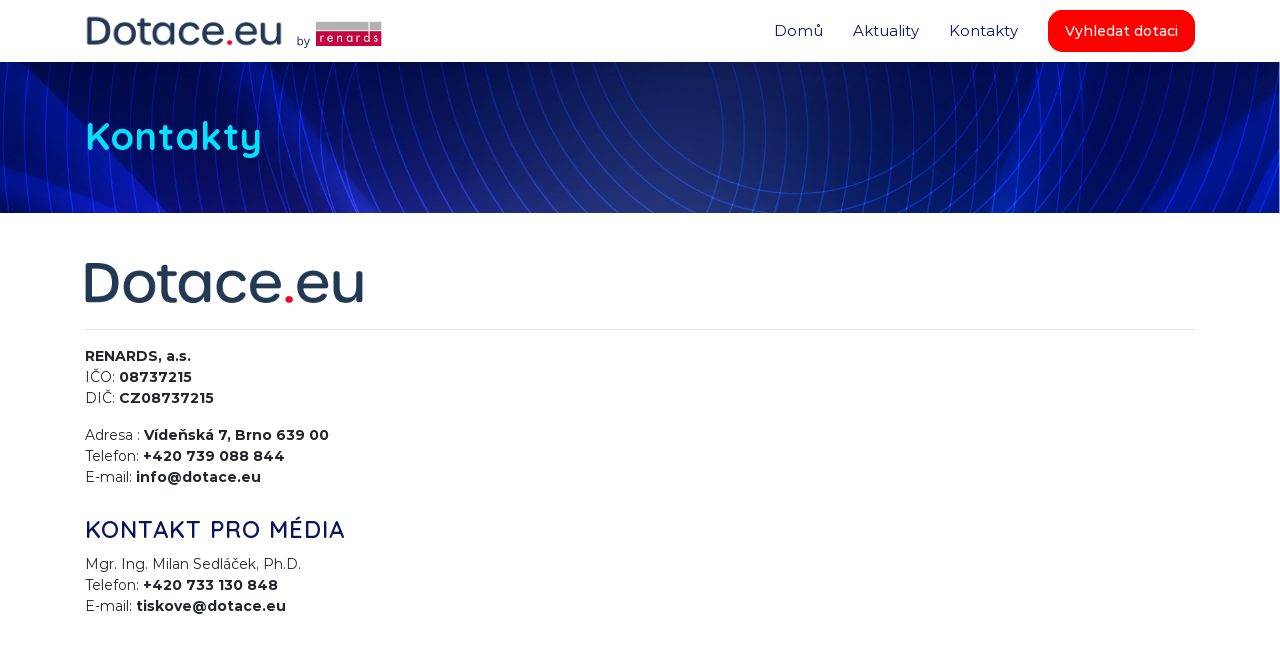

--- FILE ---
content_type: text/html; charset=UTF-8
request_url: https://www.dotace.eu/kontakty/
body_size: 10847
content:
<!doctype html>
<html lang="cs">
<head>
	<meta charset="UTF-8">
    <script data-cookieconsent='ignore'>
    window.dataLayer = window.dataLayer || [];
    function gtag() {
        dataLayer.push(arguments);
    }
    gtag('consent', 'default', {
        ad_storage: 'denied',
        analytics_storage: 'denied',
        functionality_storage: 'denied',
        personalization_storage: 'denied',
        security_storage: 'granted',
        wait_for_update: 500,
    });
    gtag('set', 'ads_data_redaction', true);
</script>
    <!-- Google Tag Manager -->
    <script>(function(w,d,s,l,i){w[l]=w[l]||[];w[l].push({'gtm.start':
                new Date().getTime(),event:'gtm.js'});var f=d.getElementsByTagName(s)[0],
            j=d.createElement(s),dl=l!='dataLayer'?'&l='+l:'';j.async=true;j.src=
            'https://www.googletagmanager.com/gtm.js?id='+i+dl;f.parentNode.insertBefore(j,f);
        })(window,document,'script','dataLayer','GTM-5D2S4N8');</script>
    <!-- End Google Tag Manager -->
    <meta name="facebook-domain-verification" content="63dgeqkvxw6ik3q618e6wngkerkc58" />
	<meta name="viewport" content="width=device-width, initial-scale=1">
	<link rel="profile" href="https://gmpg.org/xfn/11">
    <link rel="preconnect" href="https://fonts.googleapis.com">
    <link rel="preconnect" href="https://fonts.gstatic.com" crossorigin>
    <link href="https://fonts.googleapis.com/css2?family=Quicksand:wght@300;400;500;600;700&display=swap" rel="stylesheet">
    <!--<link rel="stylesheet" href="https://use.typekit.net/osh1emo.css">-->
    <script src="https://cdn.jsdelivr.net/gh/cferdinandi/smooth-scroll/dist/smooth-scroll.polyfills.min.js"></script>

	<meta name='robots' content='index, follow, max-image-preview:large, max-snippet:-1, max-video-preview:-1' />
	<style>img:is([sizes="auto" i], [sizes^="auto," i]) { contain-intrinsic-size: 3000px 1500px }</style>
	
	<!-- This site is optimized with the Yoast SEO plugin v26.3 - https://yoast.com/wordpress/plugins/seo/ -->
	<title>Kontakty | Dotace.eu</title>
	<meta name="description" content="Kontaktujte nás na e-mailu nebo telefonu. Pro média je určen samostatný kontakt. Portál Dotace.eu sdružuje experty na většinu dotačních oborů. Kontakty na ně jsou u jednotlivých dotačních programů." />
	<link rel="canonical" href="https://www.dotace.eu/kontakty/" />
	<meta property="og:locale" content="cs_CZ" />
	<meta property="og:type" content="article" />
	<meta property="og:title" content="Kontakty | Dotace.eu" />
	<meta property="og:description" content="Kontaktujte nás na e-mailu nebo telefonu. Pro média je určen samostatný kontakt. Portál Dotace.eu sdružuje experty na většinu dotačních oborů. Kontakty na ně jsou u jednotlivých dotačních programů." />
	<meta property="og:url" content="https://www.dotace.eu/kontakty/" />
	<meta property="og:site_name" content="Dotace.eu" />
	<meta property="article:modified_time" content="2021-11-03T08:10:49+00:00" />
	<meta property="og:image" content="https://www.dotace.eu/wp-content/uploads/2021/09/fbShare.jpg" />
	<meta property="og:image:width" content="1200" />
	<meta property="og:image:height" content="628" />
	<meta property="og:image:type" content="image/jpeg" />
	<meta name="twitter:card" content="summary_large_image" />
	<script type="application/ld+json" class="yoast-schema-graph">{"@context":"https://schema.org","@graph":[{"@type":"WebPage","@id":"https://www.dotace.eu/kontakty/","url":"https://www.dotace.eu/kontakty/","name":"Kontakty | Dotace.eu","isPartOf":{"@id":"https://www.dotace.eu/#website"},"datePublished":"2021-06-21T14:27:07+00:00","dateModified":"2021-11-03T08:10:49+00:00","description":"Kontaktujte nás na e-mailu nebo telefonu. Pro média je určen samostatný kontakt. Portál Dotace.eu sdružuje experty na většinu dotačních oborů. Kontakty na ně jsou u jednotlivých dotačních programů.","breadcrumb":{"@id":"https://www.dotace.eu/kontakty/#breadcrumb"},"inLanguage":"cs","potentialAction":[{"@type":"ReadAction","target":["https://www.dotace.eu/kontakty/"]}]},{"@type":"BreadcrumbList","@id":"https://www.dotace.eu/kontakty/#breadcrumb","itemListElement":[{"@type":"ListItem","position":1,"name":"Domů","item":"https://www.dotace.eu/"},{"@type":"ListItem","position":2,"name":"Kontakty"}]},{"@type":"WebSite","@id":"https://www.dotace.eu/#website","url":"https://www.dotace.eu/","name":"Dotace.eu","description":"Najděte nejlepší dotace přesně pro Vás! Pokrýváme všechny významné dotační zdroje. Vždy aktuální informace. S výběrem Vám pomůže dotační expert.","publisher":{"@id":"https://www.dotace.eu/#organization"},"potentialAction":[{"@type":"SearchAction","target":{"@type":"EntryPoint","urlTemplate":"https://www.dotace.eu/?s={search_term_string}"},"query-input":{"@type":"PropertyValueSpecification","valueRequired":true,"valueName":"search_term_string"}}],"inLanguage":"cs"},{"@type":"Organization","@id":"https://www.dotace.eu/#organization","name":"Dotace.eu","url":"https://www.dotace.eu/","logo":{"@type":"ImageObject","inLanguage":"cs","@id":"https://www.dotace.eu/#/schema/logo/image/","url":"https://www.dotace.eu/wp-content/uploads/2021/04/logo-dark.png","contentUrl":"https://www.dotace.eu/wp-content/uploads/2021/04/logo-dark.png","width":1923,"height":279,"caption":"Dotace.eu"},"image":{"@id":"https://www.dotace.eu/#/schema/logo/image/"}}]}</script>
	<!-- / Yoast SEO plugin. -->


<link rel="alternate" type="application/rss+xml" title="Dotace.eu &raquo; RSS zdroj" href="https://www.dotace.eu/feed/" />
<link rel="alternate" type="application/rss+xml" title="Dotace.eu &raquo; RSS komentářů" href="https://www.dotace.eu/comments/feed/" />
<script>
window._wpemojiSettings = {"baseUrl":"https:\/\/s.w.org\/images\/core\/emoji\/15.0.3\/72x72\/","ext":".png","svgUrl":"https:\/\/s.w.org\/images\/core\/emoji\/15.0.3\/svg\/","svgExt":".svg","source":{"concatemoji":"https:\/\/www.dotace.eu\/wp-includes\/js\/wp-emoji-release.min.js?ver=6.7.1"}};
/*! This file is auto-generated */
!function(i,n){var o,s,e;function c(e){try{var t={supportTests:e,timestamp:(new Date).valueOf()};sessionStorage.setItem(o,JSON.stringify(t))}catch(e){}}function p(e,t,n){e.clearRect(0,0,e.canvas.width,e.canvas.height),e.fillText(t,0,0);var t=new Uint32Array(e.getImageData(0,0,e.canvas.width,e.canvas.height).data),r=(e.clearRect(0,0,e.canvas.width,e.canvas.height),e.fillText(n,0,0),new Uint32Array(e.getImageData(0,0,e.canvas.width,e.canvas.height).data));return t.every(function(e,t){return e===r[t]})}function u(e,t,n){switch(t){case"flag":return n(e,"\ud83c\udff3\ufe0f\u200d\u26a7\ufe0f","\ud83c\udff3\ufe0f\u200b\u26a7\ufe0f")?!1:!n(e,"\ud83c\uddfa\ud83c\uddf3","\ud83c\uddfa\u200b\ud83c\uddf3")&&!n(e,"\ud83c\udff4\udb40\udc67\udb40\udc62\udb40\udc65\udb40\udc6e\udb40\udc67\udb40\udc7f","\ud83c\udff4\u200b\udb40\udc67\u200b\udb40\udc62\u200b\udb40\udc65\u200b\udb40\udc6e\u200b\udb40\udc67\u200b\udb40\udc7f");case"emoji":return!n(e,"\ud83d\udc26\u200d\u2b1b","\ud83d\udc26\u200b\u2b1b")}return!1}function f(e,t,n){var r="undefined"!=typeof WorkerGlobalScope&&self instanceof WorkerGlobalScope?new OffscreenCanvas(300,150):i.createElement("canvas"),a=r.getContext("2d",{willReadFrequently:!0}),o=(a.textBaseline="top",a.font="600 32px Arial",{});return e.forEach(function(e){o[e]=t(a,e,n)}),o}function t(e){var t=i.createElement("script");t.src=e,t.defer=!0,i.head.appendChild(t)}"undefined"!=typeof Promise&&(o="wpEmojiSettingsSupports",s=["flag","emoji"],n.supports={everything:!0,everythingExceptFlag:!0},e=new Promise(function(e){i.addEventListener("DOMContentLoaded",e,{once:!0})}),new Promise(function(t){var n=function(){try{var e=JSON.parse(sessionStorage.getItem(o));if("object"==typeof e&&"number"==typeof e.timestamp&&(new Date).valueOf()<e.timestamp+604800&&"object"==typeof e.supportTests)return e.supportTests}catch(e){}return null}();if(!n){if("undefined"!=typeof Worker&&"undefined"!=typeof OffscreenCanvas&&"undefined"!=typeof URL&&URL.createObjectURL&&"undefined"!=typeof Blob)try{var e="postMessage("+f.toString()+"("+[JSON.stringify(s),u.toString(),p.toString()].join(",")+"));",r=new Blob([e],{type:"text/javascript"}),a=new Worker(URL.createObjectURL(r),{name:"wpTestEmojiSupports"});return void(a.onmessage=function(e){c(n=e.data),a.terminate(),t(n)})}catch(e){}c(n=f(s,u,p))}t(n)}).then(function(e){for(var t in e)n.supports[t]=e[t],n.supports.everything=n.supports.everything&&n.supports[t],"flag"!==t&&(n.supports.everythingExceptFlag=n.supports.everythingExceptFlag&&n.supports[t]);n.supports.everythingExceptFlag=n.supports.everythingExceptFlag&&!n.supports.flag,n.DOMReady=!1,n.readyCallback=function(){n.DOMReady=!0}}).then(function(){return e}).then(function(){var e;n.supports.everything||(n.readyCallback(),(e=n.source||{}).concatemoji?t(e.concatemoji):e.wpemoji&&e.twemoji&&(t(e.twemoji),t(e.wpemoji)))}))}((window,document),window._wpemojiSettings);
</script>
<style id='wp-emoji-styles-inline-css'>

	img.wp-smiley, img.emoji {
		display: inline !important;
		border: none !important;
		box-shadow: none !important;
		height: 1em !important;
		width: 1em !important;
		margin: 0 0.07em !important;
		vertical-align: -0.1em !important;
		background: none !important;
		padding: 0 !important;
	}
</style>
<link rel='stylesheet' id='wp-block-library-css' href='https://www.dotace.eu/wp-includes/css/dist/block-library/style.min.css?ver=6.7.1' media='all' />
<style id='classic-theme-styles-inline-css'>
/*! This file is auto-generated */
.wp-block-button__link{color:#fff;background-color:#32373c;border-radius:9999px;box-shadow:none;text-decoration:none;padding:calc(.667em + 2px) calc(1.333em + 2px);font-size:1.125em}.wp-block-file__button{background:#32373c;color:#fff;text-decoration:none}
</style>
<style id='global-styles-inline-css'>
:root{--wp--preset--aspect-ratio--square: 1;--wp--preset--aspect-ratio--4-3: 4/3;--wp--preset--aspect-ratio--3-4: 3/4;--wp--preset--aspect-ratio--3-2: 3/2;--wp--preset--aspect-ratio--2-3: 2/3;--wp--preset--aspect-ratio--16-9: 16/9;--wp--preset--aspect-ratio--9-16: 9/16;--wp--preset--color--black: #000000;--wp--preset--color--cyan-bluish-gray: #abb8c3;--wp--preset--color--white: #ffffff;--wp--preset--color--pale-pink: #f78da7;--wp--preset--color--vivid-red: #cf2e2e;--wp--preset--color--luminous-vivid-orange: #ff6900;--wp--preset--color--luminous-vivid-amber: #fcb900;--wp--preset--color--light-green-cyan: #7bdcb5;--wp--preset--color--vivid-green-cyan: #00d084;--wp--preset--color--pale-cyan-blue: #8ed1fc;--wp--preset--color--vivid-cyan-blue: #0693e3;--wp--preset--color--vivid-purple: #9b51e0;--wp--preset--gradient--vivid-cyan-blue-to-vivid-purple: linear-gradient(135deg,rgba(6,147,227,1) 0%,rgb(155,81,224) 100%);--wp--preset--gradient--light-green-cyan-to-vivid-green-cyan: linear-gradient(135deg,rgb(122,220,180) 0%,rgb(0,208,130) 100%);--wp--preset--gradient--luminous-vivid-amber-to-luminous-vivid-orange: linear-gradient(135deg,rgba(252,185,0,1) 0%,rgba(255,105,0,1) 100%);--wp--preset--gradient--luminous-vivid-orange-to-vivid-red: linear-gradient(135deg,rgba(255,105,0,1) 0%,rgb(207,46,46) 100%);--wp--preset--gradient--very-light-gray-to-cyan-bluish-gray: linear-gradient(135deg,rgb(238,238,238) 0%,rgb(169,184,195) 100%);--wp--preset--gradient--cool-to-warm-spectrum: linear-gradient(135deg,rgb(74,234,220) 0%,rgb(151,120,209) 20%,rgb(207,42,186) 40%,rgb(238,44,130) 60%,rgb(251,105,98) 80%,rgb(254,248,76) 100%);--wp--preset--gradient--blush-light-purple: linear-gradient(135deg,rgb(255,206,236) 0%,rgb(152,150,240) 100%);--wp--preset--gradient--blush-bordeaux: linear-gradient(135deg,rgb(254,205,165) 0%,rgb(254,45,45) 50%,rgb(107,0,62) 100%);--wp--preset--gradient--luminous-dusk: linear-gradient(135deg,rgb(255,203,112) 0%,rgb(199,81,192) 50%,rgb(65,88,208) 100%);--wp--preset--gradient--pale-ocean: linear-gradient(135deg,rgb(255,245,203) 0%,rgb(182,227,212) 50%,rgb(51,167,181) 100%);--wp--preset--gradient--electric-grass: linear-gradient(135deg,rgb(202,248,128) 0%,rgb(113,206,126) 100%);--wp--preset--gradient--midnight: linear-gradient(135deg,rgb(2,3,129) 0%,rgb(40,116,252) 100%);--wp--preset--font-size--small: 13px;--wp--preset--font-size--medium: 20px;--wp--preset--font-size--large: 36px;--wp--preset--font-size--x-large: 42px;--wp--preset--spacing--20: 0.44rem;--wp--preset--spacing--30: 0.67rem;--wp--preset--spacing--40: 1rem;--wp--preset--spacing--50: 1.5rem;--wp--preset--spacing--60: 2.25rem;--wp--preset--spacing--70: 3.38rem;--wp--preset--spacing--80: 5.06rem;--wp--preset--shadow--natural: 6px 6px 9px rgba(0, 0, 0, 0.2);--wp--preset--shadow--deep: 12px 12px 50px rgba(0, 0, 0, 0.4);--wp--preset--shadow--sharp: 6px 6px 0px rgba(0, 0, 0, 0.2);--wp--preset--shadow--outlined: 6px 6px 0px -3px rgba(255, 255, 255, 1), 6px 6px rgba(0, 0, 0, 1);--wp--preset--shadow--crisp: 6px 6px 0px rgba(0, 0, 0, 1);}:where(.is-layout-flex){gap: 0.5em;}:where(.is-layout-grid){gap: 0.5em;}body .is-layout-flex{display: flex;}.is-layout-flex{flex-wrap: wrap;align-items: center;}.is-layout-flex > :is(*, div){margin: 0;}body .is-layout-grid{display: grid;}.is-layout-grid > :is(*, div){margin: 0;}:where(.wp-block-columns.is-layout-flex){gap: 2em;}:where(.wp-block-columns.is-layout-grid){gap: 2em;}:where(.wp-block-post-template.is-layout-flex){gap: 1.25em;}:where(.wp-block-post-template.is-layout-grid){gap: 1.25em;}.has-black-color{color: var(--wp--preset--color--black) !important;}.has-cyan-bluish-gray-color{color: var(--wp--preset--color--cyan-bluish-gray) !important;}.has-white-color{color: var(--wp--preset--color--white) !important;}.has-pale-pink-color{color: var(--wp--preset--color--pale-pink) !important;}.has-vivid-red-color{color: var(--wp--preset--color--vivid-red) !important;}.has-luminous-vivid-orange-color{color: var(--wp--preset--color--luminous-vivid-orange) !important;}.has-luminous-vivid-amber-color{color: var(--wp--preset--color--luminous-vivid-amber) !important;}.has-light-green-cyan-color{color: var(--wp--preset--color--light-green-cyan) !important;}.has-vivid-green-cyan-color{color: var(--wp--preset--color--vivid-green-cyan) !important;}.has-pale-cyan-blue-color{color: var(--wp--preset--color--pale-cyan-blue) !important;}.has-vivid-cyan-blue-color{color: var(--wp--preset--color--vivid-cyan-blue) !important;}.has-vivid-purple-color{color: var(--wp--preset--color--vivid-purple) !important;}.has-black-background-color{background-color: var(--wp--preset--color--black) !important;}.has-cyan-bluish-gray-background-color{background-color: var(--wp--preset--color--cyan-bluish-gray) !important;}.has-white-background-color{background-color: var(--wp--preset--color--white) !important;}.has-pale-pink-background-color{background-color: var(--wp--preset--color--pale-pink) !important;}.has-vivid-red-background-color{background-color: var(--wp--preset--color--vivid-red) !important;}.has-luminous-vivid-orange-background-color{background-color: var(--wp--preset--color--luminous-vivid-orange) !important;}.has-luminous-vivid-amber-background-color{background-color: var(--wp--preset--color--luminous-vivid-amber) !important;}.has-light-green-cyan-background-color{background-color: var(--wp--preset--color--light-green-cyan) !important;}.has-vivid-green-cyan-background-color{background-color: var(--wp--preset--color--vivid-green-cyan) !important;}.has-pale-cyan-blue-background-color{background-color: var(--wp--preset--color--pale-cyan-blue) !important;}.has-vivid-cyan-blue-background-color{background-color: var(--wp--preset--color--vivid-cyan-blue) !important;}.has-vivid-purple-background-color{background-color: var(--wp--preset--color--vivid-purple) !important;}.has-black-border-color{border-color: var(--wp--preset--color--black) !important;}.has-cyan-bluish-gray-border-color{border-color: var(--wp--preset--color--cyan-bluish-gray) !important;}.has-white-border-color{border-color: var(--wp--preset--color--white) !important;}.has-pale-pink-border-color{border-color: var(--wp--preset--color--pale-pink) !important;}.has-vivid-red-border-color{border-color: var(--wp--preset--color--vivid-red) !important;}.has-luminous-vivid-orange-border-color{border-color: var(--wp--preset--color--luminous-vivid-orange) !important;}.has-luminous-vivid-amber-border-color{border-color: var(--wp--preset--color--luminous-vivid-amber) !important;}.has-light-green-cyan-border-color{border-color: var(--wp--preset--color--light-green-cyan) !important;}.has-vivid-green-cyan-border-color{border-color: var(--wp--preset--color--vivid-green-cyan) !important;}.has-pale-cyan-blue-border-color{border-color: var(--wp--preset--color--pale-cyan-blue) !important;}.has-vivid-cyan-blue-border-color{border-color: var(--wp--preset--color--vivid-cyan-blue) !important;}.has-vivid-purple-border-color{border-color: var(--wp--preset--color--vivid-purple) !important;}.has-vivid-cyan-blue-to-vivid-purple-gradient-background{background: var(--wp--preset--gradient--vivid-cyan-blue-to-vivid-purple) !important;}.has-light-green-cyan-to-vivid-green-cyan-gradient-background{background: var(--wp--preset--gradient--light-green-cyan-to-vivid-green-cyan) !important;}.has-luminous-vivid-amber-to-luminous-vivid-orange-gradient-background{background: var(--wp--preset--gradient--luminous-vivid-amber-to-luminous-vivid-orange) !important;}.has-luminous-vivid-orange-to-vivid-red-gradient-background{background: var(--wp--preset--gradient--luminous-vivid-orange-to-vivid-red) !important;}.has-very-light-gray-to-cyan-bluish-gray-gradient-background{background: var(--wp--preset--gradient--very-light-gray-to-cyan-bluish-gray) !important;}.has-cool-to-warm-spectrum-gradient-background{background: var(--wp--preset--gradient--cool-to-warm-spectrum) !important;}.has-blush-light-purple-gradient-background{background: var(--wp--preset--gradient--blush-light-purple) !important;}.has-blush-bordeaux-gradient-background{background: var(--wp--preset--gradient--blush-bordeaux) !important;}.has-luminous-dusk-gradient-background{background: var(--wp--preset--gradient--luminous-dusk) !important;}.has-pale-ocean-gradient-background{background: var(--wp--preset--gradient--pale-ocean) !important;}.has-electric-grass-gradient-background{background: var(--wp--preset--gradient--electric-grass) !important;}.has-midnight-gradient-background{background: var(--wp--preset--gradient--midnight) !important;}.has-small-font-size{font-size: var(--wp--preset--font-size--small) !important;}.has-medium-font-size{font-size: var(--wp--preset--font-size--medium) !important;}.has-large-font-size{font-size: var(--wp--preset--font-size--large) !important;}.has-x-large-font-size{font-size: var(--wp--preset--font-size--x-large) !important;}
:where(.wp-block-post-template.is-layout-flex){gap: 1.25em;}:where(.wp-block-post-template.is-layout-grid){gap: 1.25em;}
:where(.wp-block-columns.is-layout-flex){gap: 2em;}:where(.wp-block-columns.is-layout-grid){gap: 2em;}
:root :where(.wp-block-pullquote){font-size: 1.5em;line-height: 1.6;}
</style>
<link rel='stylesheet' id='contact-form-7-css' href='https://www.dotace.eu/wp-content/plugins/contact-form-7/includes/css/styles.css?ver=6.1.3' media='all' />
<link rel='stylesheet' id='dotace-style-css' href='https://www.dotace.eu/wp-content/themes/dotace/style.min.css?ver=1.3.44' media='all' />
<link rel="https://api.w.org/" href="https://www.dotace.eu/wp-json/" /><link rel="alternate" title="JSON" type="application/json" href="https://www.dotace.eu/wp-json/wp/v2/pages/299" /><link rel="EditURI" type="application/rsd+xml" title="RSD" href="https://www.dotace.eu/xmlrpc.php?rsd" />
<meta name="generator" content="WordPress 6.7.1" />
<link rel='shortlink' href='https://www.dotace.eu/?p=299' />
<link rel="alternate" title="oEmbed (JSON)" type="application/json+oembed" href="https://www.dotace.eu/wp-json/oembed/1.0/embed?url=https%3A%2F%2Fwww.dotace.eu%2Fkontakty%2F" />
<link rel="alternate" title="oEmbed (XML)" type="text/xml+oembed" href="https://www.dotace.eu/wp-json/oembed/1.0/embed?url=https%3A%2F%2Fwww.dotace.eu%2Fkontakty%2F&#038;format=xml" />
<style>.recentcomments a{display:inline !important;padding:0 !important;margin:0 !important;}</style><link rel="icon" href="https://www.dotace.eu/wp-content/uploads/2021/08/favicon-150x150.jpg" sizes="32x32" />
<link rel="icon" href="https://www.dotace.eu/wp-content/uploads/2021/08/favicon-300x300.jpg" sizes="192x192" />
<link rel="apple-touch-icon" href="https://www.dotace.eu/wp-content/uploads/2021/08/favicon-300x300.jpg" />
<meta name="msapplication-TileImage" content="https://www.dotace.eu/wp-content/uploads/2021/08/favicon-300x300.jpg" />
		<style id="wp-custom-css">
			
.invite-form .wpcf7-form-control-wrap input {
    margin-bottom: 1rem;
}

.invite-link {
    color: #081660 !important;
		text-decoration: underline;
}
.invite-link:hover{
	text-decoration: none;
}

.opacity-zero {
	opacity: 0;
}
.result_detail-timeline span.opacity-zero {
	display: none;
}
.single-post .main-news img {
	height: auto;
	float: none;
	margin: 0 auto;
	display: block;
	max-width: 500px;
}

.tablerow {
	display: flex;
	margin-bottom: 1rem;
}

.tablerow .first-col {
	padding-top: 0.8rem; 
	width: 100%; 
	max-width: 300px;
}

.tablerow .content-col {
	width: 100%; 
	max-width: 300px;
}

@media (max-width: 767px) {
	.tablerow {
		display: block;
	}
	.tablerow .first-col {
		text-align: center;
		margin: 1rem auto;
	}

	.tablerow .content-col {
		text-align: center;
		margin: 0 auto;
	}
}

.result_detail-info a {
	color: #212529;
	text-decoration: underline;
}
.result_detail-info a:hover {
	color: #212529;
	text-decoration: none;
}
#CybotCookiebotDialogFooter #CybotCookiebotDialogBodyButtonAccept,
#CybotCookiebotDialogFooter #CybotCookiebotDialogBodyLevelButtonAccept,
#CybotCookiebotDialogFooter #CybotCookiebotDialogBodyLevelButtonLevelOptinAllowAll {
    background-color: #081660 !important;
    border-color: #081660 !important;
}
#CybotCookiebotDialogFooter #CybotCookiebotDialogBodyLevelButtonCustomize,
#CybotCookiebotDialogFooter #CybotCookiebotDialogBodyLevelButtonLevelOptinAllowallSelection {
    border-color: #081660 !important;
}
#CybotCookiebotDialogFooter .CybotCookiebotDialogBodyButton {
    border-color: #081660 !important;
}
#CybotCookiebotDialog input:checked + .CybotCookiebotDialogBodyLevelButtonSlider {
    background-color: #081660 !important;
}
#CookiebotWidget-buttons #CookiebotWidget-btn-change {
    background-color: #081660 !important;
    border-color: #081660 !important;
}
#CybotCookiebotDialogNav .CybotCookiebotDialogNavItemLink.CybotCookiebotDialogActive{
    border-color: #081660!important;
    color: #081660 !important;
}
.CookiebotWidget-consent-details button {
    color: #081660 !important;
}
.CookiebotWidget-body .CookiebotWidget-consents-list li.CookiebotWidget-approved svg {
    fill: #081660 !important;
}
#CybotCookiebotDialog a:hover:after, #CybotCookiebotDialog a:hover:before, #CybotCookiebotDialog button:hover:after, #CybotCookiebotDialog button:hover:before{
    border-color: #081660 !important;
}
#CybotCookiebotDialog .CookieCard .CybotCookiebotDialogDetailBodyContentCookieContainerButton:hover, #CybotCookiebotDialog .CookieCard .CybotCookiebotDialogDetailBodyContentIABv2Tab:hover, #CybotCookiebotDialogDetailBodyContentCookieContainerTypes .CybotCookiebotDialogDetailBodyContentCookieProvider:not(.CybotCookiebotDialogDetailBodyContentCookieInfoCount):hover{
    color: #081660 !important;
}
#CybotCookiebotDialogNav .CybotCookiebotDialogNavItemLink:hover{
    color: #081660 !important;
}
#CybotCookiebotDialog #CybotCookiebotDialogDetailFooter a{
    color: #081660 !important;
}
#CybotCookiebotDialog .CybotCookiebotDialogDetailBodyContentCookieLink{
    color: #081660 !important;
}
#CybotCookiebotDialogBodyLevelButtonsSelectPane label:not([for=CybotCookiebotDialogBodyLevelButtonNecessary]) .CybotCookiebotDialogBodyLevelButtonDescription:hover{
    color: #081660 !important;
}
.popup .content p a {
	color: #081660;
}		</style>
		</head>

<body class="page-template page-template-contacts page-template-contacts-php page page-id-299 wp-custom-logo">
<!-- Google Tag Manager (noscript) -->
<noscript><iframe src="https://www.googletagmanager.com/ns.html?id=GTM-5D2S4N8"
                  height="0" width="0" style="display:none;visibility:hidden"></iframe></noscript>
<!-- End Google Tag Manager (noscript) -->
    <div class="nav" data-scroll-header>
        <div class="container bigger-size">
            <div class="rows">
                <div class="nav-logo">
                    <a href="https://www.dotace.eu"><img src="https://www.dotace.eu/wp-content/uploads/2021/04/dotace_logo-dark.png"alt="Dotace"></a>                    <a href="https://www.renards.cz/" class="header-renards-logo" target="_blank"><img src="/wp-content/themes/dotace/assets/img/by-renards-logo.svg"></a>
                </div>
                <div class="nav-navbar">
                    <nav>
                        <div class="primary-menu-container"><ul id="primary-menu" class="nav_list"><li id="menu-item-133" class="menu-item menu-item-type-post_type menu-item-object-page menu-item-home menu-item-133"><a href="https://www.dotace.eu/">Domů</a></li>
<li id="menu-item-569" class="menu-item menu-item-type-custom menu-item-object-custom menu-item-569"><a href="/#hp-news-wrapper">Aktuality</a></li>
<li id="menu-item-305" class="menu-item menu-item-type-post_type menu-item-object-page current-menu-item page_item page-item-299 current_page_item menu-item-305"><a href="https://www.dotace.eu/kontakty/" aria-current="page">Kontakty</a></li>
</ul></div>                    </nav>
                    <div class="nav-navbar--input">
                        <a href="/#search" class="btn-red">Vyhledat dotaci</a>
                                            </div>
                </div>
                <div class="nav-mobile">
                    <button id="mobile-menu--open"><img src="https://www.dotace.eu/wp-content/themes/dotace/assets/img/icons/open-icon.svg" alt=""></button>
                </div>
            </div>
        </div>
    </div>
    <div class="mobile-nav" id="mobile-menu">
        <div class="mobile-nav--head">
            <button id="mobile-menu--close"><img src="https://www.dotace.eu/wp-content/themes/dotace/assets/img/icons/close-icon.svg" alt=""></button>
        </div>
        <div class="mobile-nav--menu">
            <nav>
                <div class="primary-menu-container"><ul><li class="menu-item menu-item-type-post_type menu-item-object-page menu-item-home menu-item-133"><a href="https://www.dotace.eu/">Domů</a></li>
<li class="menu-item menu-item-type-custom menu-item-object-custom menu-item-569"><a href="/#hp-news-wrapper">Aktuality</a></li>
<li class="menu-item menu-item-type-post_type menu-item-object-page current-menu-item page_item page-item-299 current_page_item menu-item-305"><a href="https://www.dotace.eu/kontakty/" aria-current="page">Kontakty</a></li>
</ul></div>            </nav>
            <div class="mobile-nav--input">
                <a href="/#search" class="btn-red">Vyhledat dotaci</a>
            </div>
        </div>
    </div>

    <header class="main-header">
        <div class="container">
            <h1>
                Kontakty            </h1>
        </div>
    </header>
    <main id="contacts">
        <div class="container">
            <div class="row">
                <div class="col-12">
                    <a href="/"><img style="width: 300px; max-width: 100%; margin-left: -11px;" src="/wp-content/uploads/2021/04/dotace_logo-dark.png" alt="Dotace EU"></a>
                    <hr>
                    <p><strong>RENARDS, a.s.</strong><br>
                    <span>IČO:</span> <strong><span>08737215</span></strong><br>
                    <span>DIČ:</span> <strong><span>CZ08737215</span></strong></p>
                    <p><span>Adresa :</span> <strong>Vídeňská 7, Brno 639 00</strong><br>
                    <span>Telefon:</span> <strong><a href="tel:+420739088844" target="_blank">+420 739 088 844</a></strong><br>
                    <span>E-mail:</span> <strong><a href="mailto:info@dotace.eu" target="_blank">info@dotace.eu</a></strong></p>
                    <h2>Kontakt pro média</h2>
                    <p><span>Mgr. Ing. Milan Sedláček, Ph.D.</span>
                        <br><span>Telefon:</span> <strong><a href="tel:+420733130848" target="_blank">+420 733 130 848</a></strong>
                        <br><span>E-mail:</span> <strong><a href="mailto:tiskove@dotace.eu" target="_blank">tiskove@dotace.eu</a></strong>
                    </p>
                </div>
            </div>
        </div>
        <div class="contact-popup">
            
<div class="wpcf7 no-js" id="wpcf7-f4948-o1" lang="cs-CZ" dir="ltr" data-wpcf7-id="4948">
<div class="screen-reader-response"><p role="status" aria-live="polite" aria-atomic="true"></p> <ul></ul></div>
<form action="/kontakty/#wpcf7-f4948-o1" method="post" class="wpcf7-form init" aria-label="Kontaktní formulář" novalidate="novalidate" data-status="init">
<fieldset class="hidden-fields-container"><input type="hidden" name="_wpcf7" value="4948" /><input type="hidden" name="_wpcf7_version" value="6.1.3" /><input type="hidden" name="_wpcf7_locale" value="cs_CZ" /><input type="hidden" name="_wpcf7_unit_tag" value="wpcf7-f4948-o1" /><input type="hidden" name="_wpcf7_container_post" value="0" /><input type="hidden" name="_wpcf7_posted_data_hash" value="" /><input type="hidden" name="_wpcf7_recaptcha_response" value="" />
</fieldset>
<input class="wpcf7-form-control wpcf7-hidden" value="" type="hidden" name="expert-email" />
<input class="wpcf7-form-control wpcf7-hidden" value="dotace.eu" type="hidden" name="lead-source" />
<h4>Kontakt</h4>
<div class="row">
 <div class="col col-12 col-sm-12 col-md-6">
  <span class="wpcf7-form-control-wrap" data-name="your-name"><input size="40" maxlength="400" class="wpcf7-form-control wpcf7-text wpcf7-validates-as-required" aria-required="true" aria-invalid="false" placeholder="Jméno a příjmení" value="" type="text" name="your-name" /></span>
 </div>
 <div class="col col-12 col-sm-12 col-md-6">
  <span class="wpcf7-form-control-wrap" data-name="your-email"><input size="40" maxlength="400" class="wpcf7-form-control wpcf7-email wpcf7-validates-as-required wpcf7-text wpcf7-validates-as-email" aria-required="true" aria-invalid="false" placeholder="Váš e-mail" value="" type="email" name="your-email" /></span>
 </div>
</div>
<div class="row">
 <div class="col col-12 col-sm-12 main-form--second">
  <div class="textarea_item">
   <span class="wpcf7-form-control-wrap" data-name="question"><textarea cols="40" rows="10" maxlength="2000" class="wpcf7-form-control wpcf7-textarea wpcf7-validates-as-required" aria-required="true" aria-invalid="false" placeholder="Zpráva" name="question"></textarea></span>
   <p>Kliknutím na tlačítko ODESLAT souhlasíte se <a href="/ochrana-osobnich-udaju/">zpracováním osobních údajů.</a></p>
  </div>
  <input class="wpcf7-form-control wpcf7-submit has-spinner button" type="submit" value="Odeslat" />
 </div>
</div><div class="wpcf7-response-output" aria-hidden="true"></div>
</form>
</div>
            <script>
                let formHolder = document.querySelector(".contact-popup");
                let form = document.querySelector("[id^=wpcf7-f4948");
                if(form) {
                    form.querySelector("br").style.display = "none";
                }
                let close = document.createElement("div");
                close.classList.add("close");
                close.innerHTML = "X";
                close.addEventListener("click", function (){
                    fade(formHolder);
                });
                form.appendChild(close);
                formHolder.addEventListener("click", function(e){
                    if(e.target.classList.contains("contact-popup")){
                        fade(formHolder);
                    }
                })
                let buttons = document.querySelectorAll(".result_detail-expert--button");
                buttons.forEach(function(button){
                    button.addEventListener("click",function(){
                        form.querySelector("[name='expert-email']").setAttribute('value', button.getAttribute("data-mail"));
                        unfade(formHolder);
                    });
                });
            </script>
        </div>
    </main>

<footer class="footer">
    <div class="footer-brand">
        <div class="container">
            <div class="row">
                <div class="col-12">
                    <h2>Pokrýváme všechny významné dotační tituly těchto institucí</h2>
                    <hr>
                    <div class="owl-carousel">
                        <img src="https://www.dotace.eu/wp-content/themes/dotace/assets/img/logos/mpocr.png" alt="Ministerstvo průmyslu a obchodu České republiky">
                        <img src="https://www.dotace.eu/wp-content/themes/dotace/assets/img/logos/tacr.png" alt="Technologická agentura České republiky">
                        <img src="https://www.dotace.eu/wp-content/themes/dotace/assets/img/logos/sfzpcr.png" alt="Státní fond životního prostředí České republiky">
                        <img src="https://www.dotace.eu/wp-content/themes/dotace/assets/img/logos/MMR.svg" alt="Ministerstvo pro místní rozvoj">
                        <img src="https://www.dotace.eu/wp-content/themes/dotace/assets/img/logos/centrum-pro-regionalni-rozvoj-cr.svg" alt="Centrum pro regionální rozvoj ČR">
                        <!--<img src="https://www.dotace.eu/wp-content/themes/dotace/assets/img/logos/logo-cs.svg" alt="Ministerstvo zdravotnictví ČR">-->
                        <img src="https://www.dotace.eu/wp-content/themes/dotace/assets/img/logos/api_logo_barva.svg" alt="Agentura pro podnikání a inovace">
                        <img src="https://www.dotace.eu/wp-content/themes/dotace/assets/img/logos/logo-mzp-cs.svg" alt="Ministerstvo životního prostředí">
                    </div>
                </div>
                <link rel="stylesheet" href="https://www.dotace.eu/wp-content/themes/dotace/assets/js/owlcarousel/assets/owl.carousel.min.css">
                <link rel="stylesheet" href="https://www.dotace.eu/wp-content/themes/dotace/assets/js/owlcarousel/assets/owl.theme.default.min.css">
                <script src="https://www.dotace.eu/wp-content/themes/dotace/assets/js/jquery-3.6.0.min.js"></script>
                <script src="https://www.dotace.eu/wp-content/themes/dotace/assets/js/owlcarousel/owl.carousel.min.js"></script>
                <script>
                    $(document).ready(function(){
                        $(".owl-carousel").owlCarousel({
                            margin: 30,
                            loop: true,
                            autoplay: true,
                            autoplayTimeout:2000,
                            items: 1,
                            nav: true,
                            responsive: {
                                600: {
                                    items: 2,
                                },
                                1000: {
                                    items: 5,
                                }
                            }
                        });
                    });
                </script>

<!--                <div class="col-12 swiper-container">-->
<!--                    <h2>Pokrýváme všechny významné dotační tituly těchto institucí</h2>-->
<!--                    <hr>-->
<!--                    <div class="rows swiper-wrapper">-->
<!--                        <div class="swiper-slide"><img src="--><!--/assets/img/logos/mpocr.png" alt="Ministerstvo průmyslu a obchodu České republiky"></div>-->
<!--                        <div class="swiper-slide"><img src="--><!--/assets/img/logos/tacr.png" alt="Technologická agentura České republiky"></div>-->
<!--                        <div class="swiper-slide"><img src="--><!--/assets/img/logos/sfzpcr.png" alt="Státní fond životního prostředí České republiky"></div>-->
<!--                        <div class="swiper-slide"><img src="--><!--/assets/img/logos/MMR.svg" alt="Ministerstvo pro místní rozvoj"></div>-->
<!--                        <div class="swiper-slide"><img src="--><!--/assets/img/logos/mvcr.png" alt="Ministerstvo vnitra České republiky"></div>-->
<!--                        <div class="swiper-slide"><img src="--><!--/assets/img/logos/centrum-pro-regionalni-rozvoj-cr.svg" alt="Centrum pro regionální rozvoj ČR"></div>-->
<!--                        <div class="swiper-slide"><img src="--><!--/assets/img/logos/logo-cs.svg" alt="Ministerstvo zdravotnictví ČR"></div>-->
<!--                        <div class="swiper-slide"><img src="--><!--/assets/img/logos/api_logo_barva.svg" alt="Agentura pro podnikání a inovace"></div>-->
<!--                        <div class="swiper-slide"><img src="--><!--/assets/img/logos/logo-mzp-cs.svg" alt="Ministerstvo životního prostředí"></div>-->
<!--                    </div>-->
<!--                    <div class="swiper-pagination"></div>-->
<!--                </div>-->
<!--                <link rel="stylesheet" href="https://unpkg.com/swiper/swiper-bundle.min.css" type="text/css"/>-->
<!--                <script src="https://unpkg.com/swiper/swiper-bundle.min.js" type="application/javascript"></script>-->
<!--                <script>-->
<!--                    const swiper = new Swiper('.swiper-container', {-->
<!--                        // Optional parameters-->
<!--                        direction: 'horizontal',-->
<!--                        loop: true,-->
<!--                        slidesPerView: 6,-->
<!--                        pagination: {-->
<!--                            el: ".swiper-pagination"-->
<!--                        },-->
<!--                        breakpoints: {-->
<!--                            768: {-->
<!--                                slidesPerView: 3,-->
<!--                                loop: true-->
<!--                            },-->
<!--                            1140: {-->
<!--                                slidesPerView: 6,-->
<!--                                loop: false,-->
<!--                                pagination: false-->
<!--                            }-->
<!--                        },-->
<!--                        on: {-->
<!--                            imagesReady: function () {-->
<!--                                if (window.innerWidth >= 1140) {-->
<!--                                    let wrapper = document.getElementsByClassName("swiper-wrapper")[0];-->
<!--                                    let children = wrapper.children;-->
<!--                                    for (let i = 0; i < children.length; i++) {-->
<!--                                        let img = children[i].getElementsByTagName("img")[0];-->
<!--                                        children[i].style.width = getComputedStyle(img).width;-->
<!--                                    }-->
<!--                                }-->
<!--                            }-->
<!--                        }-->
<!--                    });-->
<!--                </script>-->
<!--            </div>-->
        </div>
    </div>
        <!--<div class="footer-nav">
        <div class="container">
            <div class="row">
                <div class="col col-12 col-sm-12 col-md-12 col-lg-9">
                    <h2>NOVINKY E-MAILEM</h2>
                    <p>Zanechte Váš e-mail, abyste o aktuálních dotačních možnostech věděli jako první.</p>
                    
<div class="wpcf7 no-js" id="wpcf7-f117-o2" lang="cs-CZ" dir="ltr" data-wpcf7-id="117">
<div class="screen-reader-response"><p role="status" aria-live="polite" aria-atomic="true"> <ul></ul></div>
<form action="/kontakty/#wpcf7-f117-o2" method="post" class="wpcf7-form init" aria-label="Kontaktní formulář" novalidate="novalidate" data-status="init">
<fieldset class="hidden-fields-container"><input type="hidden" name="_wpcf7" value="117" /><input type="hidden" name="_wpcf7_version" value="6.1.3" /><input type="hidden" name="_wpcf7_locale" value="cs_CZ" /><input type="hidden" name="_wpcf7_unit_tag" value="wpcf7-f117-o2" /><input type="hidden" name="_wpcf7_container_post" value="0" /><input type="hidden" name="_wpcf7_posted_data_hash" value="" /><input type="hidden" name="_wpcf7_recaptcha_response" value="" />
</fieldset>
<span class="wpcf7-form-control-wrap" data-name="email"><input size="40" maxlength="400" class="wpcf7-form-control wpcf7-email wpcf7-validates-as-required wpcf7-text wpcf7-validates-as-email" aria-required="true" aria-invalid="false" placeholder="Zadejte e-mail" value="" type="email" name="email" /></span>

<input class="wpcf7-form-control wpcf7-submit has-spinner button" type="submit" value="Odebírat" /><div class="wpcf7-response-output" aria-hidden="true"></div>
</form>
</div>
                    <div class="footer-nav--sub">Kliknutím na tlačítko ODEBÍRAT souhlasíte se <a
                                href="/ochrana-osobnich-udaju/">zpracováním osobních údajů.</a></div>
                </div>
                <div class="col col-12 col-sm-12 col-md-12 col-lg-3 menu">
                    <img style="max-width: 100%;" src="https://www.dotace.eu/wp-content/themes/dotace/assets/img/logoNew.png">
                                    </div>
            </div>
        </div>
    </div>-->
    <div class="footer-links">
        <div class="container">
            <div class="row">
                <div class="col col-12 col-sm-12 col-md-12 col-lg-7">
                    <p>© 2021 Dotace.eu powered by RENARDS, a.s. | <span class="links"><a href="/disclaimer/">Prohlášení o vyloučení odpovědnosti</a></span></p>
                    <p style="color: #fff;font-size: 10px">Tato stránka používá cookies (<strong><a
                                    href="https://policies.google.com/technologies/cookies?hl=cs" target="_blank"
                                    rel="noopener"> VÍCE INFO </a></strong>) a je chráněna službou reCAPTCHA <strong>(<a
                                    href="https://policies.google.com/privacy?hl=cs" target="_blank" rel="noopener">
                                ZÁSADY </a>,</strong>&nbsp;<strong><a href="https://policies.google.com/terms?hl=cs"
                                                                      target="_blank" rel="noopener">
                                PODMÍNKY </a>).</strong></p>
                    <p style="color: #fff;">
                            O <a href="/o-cookies-na-tomto-webu/" style="font-weight: bold; ">cookies
                        </a> na tomto webu

                    </p>
                </div>
                <div class="col col-12 col-sm-12 col-md-12 col-lg-5 align-right">
                    <div style=" margin-right: -6px;">
                        <p>Vytvořila <a class="dev-link" href="https://poctivaagentura.cz/" target="_blank">Poctivá
                                agentura</a></p>
                    </div>
                    <div class="social">
                        <a target="_blank" href="https://www.facebook.com/Vyhledavac.Dotace.eu/">
                            <img src="https://www.dotace.eu/wp-content/themes/dotace/assets/img/icons/footer-fb.svg"
                                 alt="Facebook">
                        </a>
                    </div>
                </div>
            </div>
        </div>
    </div>
</footer>
<script src="https://www.dotace.eu/wp-content/themes/dotace/assets/js/main.js?v=1.3.44>"></script>
<script src="https://www.dotace.eu/wp-includes/js/dist/hooks.min.js?ver=4d63a3d491d11ffd8ac6" id="wp-hooks-js"></script>
<script src="https://www.dotace.eu/wp-includes/js/dist/i18n.min.js?ver=5e580eb46a90c2b997e6" id="wp-i18n-js"></script>
<script id="wp-i18n-js-after">
wp.i18n.setLocaleData( { 'text direction\u0004ltr': [ 'ltr' ] } );
</script>
<script src="https://www.dotace.eu/wp-content/plugins/contact-form-7/includes/swv/js/index.js?ver=6.1.3" id="swv-js"></script>
<script id="contact-form-7-js-translations">
( function( domain, translations ) {
	var localeData = translations.locale_data[ domain ] || translations.locale_data.messages;
	localeData[""].domain = domain;
	wp.i18n.setLocaleData( localeData, domain );
} )( "contact-form-7", {"translation-revision-date":"2023-10-09 09:06:37+0000","generator":"GlotPress\/4.0.1","domain":"messages","locale_data":{"messages":{"":{"domain":"messages","plural-forms":"nplurals=3; plural=(n == 1) ? 0 : ((n >= 2 && n <= 4) ? 1 : 2);","lang":"cs_CZ"},"Error:":["Chyba:"]}},"comment":{"reference":"includes\/js\/index.js"}} );
</script>
<script id="contact-form-7-js-before">
var wpcf7 = {
    "api": {
        "root": "https:\/\/www.dotace.eu\/wp-json\/",
        "namespace": "contact-form-7\/v1"
    }
};
</script>
<script src="https://www.dotace.eu/wp-content/plugins/contact-form-7/includes/js/index.js?ver=6.1.3" id="contact-form-7-js"></script>
<script src="https://www.dotace.eu/wp-content/themes/dotace/js/navigation.js?ver=1.3.44" id="dotace-navigation-js"></script>
<script src="https://www.google.com/recaptcha/api.js?render=6Ldpyw8dAAAAAMJOuEcpeYg9xL4ReBlto0Rgnixr&amp;ver=3.0" id="google-recaptcha-js"></script>
<script src="https://www.dotace.eu/wp-includes/js/dist/vendor/wp-polyfill.min.js?ver=3.15.0" id="wp-polyfill-js"></script>
<script id="wpcf7-recaptcha-js-before">
var wpcf7_recaptcha = {
    "sitekey": "6Ldpyw8dAAAAAMJOuEcpeYg9xL4ReBlto0Rgnixr",
    "actions": {
        "homepage": "homepage",
        "contactform": "contactform"
    }
};
</script>
<script src="https://www.dotace.eu/wp-content/plugins/contact-form-7/modules/recaptcha/index.js?ver=6.1.3" id="wpcf7-recaptcha-js"></script>
<script src="https://www.dotace.eu/wp-content/plugins/formscrm/includes/formscrm-library/js/clientify-field.js?ver=4.0.5" id="formscrm-clientify-field-js"></script>

</body>
</html>


--- FILE ---
content_type: text/html; charset=utf-8
request_url: https://www.google.com/recaptcha/api2/anchor?ar=1&k=6Ldpyw8dAAAAAMJOuEcpeYg9xL4ReBlto0Rgnixr&co=aHR0cHM6Ly93d3cuZG90YWNlLmV1OjQ0Mw..&hl=en&v=N67nZn4AqZkNcbeMu4prBgzg&size=invisible&anchor-ms=40000&execute-ms=30000&cb=d8q52fy1z2ph
body_size: 48616
content:
<!DOCTYPE HTML><html dir="ltr" lang="en"><head><meta http-equiv="Content-Type" content="text/html; charset=UTF-8">
<meta http-equiv="X-UA-Compatible" content="IE=edge">
<title>reCAPTCHA</title>
<style type="text/css">
/* cyrillic-ext */
@font-face {
  font-family: 'Roboto';
  font-style: normal;
  font-weight: 400;
  font-stretch: 100%;
  src: url(//fonts.gstatic.com/s/roboto/v48/KFO7CnqEu92Fr1ME7kSn66aGLdTylUAMa3GUBHMdazTgWw.woff2) format('woff2');
  unicode-range: U+0460-052F, U+1C80-1C8A, U+20B4, U+2DE0-2DFF, U+A640-A69F, U+FE2E-FE2F;
}
/* cyrillic */
@font-face {
  font-family: 'Roboto';
  font-style: normal;
  font-weight: 400;
  font-stretch: 100%;
  src: url(//fonts.gstatic.com/s/roboto/v48/KFO7CnqEu92Fr1ME7kSn66aGLdTylUAMa3iUBHMdazTgWw.woff2) format('woff2');
  unicode-range: U+0301, U+0400-045F, U+0490-0491, U+04B0-04B1, U+2116;
}
/* greek-ext */
@font-face {
  font-family: 'Roboto';
  font-style: normal;
  font-weight: 400;
  font-stretch: 100%;
  src: url(//fonts.gstatic.com/s/roboto/v48/KFO7CnqEu92Fr1ME7kSn66aGLdTylUAMa3CUBHMdazTgWw.woff2) format('woff2');
  unicode-range: U+1F00-1FFF;
}
/* greek */
@font-face {
  font-family: 'Roboto';
  font-style: normal;
  font-weight: 400;
  font-stretch: 100%;
  src: url(//fonts.gstatic.com/s/roboto/v48/KFO7CnqEu92Fr1ME7kSn66aGLdTylUAMa3-UBHMdazTgWw.woff2) format('woff2');
  unicode-range: U+0370-0377, U+037A-037F, U+0384-038A, U+038C, U+038E-03A1, U+03A3-03FF;
}
/* math */
@font-face {
  font-family: 'Roboto';
  font-style: normal;
  font-weight: 400;
  font-stretch: 100%;
  src: url(//fonts.gstatic.com/s/roboto/v48/KFO7CnqEu92Fr1ME7kSn66aGLdTylUAMawCUBHMdazTgWw.woff2) format('woff2');
  unicode-range: U+0302-0303, U+0305, U+0307-0308, U+0310, U+0312, U+0315, U+031A, U+0326-0327, U+032C, U+032F-0330, U+0332-0333, U+0338, U+033A, U+0346, U+034D, U+0391-03A1, U+03A3-03A9, U+03B1-03C9, U+03D1, U+03D5-03D6, U+03F0-03F1, U+03F4-03F5, U+2016-2017, U+2034-2038, U+203C, U+2040, U+2043, U+2047, U+2050, U+2057, U+205F, U+2070-2071, U+2074-208E, U+2090-209C, U+20D0-20DC, U+20E1, U+20E5-20EF, U+2100-2112, U+2114-2115, U+2117-2121, U+2123-214F, U+2190, U+2192, U+2194-21AE, U+21B0-21E5, U+21F1-21F2, U+21F4-2211, U+2213-2214, U+2216-22FF, U+2308-230B, U+2310, U+2319, U+231C-2321, U+2336-237A, U+237C, U+2395, U+239B-23B7, U+23D0, U+23DC-23E1, U+2474-2475, U+25AF, U+25B3, U+25B7, U+25BD, U+25C1, U+25CA, U+25CC, U+25FB, U+266D-266F, U+27C0-27FF, U+2900-2AFF, U+2B0E-2B11, U+2B30-2B4C, U+2BFE, U+3030, U+FF5B, U+FF5D, U+1D400-1D7FF, U+1EE00-1EEFF;
}
/* symbols */
@font-face {
  font-family: 'Roboto';
  font-style: normal;
  font-weight: 400;
  font-stretch: 100%;
  src: url(//fonts.gstatic.com/s/roboto/v48/KFO7CnqEu92Fr1ME7kSn66aGLdTylUAMaxKUBHMdazTgWw.woff2) format('woff2');
  unicode-range: U+0001-000C, U+000E-001F, U+007F-009F, U+20DD-20E0, U+20E2-20E4, U+2150-218F, U+2190, U+2192, U+2194-2199, U+21AF, U+21E6-21F0, U+21F3, U+2218-2219, U+2299, U+22C4-22C6, U+2300-243F, U+2440-244A, U+2460-24FF, U+25A0-27BF, U+2800-28FF, U+2921-2922, U+2981, U+29BF, U+29EB, U+2B00-2BFF, U+4DC0-4DFF, U+FFF9-FFFB, U+10140-1018E, U+10190-1019C, U+101A0, U+101D0-101FD, U+102E0-102FB, U+10E60-10E7E, U+1D2C0-1D2D3, U+1D2E0-1D37F, U+1F000-1F0FF, U+1F100-1F1AD, U+1F1E6-1F1FF, U+1F30D-1F30F, U+1F315, U+1F31C, U+1F31E, U+1F320-1F32C, U+1F336, U+1F378, U+1F37D, U+1F382, U+1F393-1F39F, U+1F3A7-1F3A8, U+1F3AC-1F3AF, U+1F3C2, U+1F3C4-1F3C6, U+1F3CA-1F3CE, U+1F3D4-1F3E0, U+1F3ED, U+1F3F1-1F3F3, U+1F3F5-1F3F7, U+1F408, U+1F415, U+1F41F, U+1F426, U+1F43F, U+1F441-1F442, U+1F444, U+1F446-1F449, U+1F44C-1F44E, U+1F453, U+1F46A, U+1F47D, U+1F4A3, U+1F4B0, U+1F4B3, U+1F4B9, U+1F4BB, U+1F4BF, U+1F4C8-1F4CB, U+1F4D6, U+1F4DA, U+1F4DF, U+1F4E3-1F4E6, U+1F4EA-1F4ED, U+1F4F7, U+1F4F9-1F4FB, U+1F4FD-1F4FE, U+1F503, U+1F507-1F50B, U+1F50D, U+1F512-1F513, U+1F53E-1F54A, U+1F54F-1F5FA, U+1F610, U+1F650-1F67F, U+1F687, U+1F68D, U+1F691, U+1F694, U+1F698, U+1F6AD, U+1F6B2, U+1F6B9-1F6BA, U+1F6BC, U+1F6C6-1F6CF, U+1F6D3-1F6D7, U+1F6E0-1F6EA, U+1F6F0-1F6F3, U+1F6F7-1F6FC, U+1F700-1F7FF, U+1F800-1F80B, U+1F810-1F847, U+1F850-1F859, U+1F860-1F887, U+1F890-1F8AD, U+1F8B0-1F8BB, U+1F8C0-1F8C1, U+1F900-1F90B, U+1F93B, U+1F946, U+1F984, U+1F996, U+1F9E9, U+1FA00-1FA6F, U+1FA70-1FA7C, U+1FA80-1FA89, U+1FA8F-1FAC6, U+1FACE-1FADC, U+1FADF-1FAE9, U+1FAF0-1FAF8, U+1FB00-1FBFF;
}
/* vietnamese */
@font-face {
  font-family: 'Roboto';
  font-style: normal;
  font-weight: 400;
  font-stretch: 100%;
  src: url(//fonts.gstatic.com/s/roboto/v48/KFO7CnqEu92Fr1ME7kSn66aGLdTylUAMa3OUBHMdazTgWw.woff2) format('woff2');
  unicode-range: U+0102-0103, U+0110-0111, U+0128-0129, U+0168-0169, U+01A0-01A1, U+01AF-01B0, U+0300-0301, U+0303-0304, U+0308-0309, U+0323, U+0329, U+1EA0-1EF9, U+20AB;
}
/* latin-ext */
@font-face {
  font-family: 'Roboto';
  font-style: normal;
  font-weight: 400;
  font-stretch: 100%;
  src: url(//fonts.gstatic.com/s/roboto/v48/KFO7CnqEu92Fr1ME7kSn66aGLdTylUAMa3KUBHMdazTgWw.woff2) format('woff2');
  unicode-range: U+0100-02BA, U+02BD-02C5, U+02C7-02CC, U+02CE-02D7, U+02DD-02FF, U+0304, U+0308, U+0329, U+1D00-1DBF, U+1E00-1E9F, U+1EF2-1EFF, U+2020, U+20A0-20AB, U+20AD-20C0, U+2113, U+2C60-2C7F, U+A720-A7FF;
}
/* latin */
@font-face {
  font-family: 'Roboto';
  font-style: normal;
  font-weight: 400;
  font-stretch: 100%;
  src: url(//fonts.gstatic.com/s/roboto/v48/KFO7CnqEu92Fr1ME7kSn66aGLdTylUAMa3yUBHMdazQ.woff2) format('woff2');
  unicode-range: U+0000-00FF, U+0131, U+0152-0153, U+02BB-02BC, U+02C6, U+02DA, U+02DC, U+0304, U+0308, U+0329, U+2000-206F, U+20AC, U+2122, U+2191, U+2193, U+2212, U+2215, U+FEFF, U+FFFD;
}
/* cyrillic-ext */
@font-face {
  font-family: 'Roboto';
  font-style: normal;
  font-weight: 500;
  font-stretch: 100%;
  src: url(//fonts.gstatic.com/s/roboto/v48/KFO7CnqEu92Fr1ME7kSn66aGLdTylUAMa3GUBHMdazTgWw.woff2) format('woff2');
  unicode-range: U+0460-052F, U+1C80-1C8A, U+20B4, U+2DE0-2DFF, U+A640-A69F, U+FE2E-FE2F;
}
/* cyrillic */
@font-face {
  font-family: 'Roboto';
  font-style: normal;
  font-weight: 500;
  font-stretch: 100%;
  src: url(//fonts.gstatic.com/s/roboto/v48/KFO7CnqEu92Fr1ME7kSn66aGLdTylUAMa3iUBHMdazTgWw.woff2) format('woff2');
  unicode-range: U+0301, U+0400-045F, U+0490-0491, U+04B0-04B1, U+2116;
}
/* greek-ext */
@font-face {
  font-family: 'Roboto';
  font-style: normal;
  font-weight: 500;
  font-stretch: 100%;
  src: url(//fonts.gstatic.com/s/roboto/v48/KFO7CnqEu92Fr1ME7kSn66aGLdTylUAMa3CUBHMdazTgWw.woff2) format('woff2');
  unicode-range: U+1F00-1FFF;
}
/* greek */
@font-face {
  font-family: 'Roboto';
  font-style: normal;
  font-weight: 500;
  font-stretch: 100%;
  src: url(//fonts.gstatic.com/s/roboto/v48/KFO7CnqEu92Fr1ME7kSn66aGLdTylUAMa3-UBHMdazTgWw.woff2) format('woff2');
  unicode-range: U+0370-0377, U+037A-037F, U+0384-038A, U+038C, U+038E-03A1, U+03A3-03FF;
}
/* math */
@font-face {
  font-family: 'Roboto';
  font-style: normal;
  font-weight: 500;
  font-stretch: 100%;
  src: url(//fonts.gstatic.com/s/roboto/v48/KFO7CnqEu92Fr1ME7kSn66aGLdTylUAMawCUBHMdazTgWw.woff2) format('woff2');
  unicode-range: U+0302-0303, U+0305, U+0307-0308, U+0310, U+0312, U+0315, U+031A, U+0326-0327, U+032C, U+032F-0330, U+0332-0333, U+0338, U+033A, U+0346, U+034D, U+0391-03A1, U+03A3-03A9, U+03B1-03C9, U+03D1, U+03D5-03D6, U+03F0-03F1, U+03F4-03F5, U+2016-2017, U+2034-2038, U+203C, U+2040, U+2043, U+2047, U+2050, U+2057, U+205F, U+2070-2071, U+2074-208E, U+2090-209C, U+20D0-20DC, U+20E1, U+20E5-20EF, U+2100-2112, U+2114-2115, U+2117-2121, U+2123-214F, U+2190, U+2192, U+2194-21AE, U+21B0-21E5, U+21F1-21F2, U+21F4-2211, U+2213-2214, U+2216-22FF, U+2308-230B, U+2310, U+2319, U+231C-2321, U+2336-237A, U+237C, U+2395, U+239B-23B7, U+23D0, U+23DC-23E1, U+2474-2475, U+25AF, U+25B3, U+25B7, U+25BD, U+25C1, U+25CA, U+25CC, U+25FB, U+266D-266F, U+27C0-27FF, U+2900-2AFF, U+2B0E-2B11, U+2B30-2B4C, U+2BFE, U+3030, U+FF5B, U+FF5D, U+1D400-1D7FF, U+1EE00-1EEFF;
}
/* symbols */
@font-face {
  font-family: 'Roboto';
  font-style: normal;
  font-weight: 500;
  font-stretch: 100%;
  src: url(//fonts.gstatic.com/s/roboto/v48/KFO7CnqEu92Fr1ME7kSn66aGLdTylUAMaxKUBHMdazTgWw.woff2) format('woff2');
  unicode-range: U+0001-000C, U+000E-001F, U+007F-009F, U+20DD-20E0, U+20E2-20E4, U+2150-218F, U+2190, U+2192, U+2194-2199, U+21AF, U+21E6-21F0, U+21F3, U+2218-2219, U+2299, U+22C4-22C6, U+2300-243F, U+2440-244A, U+2460-24FF, U+25A0-27BF, U+2800-28FF, U+2921-2922, U+2981, U+29BF, U+29EB, U+2B00-2BFF, U+4DC0-4DFF, U+FFF9-FFFB, U+10140-1018E, U+10190-1019C, U+101A0, U+101D0-101FD, U+102E0-102FB, U+10E60-10E7E, U+1D2C0-1D2D3, U+1D2E0-1D37F, U+1F000-1F0FF, U+1F100-1F1AD, U+1F1E6-1F1FF, U+1F30D-1F30F, U+1F315, U+1F31C, U+1F31E, U+1F320-1F32C, U+1F336, U+1F378, U+1F37D, U+1F382, U+1F393-1F39F, U+1F3A7-1F3A8, U+1F3AC-1F3AF, U+1F3C2, U+1F3C4-1F3C6, U+1F3CA-1F3CE, U+1F3D4-1F3E0, U+1F3ED, U+1F3F1-1F3F3, U+1F3F5-1F3F7, U+1F408, U+1F415, U+1F41F, U+1F426, U+1F43F, U+1F441-1F442, U+1F444, U+1F446-1F449, U+1F44C-1F44E, U+1F453, U+1F46A, U+1F47D, U+1F4A3, U+1F4B0, U+1F4B3, U+1F4B9, U+1F4BB, U+1F4BF, U+1F4C8-1F4CB, U+1F4D6, U+1F4DA, U+1F4DF, U+1F4E3-1F4E6, U+1F4EA-1F4ED, U+1F4F7, U+1F4F9-1F4FB, U+1F4FD-1F4FE, U+1F503, U+1F507-1F50B, U+1F50D, U+1F512-1F513, U+1F53E-1F54A, U+1F54F-1F5FA, U+1F610, U+1F650-1F67F, U+1F687, U+1F68D, U+1F691, U+1F694, U+1F698, U+1F6AD, U+1F6B2, U+1F6B9-1F6BA, U+1F6BC, U+1F6C6-1F6CF, U+1F6D3-1F6D7, U+1F6E0-1F6EA, U+1F6F0-1F6F3, U+1F6F7-1F6FC, U+1F700-1F7FF, U+1F800-1F80B, U+1F810-1F847, U+1F850-1F859, U+1F860-1F887, U+1F890-1F8AD, U+1F8B0-1F8BB, U+1F8C0-1F8C1, U+1F900-1F90B, U+1F93B, U+1F946, U+1F984, U+1F996, U+1F9E9, U+1FA00-1FA6F, U+1FA70-1FA7C, U+1FA80-1FA89, U+1FA8F-1FAC6, U+1FACE-1FADC, U+1FADF-1FAE9, U+1FAF0-1FAF8, U+1FB00-1FBFF;
}
/* vietnamese */
@font-face {
  font-family: 'Roboto';
  font-style: normal;
  font-weight: 500;
  font-stretch: 100%;
  src: url(//fonts.gstatic.com/s/roboto/v48/KFO7CnqEu92Fr1ME7kSn66aGLdTylUAMa3OUBHMdazTgWw.woff2) format('woff2');
  unicode-range: U+0102-0103, U+0110-0111, U+0128-0129, U+0168-0169, U+01A0-01A1, U+01AF-01B0, U+0300-0301, U+0303-0304, U+0308-0309, U+0323, U+0329, U+1EA0-1EF9, U+20AB;
}
/* latin-ext */
@font-face {
  font-family: 'Roboto';
  font-style: normal;
  font-weight: 500;
  font-stretch: 100%;
  src: url(//fonts.gstatic.com/s/roboto/v48/KFO7CnqEu92Fr1ME7kSn66aGLdTylUAMa3KUBHMdazTgWw.woff2) format('woff2');
  unicode-range: U+0100-02BA, U+02BD-02C5, U+02C7-02CC, U+02CE-02D7, U+02DD-02FF, U+0304, U+0308, U+0329, U+1D00-1DBF, U+1E00-1E9F, U+1EF2-1EFF, U+2020, U+20A0-20AB, U+20AD-20C0, U+2113, U+2C60-2C7F, U+A720-A7FF;
}
/* latin */
@font-face {
  font-family: 'Roboto';
  font-style: normal;
  font-weight: 500;
  font-stretch: 100%;
  src: url(//fonts.gstatic.com/s/roboto/v48/KFO7CnqEu92Fr1ME7kSn66aGLdTylUAMa3yUBHMdazQ.woff2) format('woff2');
  unicode-range: U+0000-00FF, U+0131, U+0152-0153, U+02BB-02BC, U+02C6, U+02DA, U+02DC, U+0304, U+0308, U+0329, U+2000-206F, U+20AC, U+2122, U+2191, U+2193, U+2212, U+2215, U+FEFF, U+FFFD;
}
/* cyrillic-ext */
@font-face {
  font-family: 'Roboto';
  font-style: normal;
  font-weight: 900;
  font-stretch: 100%;
  src: url(//fonts.gstatic.com/s/roboto/v48/KFO7CnqEu92Fr1ME7kSn66aGLdTylUAMa3GUBHMdazTgWw.woff2) format('woff2');
  unicode-range: U+0460-052F, U+1C80-1C8A, U+20B4, U+2DE0-2DFF, U+A640-A69F, U+FE2E-FE2F;
}
/* cyrillic */
@font-face {
  font-family: 'Roboto';
  font-style: normal;
  font-weight: 900;
  font-stretch: 100%;
  src: url(//fonts.gstatic.com/s/roboto/v48/KFO7CnqEu92Fr1ME7kSn66aGLdTylUAMa3iUBHMdazTgWw.woff2) format('woff2');
  unicode-range: U+0301, U+0400-045F, U+0490-0491, U+04B0-04B1, U+2116;
}
/* greek-ext */
@font-face {
  font-family: 'Roboto';
  font-style: normal;
  font-weight: 900;
  font-stretch: 100%;
  src: url(//fonts.gstatic.com/s/roboto/v48/KFO7CnqEu92Fr1ME7kSn66aGLdTylUAMa3CUBHMdazTgWw.woff2) format('woff2');
  unicode-range: U+1F00-1FFF;
}
/* greek */
@font-face {
  font-family: 'Roboto';
  font-style: normal;
  font-weight: 900;
  font-stretch: 100%;
  src: url(//fonts.gstatic.com/s/roboto/v48/KFO7CnqEu92Fr1ME7kSn66aGLdTylUAMa3-UBHMdazTgWw.woff2) format('woff2');
  unicode-range: U+0370-0377, U+037A-037F, U+0384-038A, U+038C, U+038E-03A1, U+03A3-03FF;
}
/* math */
@font-face {
  font-family: 'Roboto';
  font-style: normal;
  font-weight: 900;
  font-stretch: 100%;
  src: url(//fonts.gstatic.com/s/roboto/v48/KFO7CnqEu92Fr1ME7kSn66aGLdTylUAMawCUBHMdazTgWw.woff2) format('woff2');
  unicode-range: U+0302-0303, U+0305, U+0307-0308, U+0310, U+0312, U+0315, U+031A, U+0326-0327, U+032C, U+032F-0330, U+0332-0333, U+0338, U+033A, U+0346, U+034D, U+0391-03A1, U+03A3-03A9, U+03B1-03C9, U+03D1, U+03D5-03D6, U+03F0-03F1, U+03F4-03F5, U+2016-2017, U+2034-2038, U+203C, U+2040, U+2043, U+2047, U+2050, U+2057, U+205F, U+2070-2071, U+2074-208E, U+2090-209C, U+20D0-20DC, U+20E1, U+20E5-20EF, U+2100-2112, U+2114-2115, U+2117-2121, U+2123-214F, U+2190, U+2192, U+2194-21AE, U+21B0-21E5, U+21F1-21F2, U+21F4-2211, U+2213-2214, U+2216-22FF, U+2308-230B, U+2310, U+2319, U+231C-2321, U+2336-237A, U+237C, U+2395, U+239B-23B7, U+23D0, U+23DC-23E1, U+2474-2475, U+25AF, U+25B3, U+25B7, U+25BD, U+25C1, U+25CA, U+25CC, U+25FB, U+266D-266F, U+27C0-27FF, U+2900-2AFF, U+2B0E-2B11, U+2B30-2B4C, U+2BFE, U+3030, U+FF5B, U+FF5D, U+1D400-1D7FF, U+1EE00-1EEFF;
}
/* symbols */
@font-face {
  font-family: 'Roboto';
  font-style: normal;
  font-weight: 900;
  font-stretch: 100%;
  src: url(//fonts.gstatic.com/s/roboto/v48/KFO7CnqEu92Fr1ME7kSn66aGLdTylUAMaxKUBHMdazTgWw.woff2) format('woff2');
  unicode-range: U+0001-000C, U+000E-001F, U+007F-009F, U+20DD-20E0, U+20E2-20E4, U+2150-218F, U+2190, U+2192, U+2194-2199, U+21AF, U+21E6-21F0, U+21F3, U+2218-2219, U+2299, U+22C4-22C6, U+2300-243F, U+2440-244A, U+2460-24FF, U+25A0-27BF, U+2800-28FF, U+2921-2922, U+2981, U+29BF, U+29EB, U+2B00-2BFF, U+4DC0-4DFF, U+FFF9-FFFB, U+10140-1018E, U+10190-1019C, U+101A0, U+101D0-101FD, U+102E0-102FB, U+10E60-10E7E, U+1D2C0-1D2D3, U+1D2E0-1D37F, U+1F000-1F0FF, U+1F100-1F1AD, U+1F1E6-1F1FF, U+1F30D-1F30F, U+1F315, U+1F31C, U+1F31E, U+1F320-1F32C, U+1F336, U+1F378, U+1F37D, U+1F382, U+1F393-1F39F, U+1F3A7-1F3A8, U+1F3AC-1F3AF, U+1F3C2, U+1F3C4-1F3C6, U+1F3CA-1F3CE, U+1F3D4-1F3E0, U+1F3ED, U+1F3F1-1F3F3, U+1F3F5-1F3F7, U+1F408, U+1F415, U+1F41F, U+1F426, U+1F43F, U+1F441-1F442, U+1F444, U+1F446-1F449, U+1F44C-1F44E, U+1F453, U+1F46A, U+1F47D, U+1F4A3, U+1F4B0, U+1F4B3, U+1F4B9, U+1F4BB, U+1F4BF, U+1F4C8-1F4CB, U+1F4D6, U+1F4DA, U+1F4DF, U+1F4E3-1F4E6, U+1F4EA-1F4ED, U+1F4F7, U+1F4F9-1F4FB, U+1F4FD-1F4FE, U+1F503, U+1F507-1F50B, U+1F50D, U+1F512-1F513, U+1F53E-1F54A, U+1F54F-1F5FA, U+1F610, U+1F650-1F67F, U+1F687, U+1F68D, U+1F691, U+1F694, U+1F698, U+1F6AD, U+1F6B2, U+1F6B9-1F6BA, U+1F6BC, U+1F6C6-1F6CF, U+1F6D3-1F6D7, U+1F6E0-1F6EA, U+1F6F0-1F6F3, U+1F6F7-1F6FC, U+1F700-1F7FF, U+1F800-1F80B, U+1F810-1F847, U+1F850-1F859, U+1F860-1F887, U+1F890-1F8AD, U+1F8B0-1F8BB, U+1F8C0-1F8C1, U+1F900-1F90B, U+1F93B, U+1F946, U+1F984, U+1F996, U+1F9E9, U+1FA00-1FA6F, U+1FA70-1FA7C, U+1FA80-1FA89, U+1FA8F-1FAC6, U+1FACE-1FADC, U+1FADF-1FAE9, U+1FAF0-1FAF8, U+1FB00-1FBFF;
}
/* vietnamese */
@font-face {
  font-family: 'Roboto';
  font-style: normal;
  font-weight: 900;
  font-stretch: 100%;
  src: url(//fonts.gstatic.com/s/roboto/v48/KFO7CnqEu92Fr1ME7kSn66aGLdTylUAMa3OUBHMdazTgWw.woff2) format('woff2');
  unicode-range: U+0102-0103, U+0110-0111, U+0128-0129, U+0168-0169, U+01A0-01A1, U+01AF-01B0, U+0300-0301, U+0303-0304, U+0308-0309, U+0323, U+0329, U+1EA0-1EF9, U+20AB;
}
/* latin-ext */
@font-face {
  font-family: 'Roboto';
  font-style: normal;
  font-weight: 900;
  font-stretch: 100%;
  src: url(//fonts.gstatic.com/s/roboto/v48/KFO7CnqEu92Fr1ME7kSn66aGLdTylUAMa3KUBHMdazTgWw.woff2) format('woff2');
  unicode-range: U+0100-02BA, U+02BD-02C5, U+02C7-02CC, U+02CE-02D7, U+02DD-02FF, U+0304, U+0308, U+0329, U+1D00-1DBF, U+1E00-1E9F, U+1EF2-1EFF, U+2020, U+20A0-20AB, U+20AD-20C0, U+2113, U+2C60-2C7F, U+A720-A7FF;
}
/* latin */
@font-face {
  font-family: 'Roboto';
  font-style: normal;
  font-weight: 900;
  font-stretch: 100%;
  src: url(//fonts.gstatic.com/s/roboto/v48/KFO7CnqEu92Fr1ME7kSn66aGLdTylUAMa3yUBHMdazQ.woff2) format('woff2');
  unicode-range: U+0000-00FF, U+0131, U+0152-0153, U+02BB-02BC, U+02C6, U+02DA, U+02DC, U+0304, U+0308, U+0329, U+2000-206F, U+20AC, U+2122, U+2191, U+2193, U+2212, U+2215, U+FEFF, U+FFFD;
}

</style>
<link rel="stylesheet" type="text/css" href="https://www.gstatic.com/recaptcha/releases/N67nZn4AqZkNcbeMu4prBgzg/styles__ltr.css">
<script nonce="2AufYWCXy1ATBKbwrmt9Xw" type="text/javascript">window['__recaptcha_api'] = 'https://www.google.com/recaptcha/api2/';</script>
<script type="text/javascript" src="https://www.gstatic.com/recaptcha/releases/N67nZn4AqZkNcbeMu4prBgzg/recaptcha__en.js" nonce="2AufYWCXy1ATBKbwrmt9Xw">
      
    </script></head>
<body><div id="rc-anchor-alert" class="rc-anchor-alert"></div>
<input type="hidden" id="recaptcha-token" value="[base64]">
<script type="text/javascript" nonce="2AufYWCXy1ATBKbwrmt9Xw">
      recaptcha.anchor.Main.init("[\x22ainput\x22,[\x22bgdata\x22,\x22\x22,\[base64]/[base64]/[base64]/ZyhXLGgpOnEoW04sMjEsbF0sVywwKSxoKSxmYWxzZSxmYWxzZSl9Y2F0Y2goayl7RygzNTgsVyk/[base64]/[base64]/[base64]/[base64]/[base64]/[base64]/[base64]/bmV3IEJbT10oRFswXSk6dz09Mj9uZXcgQltPXShEWzBdLERbMV0pOnc9PTM/bmV3IEJbT10oRFswXSxEWzFdLERbMl0pOnc9PTQ/[base64]/[base64]/[base64]/[base64]/[base64]\\u003d\x22,\[base64]\\u003d\x22,\x22eXrCj8ORwr/Ds8KIFGzDicOdwpXCsWxlTGbCsMO/FcK1CXfDq8O3AsOROm/DmsOdDcKocRPDi8KaMcODw7wTw4lGwrbCj8OWB8K0w6w2w4paT1/CqsO/X8KpwrDCusO8wrl9w4PCt8OxZUonwp3DmcO0wr9pw4nDtMKhw4UBwoDCl0DDondKJgdTw5wIwq/ClX3CuyTCkGpfdUEBcsOaEMOzwrvClD/Dpg3CnsOoc3U8e8K2djExw4cXR2R8wpIlwoTChcKxw7XDtcOoeTRGw6nCtMOxw6NXM8K5Ni7CusOnw5g6wrI/QDPDtsOmLzZaNAnDjgXChQ4Dw6ITwoo8EMOMwoxzRMOVw5kmWsOFw4QfJEsWESZiwoLCowwPeUPCoGAEM8KxSCEfJ1hdRRFlNsOOw6LCucKKw41Iw6EKV8KSJcOYwphlwqHDi8OcMBwgNDfDncOLw6R+dcOTwrjCvFZfw4/DgwHChsKOIsKVw6xpEFM7Ix9dwpl7ahLDncK1HcO2eMKkaMK0wrzDjcOsaFhiFAHCrsO3T2/CikDDuxAWw51vGMOdwrlZw5rCu2p/w6HDqcKnwqhEMcKtwq3Cg1/Dg8Kjw6ZADRAVwrDCssOOwqPCugMDSWkpN3PCp8KSwq/CuMOywpBUw6Ilw7vCoMOZw7VbaV/CvFzDgnBfXH/DpcKoMMKmC0JMw6/[base64]/w7wlN8OFwrwrBD3DmMK/QsOAw7rDtMOcwqLCsDXDqsOHw7JDH8ORZ8OQfA7CvR7CgMKQOmTDk8KKAsK+AUjDssO8OBcLw4PDjsKfK8O2IkzCnxvDiMK6wqfDmFkdQWI/[base64]/CkE4POjYxw7DCrVY0KsK/[base64]/w4kgw63CscO2IC/[base64]/CssKuFDUWw7ASOivCvSFswoLCtcOiUMKQBsOcfcKGwojCscOowpF9w7F2WSTDtBVgVmkdwqBCWcKmw5gTw6nDj0UfEcObPyljWsOHwoDDgjNOwrVpLlfDswzCpRXCiErDgcKVMsKVwoIjVxRfw5B3wq17wrJdZG/Dv8O3YAfDuS5mIcK1w5/[base64]/w7Qewp4Zw4dxecKKBmvDrRfDtMKcwp5tFGFLwo3ChR4QdsOeW8KlIMOYHk4AP8KaHx1twrIRwpVLe8KIwpnCvMOBT8OFw4rCo0dVNFbChlfDv8KlT1TDosOUejZ/OsOkwooiJxvDh1vCv2bDgsKMCFXCgsO7wosFMDczDnzDuyLCm8OZITRFw5BzJCXDjcK4w4ZRw7djfcOUw7cZw4nCqcORw4oLKll7VA/ChsKhDE3Ct8Ksw6/DucKew6kbPsO4bnx0XDDDocO1w6xdHXPCgsK+wqIaQCdmwp8cP2jDmVLCjmcfw6jDoEzDusK8P8KDw7URw5gURBAWWydbw4HDsjRxw6vDpTLCqyA4TjXCjMK1ZB7ClcOtZcOmwp0fwrfCvmpmwpY0w5pww4TCgMOkW2DCl8Khw5/DhwvChcOEw53DhcKRUMKDw5/DiSA7GsOAw4xbOmgWwpjDqzjDpSUpFljCljnCg0YOb8OeJScQwqsQw51dwo/CrBnDtCjDjcOifXdPSsO+WRLCsm0Oe1gWwrLDgMOUBS9hf8K5ScKYw4wdwrTCo8OTw75jY3ZIHwlTHcOLNsK1dcKeWkLCilDClVfCl3MNHQkSw6xbFl/Ct2E8MsOWwowTN8OxwpdQwoM3w5HCrMKSw6HDjWXDrhDCgQ5ewrFrwrPCv8Kzw5PDozpawqXDkHbDpsObw5QcwrXCi1TCjjhyX1QrOg/CjcKLwrUNwqbDhzzDtcOMwp86w5LDlcKMPcKKKcOkSjHCjiwBw7LCo8Omw5DDs8O2AMO/JS8CwoliFULDucOIwrB7w5vDiFzDlFLCp8OdVsOiw7MBw78SekLCsV3DqzBINTrCnWPDtMKyBDTDn3Ziw5DCg8Ohw5HCvEg+w4xhDUHCgQxFw77DlsOPDsOUOiF3LR7CuinCm8OfwqPDk8OLwq/DpsO1wo1xwrbCjMOiUUM0wrhvw6LCnGLDrcK/w45gZsK2wrM+M8Opw61Ow49WKHHDmMORM8OUU8KFw6bDpsOUwqBVY0Ukw4rDhkZHCFTClsOtAz1EwrjDqsOnwqQ7W8OLMz5PWcKBXcOMwoHCgsOsGcOOwqrCtMKqY8KRYcOOGhIcw5kEUmM6U8OpfEJPRl/CrsKDw4dTKnJDZMK0w7jCrQE5ACZfCcK6w5fCuMO4worDtcK+KMO3w4/DncOKTXnCnMO8w4XCmsKpw5MOfcOHw4bCpWHDvGDClcObw7XDh0jDp2lsGEYLwrEZL8O3PMK7w4BRw746wrbDkMO5w7kKw7bDjmAaw7ZRaMO0IXHDrnRcwqJ6wpFyRTfDrQgewoBMbMKKwqUcCcKbwo9Ww6dyVsKfAkMKOcOCOMOifm4Ww4JHYGXDpcOZMsKLw4XDsF/DpX/[base64]/w7pMK0Q2w5vDg8OyTkwrwpFow4kyw5fDnRzCvl7DkMK/JSHClXTCpcOEDcKaw68zeMK2Ix3DhcKWw4bDgGvDt2PCrUoPwr7Cs2vDnsOKbcO3dzlHMXvCssKrwoZYw6huw7NQw5DDtMKDbcKwIMKAwqVbaSB8V8O0ZS0xwrErGVQKwq0dw7E2bQQ2MyhpwpnDkyDDulbDq8O1wrMjw57Dhx3DhcOQEXvDoFtWwrzCp2VcYS/CmVFiw47Dg3ckwqTCkMO3w7DDnQ/ClzLCgmFcZgcVw67CqztBwqHCn8O8wrTDh14iw7wjPiPCthdZwpLDnMO1Nw/ClcOhYw/DnyXCs8O1w7HCucKvwqLDpMOBVm7DmMKLPy53fsKbwrPChWAtRGgrRsKXDcKUQHrDjFzCkMOQOQ3CpcKrP8OaesKSwppAMMO9a8OPHWJ/FcK9w7NCbmnCosKhTMOHSMKmCGjChMOmw5LCg8KGEHrDqzBvw48Ew6jCjsOZw7gMwqBNwpHDkMOIwrsswrkqw5YuwrHDmMK4wp7CnlHCp8OYfCTDqHvDowHDmnvDjcOYEsOfQsKRw7DDrsODURXCt8K7w5srWDzCg8ObScOUMcORO8OaVmLCtRPDjT/DuwI4BEpGZ0IFw6Nbw7jCtA/Ch8KPbHc2FwrDtcKRw5IQw7dWFgTCjMK3wrPCh8OAw6nCv3TCv8OKw7E/w6fDlsKww4ZANwjDvMKufcKePsKDT8KaP8K3acKtXQZTRTbClWHCssOuVnjCjcO7w7LCl8Onw7LDpEDCkjQJw6HCpV0nACDDuHkhw5TCp2fDsCMFYivDrCxTMMKSwr8XJ0rCo8OQMMOSwo/[base64]/DhDRmw4ovw7RjKsOPw4MdOMKGL8OuwrpiJsKFfGXCiwXCgsKow7kXJsO3wq7Dq3DDosKfWcOyEsKEwr05IwtPwqVCwpPCqMOowqN3w4ZYNGEiNTLCrcK/McOdw6TCt8Orw4ZZwrgPK8KzFz3CksKNw4DDucOEwpBGPMK+dGrCicKDwrjCulRQLsODJBTDjiXCiMOqNTgmw5RjO8ONwrvCvkd0CUxLwpLCtQvDk8OUw47CuT/[base64]/w73CnBU/HgIiw6U0w4rCn1B0EV/DtGbDm8O+w6LDjSzCvMORCGzCsMKjWg/DmcOlwpQPRsOrwq3Ch2/[base64]/aCQ6w6HCk8Kpw5AHw7XCtMK+X8KxTx5NwrswOShOw411w6XDi1jDigvClcOBwrzDrMKrXgrDrsKkbkpMw77ChDgOwqE+RiZMw5DCmsOnw4jDlMKfWsK7wrTCm8OXRsO/[base64]/[base64]/CksOPwrYbfnjDpMKPHiHCh0hqwrPDmsKMwqrDi8KzAj5dPSlaAlVSSGXDocO6Ai8DwofDvTTDrsOCNUVMw7Irw4RHw4rDtMKow4oEQFteHsOWaTFpw5AEYcOYHRnCtsOJw6JEwqTDu8OsZcKlwq7Cuk/[base64]/w5DCimw3AsOFVcOuJgbDhXLCthR+Xxw1wptiw64Xw4xGwrxpw5LCjMKAUMK+woDCuBFTw4M7wpbCnBMxwrhZw7rClcOcEz7CszVjH8OlwqpJw5ZLw6PCgB3DncKMw7p7MkR/wpQHw4F+woIGC2IswrHDt8KGN8Oow6rCtnE7wrojQhpLw4/CtMKyw5FKw5TDtzQlw6vDsC5QQcKaTMO5w7PCsD9YwqDDiwoXHQDDvGIGw546wrHDijVIwp4IHwjCv8KtwrrCulzCiMOrwoIddcKRRcKbTxkBwqbDpgHCq8KcFxB3Yj0TWyTCpSg/QxYDw7A+WzotYMKiwp8EwqDCsMOQw5TDoMOAIwFowpDCnMOTTk89w7HCgAAfTMKmPlZcGgzDj8Oew5HCo8O/UsKqNnkFw4NtWRrCn8ONRWXCsMOfO8KuamjCi8KON1cjCsO/RkLCu8OQQsK/wrXCmWZ6woTCiEgLAcOkIMOJH1cLwpDChTAZw5EiFjAcF2JINMOcdnwWw50/w5HCtS0GZxTCsxbCkMKVaUNMw6hTwqwsH8OzPhJUw7TDvcKhw4ssw7vDlSbDoMODZzZqWzg9w5ElesKbw77DiUETw7rCq3YoWzPDksORw7bCocOtwqgLwqHChAt5wobCvsOgTcKmwqg/[base64]/[base64]/ChcOXwokzw6zCqURXwrnCk8Kgw4PDscO1IsKCworDpHVoN8OgwrJowrwnw7xhL3cUQG4pDcO5w4LCtMO7TcOZwoPClTB8wrzCrxsOwql6wpsDw60+D8O7GsOIw68PNsOVw7AYWBsJwrowMBhTw643fMOCwr/DsgDDsMKXwr7CuBTCnAXClMOoVcO1ZcOswqYNwqsXM8KEwpMFa8Kcwqtsw63DiTrDoUZMaUrCoCJkH8KBwpfCicOQGRfChGBAwqozw6gbwpbCvBUodi7DpsOjwqtewrXDv8KKwoQ8RQw8wr7DqcOLwr3DicK2wp4fSMKlw5/Dk8KHbcO/[base64]/DisKVw4gQw44NP8K2b2TDqsKqw4FuAnjDn8KCNTnDmsKIBcOvwpDCrUp6w5TCnhtxw44nSsO2M0/DhlXDmTDDssK/CsOYw64Va8OEacO3W8OhdMKgYlbDoQtTD8O8ZMKMT1IwwpTDpsKrwpgJL8K5enLDl8KKw4XDsnktLsOpwqtbw5Apw63CrUcZHsKxwo1oHcK5wpg7bhxHw7/[base64]/w44Iw48vEBHCrD4Rw4zCjcOSFSorKMK1woXDt1AawrRyXcOAwog0fXHClF/DiMOIRMKkfGIqOMKiwo4qwobCmykuKHkeHA5iwrLCo3sEw4cvwqlZPEjDnsOswp3CpCwGZsO0M8KfwrMRFVJowog7I8KYQ8Oqb1lPHwvCqcKLwqzCl8KFTsObw6rClnQkwr7DucKxWcKZwpMwwr7DgQcowpLCscO/SMO+N8K8wonCmsKHNsOXwqt/w47DqcKsVB4EwpbCtHhgw6RzMkxtwr7Drm/Cmn7DpcOJXTrCmsO6WHt2XwsIwrNECkYXVsOTBUp3N3IjDz5BO8OBFMOAUsKxCsKpw6MsNsOufsOrXUTCksOvQx3DhDrDhsOAacO0cGtMbsK1bhbCr8O1ZcO+w71UY8OhYX/CtnI/fsKQwqjDkFTDlcK5EAMEAR/CgDJVw7AEfsK2w7DDmTlvwpUJwrnDjiDCjVrCqUzDgsOcwppaG8KeQ8KYw7grw4HDp1XDiMOPw5PDn8OhVcKoYsOrYBJowqDDqSPDhErCkFRmwpJIw6DCisOOw615MMKXQMOmwrnDo8Ktc8KCwrTCn13CoF/[base64]/Cr8OTw6M6wpbCssKVG8KdwqzCj8OCwpsubcKhw63DjR7DhGDDkyfDvj/Co8OpW8K7wqDDg8OdwoHCkMOdwofDiV/CpMOHZ8O6LUTCscOgdMOew4cKHVptKcO9GcKOdhMLVW3DhMKUwq/[base64]/Dt8OsE8Ksci/DnMKyw7jChGXDuTTDt8OowqfDsjAOwq4Uw60awpzDg8OmVTxoeBvDkcKOPQHCnMKSw6TCm2kuw5XCiEjDh8KHw6/Cu23CristGV4rwoHDn0DCoUZJVMOdwrQhMhbDjjwaY8Kuw4HDnGt+w5/ClMONdxvClGzDpcKqbcOybUHDqsOAERwsXEktbHUbwqPCvwjCpRtywqnCtyDChlhlIsKSwqDDqWPDt1I2w5/Dk8O1BwnCgcOYc8KeIklnQAjDv0powpMGwqTDvSPDszQLwpzDvMKUT8KrH8KMw4vDq8KTw6ktBMOgCsKDeWjDqSjDsF8oKCnCoMKhwq12bU5Qw4zDhlQ8WgjCm2kfG8OxekhYwozClQzDpkAdw74rwpELHm7DjsOCPwoSASYEw4/DpTZZwqrDvMOldBzCp8KPw5HDk2zDhGfCscKrwrvCh8KJw7EWd8OewovCq1/CsXvCr3/[base64]/CpsOIWsOSwroPe8Kfw7ltfwrDncOXZsO6GcOteg/ClmzCgTTCtWvCp8O6JcKyNMOUFHTDkwXDiyfDp8O7wpPCk8K9w78/[base64]/wqN2w69SQcKjw53DlWXCqMObw6LDscKgfhbDlcOzw7vDkAvCqsKddkzCsHInw6/Dv8OKwr0TGMOnwqrCo0pLw71VwqDCgMOIRMODeyjCocKMJXzCrHo9wr7CjSIGwr5Ew40sWU7DuzVSwolTw7QuwpdXw4Rgwp00UBDCnWzDh8KLw47Cm8Oew6cJw5USwrtWwpvCk8O/LwoAw7U+woo3wpLCrB/Cq8OjR8KucFfClX4yacO5Qw1SWMO2w5nDmA/CjVc/wqExw7TDvcO1wqp1S8OGw5cpwq18Ikcvw4V4f1lGw6bCtSrCn8OJScOSFcOzKVUfZ1ZlwqPCmMOBwqpCZsKnwqc/w5VKw7fCvsO0SzBFfwbCosKbw57ClR3DrcOQSMKAAsOvdyfCg8KEScOiHMKFZwTDphUgf1XCrcOELcKaw6PDh8KbE8OIw5IGw5odwqPDhQF/[base64]/RcKxaXwZPMKCwrHDiArCsCZow7bCikjCvcK8w4LDlBbCtsOKwqHDj8K2esKBSy/CpcOQKsKzBDl2WmkvUQvCiUJcw7vCvFfCvGbCn8OJI8OpbFYgdmXDt8Kuw5IvGwrCr8OXworCk8KOw6ovY8K1wrBCUcO5acOsYsO/w7DDrsKRLHPDrzZcDE0TwrIJUMOgWg1kbMOzwrLCjMOhwr94GMOZw5jDlg4GwprDvsO9w6PDpMKnwpJvw7zCjQvDjB3CpsK3wrvCvcOkwp/Ct8O8wqbCrsKyR0g0GsKcw7ZFwowkSjTDkX/Dp8OFwoTDiMOWbcKhwp3CgMO5Hk0zEi4pU8KdTsOOw4LDplTChARSwqXCsMKDw7jDqwfDu0PDqgbCqHbCgD4Pw6Iow7USw4x9wpLDmBM8w5RQw5jCr8OHccKKwogLWMKXw4LDoTnCm0xXZXhzD8KbR13CusO/w78lXSjCgcKNLMOzfhRzwo0BGF5KADMrwoJAT2wew5otw51HccOaw5NrecKIwrHCmgxoSsKkwoHCl8OeTcOvOcO7cg/DgMKswqwMw7JawqNaScOBw7lbw6TDuMK0L8KhKGTCvMK/[base64]/CkyUWwrXDmHQkIMKTBS00asO0HW1Pw5AewqgadinDinvCvcOzw7dpw5zDvsOqwpN/[base64]/DiMOAVVEswobDv8OAw6U3wpzDk0kjbwckw6DCkcKSH8O6LcKow69mS3/DuhLCmkwqwplcC8Kiw77Dm8KeLcKHZHvDtMO6QcOHBsKHGFPCn8Kqw6jCuyzDqxB7wqpueMOxwq4/w6rCj8OHPQfCqcOMwrQjFyx4w4E6ThNvw59LaMOdw5fDucOoY0IXKhzDiMKqw5rDhHLCmcKQT8KJCmnDrcKGJxDCuARuAS5yZ8KGwr/ClcKJwpDDpRkwBMKFBV7CvUEPwpFtwpXCnsK+CRRuEMKGYcOoVUzDpz/DjcO5OnRYZEIpwqDDlkLCilbDtRfDpsOfJ8KhMcKiwr/CicONOAJAwpLCl8OgNyJdw5jDgMK/wpPDsMK1bcK0TV52w4QKwrJlwqbDmcOQwqcuB3XCmsKXw6FlYAUcwrcdAcKATQnCgll/UVF4w6lbesOOQcKIw7cJw58DJcKLQXFIwph6woLDsMK/[base64]/DhmvClhZ/IgR8fcK6KsKRw4oHIwTDicK+w6DCqMOHPVTDiS/CqMOvEcOhCgDCnMKkw74Iw6Q8w7HDm3MBworCmBHDucKOwpZtBjdEw7UkwrDDtcKSXiTDiW7CrMKbQsKfYS9Nw7TDnAHCmXEjVMO6wr1jSMOhJ0lAwptPdsK/VMOoJ8O/CBEYwooyw7bDrMOkwr7CnsO7wpRaw5jDpMK0X8OBbMOaKHnCjHzDj2XCknEjwo3CkcKOw48HwpbCnMKKNMKQw7Z+w5/CiMKDw5nDhcOAwrTDkknCiirDjCRhJsKQUcOqMC9PwpJkwodvw7/[base64]/[base64]/JEPDlMKQwocXw5haPsK+fMOpw6DCt8OiOsOgwrfCgVslN8OlEUXCoV8Sw7jDiiDCk0ozUMOYw6QKw73CgkF6KTHDqcKqw4QbK8OBw6HCu8OMC8ODwqojVy/Cn3DDgCRMw4LClmFpfsOeAVDDqFxcw4QjKcKkMcK2JMKJBmkbw7QUwrF0w7cKw5p3wpvDoxM7MVQbMsOhw55lKcOywrDDlsOnD8Khw4XDoGJiIcO0YsKZS3DDiwpywpMHw5rCoX1Naj1KwojCm10swr1bBsKcP8O0GnwtOj94w6fChn14w6/[base64]/CuMKCw5B8Ei7ChMORZkjCjFzCrcKOw4cmH8OVw6zDgMKGKsKMC0PDpMKSwpNXwoTCmcKPw4zDqXDCn0wPw7gNwqYTw7XChsKDwovDncOHVsKJG8Oew5dAwpDDnsKowq1Qw4PCvgtAPMKVP8ObdxPClcKcCTjCssONw5Juw7gkw5IqAcOqbMKcw40Xw43Di1/DrsKpw5HCqsOzFio4w6AVUsKtX8K9fMKCQMOKcAPCqTEXwpHDpMOFwr7CgmhkVcKXakATesOzw6RwwqJ0aEbDsxB1w5xZw7XCj8K4w7EALcO0woHChsKsMT7Co8KBwoQ0w6JJw6Q0YsK3w69Hw4VrLCnDtA3Ck8K7w5w/w4waw6/[base64]/[base64]/wrXCsVXCuRlvJULCiMK1HsO/GmrCq0bDqDogw6LCmFdwLsKfwp95bzLDhcOVwrzDk8OPw53CscOPT8O2PsKVfcOCaMOmwppbVsKsWS4owpzDhWjDnMKTWcKRw5QiZcK/b8O9w69Gw5Ekwp/CpcK3VDzDuxTCujItwqjCunvCscOXa8Orwqk3VsK1IQpdw5MIZsOkVyVcGhpnwrvDr8KIw5/DsUYzYcK8wqBpBWrDrEMgUsORLcKpw5Vvw6ZbwqtRw6HDvMKzOcKqSMKnwo3CuBvDmiRnwo3CnMKjEsKcFsO5UMO8UMOENsKtQ8ObPClPWsOlFh5qEW4Qwq9qLsOQw5fCosOkwqrCn0TChW/[base64]/woY1M8K6G3AiwrjDswUOXkQCDjzCgmzDnh4uXCTCtsOmw5MycsOxCABSwotIVMOgwodUw7DCqgkoXcOZwplRUsKawrkJGz5xwpkMwpwDwpfDlMK9w7/DuHFjw5MSw4vDmiMqYMObwo5fc8KxMGrCtTTDsmYTesKnYVfCnRJGNsKbAMKJw6HChRTDoH0twpkkwrNfw4puw7LCkcOYw6nDmsKXWjXDoTAAW25+CTw7w41Zwqlzw4p6wo5UWQbCmibDgsKawqcfwr5lwpbCphktw6LCq3jCmcKew6/Clm/[base64]/[base64]/[base64]/Dn8OHwqxOw7HCv8KvaQDDg8KpfMKbwoRbwqhyw4XDjihVwrU+wqTCriVqwrHCo8Oxwp4eGSvDvlRSw47CokLCjknCvsO6Q8KXVsKqw4zDo8K+wrjDicKPZsOLw4rDlcKPw4o0w6EdNV8/VFUqQcO6cQ/DnsKMdMKOw4h8LS14wo5QDcKmOMKvZsOmw7U2wppZNMOHwp1CJsKqw7Mmw59rfMK0esOkX8OeSGQvwqHCkWHCu8K6wr/[base64]/DqlB9wp3DsnZUw4TCs8OlFcKewrgrdMKkwqsHwqNtw7vDm8KnwpRNLMO8w4DChcKnw4F0wp3CqMOjw5rDrk/[base64]/w5YowoDDuQXChjjCuMKcw73DhcO7NAFbNcOvwrbDmi7DqBIZO8O8OMOvw4ssKMOiwpXCs8O5wrrCocOJISVmRSXClEfCgsOewoTCiytPwp3ClsOEOijCpcK7VMKrIMOPwo/DhyfChyRhcU/Cq2gBwqDCnTBEWsKvCsKgT3jDkx/CmmUJQcOmHsO6wqDCv2Uow4PCnMK0w75SFwLDm0A0HSfDnRMQwoLCulrDmHjDtgtYwoQSwoLClU12IGMkecOxPEMLS8ONwp0Rwpc4w4cVwr4mYBjDqBNvDcOuWcKjw4XCrsOmw6zCsXk8dsOWw5AWSsO3Jh45HHAawoU4wrpEwrPDssKNYMODw7/Ds8OERTs1Jk3CosOXwrApwrNMw6bDgTXCqMKPwo12wpXCnifChcOkNx00CFbDqcOScg0/w7TDggzCusOkw5xwNHoOwrI8N8KAb8O2w6EmwochXcKJw7XCucKMO8OgwqZkPwPDuzFhA8KVPTHChGFhwrzCpGwVw5l5PsKLSk7Cv2DDhMODfnrCrg0mwoN2B8K5TcKRX0gOYHnClVbCpsK9YX3CpEPDr0B5J8Ktw7QywpbCn8KMYA1gHUI/GMOGw7LDiMOSwpbDhA9lw6NBNWjDkMOiFn7Cg8OJwo0LMsOUwovClQM8ecO2E03DjXXCq8K6bm1Vw797H3DCrz9XwqfDtD7DnmIAw50sw7DDvltQOsOaWcOqwrglwroHwoYLwpvDm8KXwq/[base64]/Dgz/Dhgx1wqtlI0pjRkHDpWHCo8KMGQrDjcKHwo9TPcO4wrnChsObw4zCv8Oiwr3CkzfDg0TDtsOncHrDtcO6VQHDnsO/wrjDrkHDucKVWgHCmcKIf8K2wqHCojLDhiR3w7UNLUPCgMOrNMK8ecOXZcO7FMKLwqA1HXbChRnDj8KtCMKMw5DDt1zCki8Ow7/CisOOwrbDs8KiIQDCqsK3w6g0M0bCmsKSGA9yWi/ChcOMajE4UMK7HsOYVcKzw6rCiMOxScOkIMOYwoY+CkvCncOjw4zDlsO2w6JXwpnCsxcXPMO7bmnCtsK0QnNOw4pcw6ZeJcOjwqI9w593wqXCuG7DrsO7QcKcwoV4wpRDw5/DvxcMw4HCs23CosOKwplANhUswqvDqX8DwrtuPMK6w7bCrgpLw6HDq8K6EMKADTTClxDCiUAowo5cwqxmA8OHAD9Hw6bCvcKMwofDvcKgw5nDgMKaFcKEXsKswoDCu8KnwpvDucKzOMO7wqBIwodoasKKw7/CtcORwprDgcKdw5rDrjlXwpnCp2BKCSrDtBfCiSswwo7CoMOaUMOXwoXDqMKQw6kUWkDCihzCpsOuwpTCozYMwocdWsOPw5jCvMKww7HDlsKIIMOWP8KJw5vDgsOGw6TCqSTCj20Qw5/DhA/[base64]/BcOZw7jDs8OJEsOUEMOtGV7CmsOpbHZFw5UABsKIPsOBw5rDliQeb1LDjk4iw490w49ZZBY9L8KQZMObwrUHw6wlwolbcMK6wqljw51cbMK+I8Kmwr4Vw7/Cq8OoYypLKjDCh8O0wq/DiMOtw5HDh8Kfwr5RNnrDu8O9dcONw7fCrwpLY8Krw7hNIG3CgMO8wr7CmTvDvsKrOyDDkA3DtW1pRsOqPwLDq8KEw64KwqTDvmc7CEsnFcOowpspV8Kpw7coV1jDpsKQRlHDhcOow6N7w7bDp8KKw5pcfSgCw6XCkjFbw61KSj8lw6zCvMKJw5/[base64]/CpcO9wonDpU42wqFowpTCqsO7B8KoSMO7ey9FBC43S8KAwp4ww7UfeGAvSMOGA38ScxvDjmRlW8OLc0x+N8KsM1vCvmvDlG4rwpVEw5jCnMOLw49rwofDtDMwIAF5wr3CucOsw4TCh0LDkATDr8Ouwq5Ow6fClBhQw7zCoxrDu8K3w5/[base64]/DgsObR2DDlcOcwp4sScOCY8Kowpc5YV/DhcKsw4vDlhXClMK6w7rCg3bDqMK+wqo2F39HAHYGw6HDscONIT/[base64]/Cny8Mw5JUw5YoSSUZwrnDv8OoAEkqTcOQwopAbMKywo3CqDXDvcKoD8KWZcK/UMKTSMKhw5hvwp5zw4oLw4I/[base64]/CjSZ+YV1McsKOMsK0WHzChMOdOkJRwo/Du8OnwovCmnPDuWnCncK/[base64]/CsMKvYcKEwpUILsOTXcKWUw3CjsK0wogLwr3CqSHCgxMgc0/DjDU7w4HDlkwHNC/[base64]/[base64]/KcKMw5XCsMOfwovDtA3CrcOPwoHDlsKXV8K0wp/[base64]/[base64]/CkRzCrU9nwq1pKHcqAhvDmcOyF8Oyw7sQAAdPQh7DnsKgRV5pX2oaYcOUdsKwBgRBc13ChcOUVcKvEkBoYhBdVS0bwrvDrDx7KsKfwoDDsgvColMHw7IHwrdJB1E+wrvCmkzDjQ3DlsK/w5Idw68oV8Oxw48HwofCoMKFHl/DvcOhbMK6asKmw67DnMK0w6/[base64]/DtjdseXvDqMKtEF3DmcKHw5DDtiBAwpjCqcOswqg4w6zDh8Okw5HDrMKuOMKafVBaYMO0wr4tb3PCu8ObwrvCmmvDgsOWw6PChMKKEU50ITLCpz/[base64]/DijCj8O3woLDnFh4AsO+I8KPw4DDgSXDrMO+wpfCrcKAbsO8w7rChsOvwrLDujQrNsKTXcOeWC5BSsONUgTDrGHDksK6e8OKGcKZw6/Dk8KSeTPDicK5wrTCmGJcw7vCvxMBaMOPHAVvw47DmDPDk8KUwqPCqsK1w6AIEsOlwozDvsKgSsOFwrEgwqjDh8KMwovCjsKoDDskwr5xeVXDoV7CtlvCjz/Drx7Du8OBWwQgw5DCl1/DqHQ6cTTCucOcN8OHwonCvMKbb8OWw6/Dh8Kpw5RBXHIhVmgNSFA4w4LCjsODwq/DnzcOASREwojChAQ3SMOaalV7RcO2KV8XbS7Cm8ODwoQXd1zDnnTDlnHChsKNB8OLw6BNWMOGw6nDuULClxrCvTrDl8KZD2MUw4xnw5DCk2HCiAsjwoESIgQiJsOJDMOUwo7CisOEfF7CjcKXfcOewroTRcKWw58hw5nDl10hesK9Xi1BS8OuwqN+w4/DhAXCr04hD1nDi8KxwrccwoLCmHjCk8KowrZ4w6NULg7CliFywqvCg8KcNsKKw4Vtw4R/X8O5ZV4bw47CuyLDmcOdw6IJVUA3WkrCojzCkg4Jwr/[base64]/CthrCqMO8wo/ChsOawqBeJxHCiEkJw6HCpMKqwqwhwp0wwo/DvXnDpBXCjcOieMKywrcXPyRdUcOcSMKQQzFvfl1YVMOME8K/f8OQw5V7Dwtpwp/CiMOkTcKLFMOhwpPCkMKAw4fCkxbDqFwDeMOUQ8KvGMOZJcOdQ8Knw7w/wrB5wqjDgcOCSx1gWMKbw63CkHHDhVtTH8KTOSUPIlbDmn07N0fDsyjDmsKTw7LDjVE7wqnClWgleXx/[base64]/VMOCw4jChMK/[base64]/AcO3HSLDpTlcWMOPwqZgwrnCiBEMwpV2woFra8KdwpcQwpLCo8KFwroLH0rCu1/Co8OaQXHCn8OlMULCl8K6wpoNSW4jHg1Ow7MyWMKKGH5DHm8qZMOdMsKuw7M0RxzDrXEyw54lwqh/w6jCoUrCvMO4eXo6CMKcL1VfGXfDuklLEMKTw7Y+RcKaVWXCsW8FCgfDsMOBw6/DpcKDwp7DpWjDlcOOGXnCnsKVw5bDhsKQwpttDEYXw4RfeMOBwphjw7YrMsKbLDjCu8K8w5LDs8O0wojDkzhzw4EmYcO/[base64]/[base64]/G8KMw63CtcKvw6bCg8KBQTwdwrLCjgtdFsOXw6zDiB49NCPDn8KNwq4Hw5bDmXhTBcKrwp7CoCTDoEkRw5/DhcObw4XCl8OTw4lYLMORKVY6acOleg96NBUgw7vCr3Q+wqZrw5wUw4bCmlxXwoPCgT4twqpUwoFxUynDjMKzwpZKw5B4BDJQw4R2w7PChcKdOTVICE7Drl/ClsORwqPDqyEqw6Ybw5rDiDfDlcONw4nCkVY3w6d2w61cdMKEwqTCrxHDrFZpYFNWw6LCuDbCgnbCgDN3w7LCpBbCqW0Jw5sZwrjDr0/CtsKFZcKtwrLCjsOywrdKBw8pw7NtF8KSwr/[base64]/w4c6OGzCgsK3w6XCh8OmwoLDmlTCo8O9w5TCvgXDi8Ktw6nCtcKTw4p0UyNoKcOjwpYbwpVcDMKsBXEcW8KpQUbChMKzM8Khw5vChznCiBZ/WkNYwr7DtgkhWUjChMKKPinDvsOYw5RpYHnDuWXDrcO2wosDwrnDlsKJahvDocKDw5sqLcORwoXDjsKUaQolUynDrSgCw4l3f8K7J8Omwp0XwoIfw4jCosONA8KZw6Rqw4zCscOFwpoGw6vCpWnDqMOlFEQ2woHCsENvFsKuOsO/worChsK4w5nDl2jCpMK6WGA8w7fDoVfCpj3DjXbDt8KDwp4qwo7CuMOywo5NIBhFHsK5bE4IwqrCiSRoOzFQG8OZQcOKw4zDjzQgw4LDr1ZcwrnDk8Odwq1Fw7bCqWvCmi7CvcKpSsKSOMOQw6x6wq9Ewq/ClMObRVtzWTnCj8Kkw7xDw5bCoCwvw6ZnHsKCwrzClsKqH8OmwrHClsKpwpA3w4YvZ0hpwoRGEBPCmA/Dv8OfTQ7CrEDDi0BZYcK3w7PDjjtNwp/Ct8KHIUhowqfDrsOZYMOVLDbDsBzCkxFTwr9Te27CuMOrw482WVDDtC/Dh8OuN2LDosK/ERBVAcKsKDNnwrLDgsORenoUw7puTGA2w4Q+CSrDvsKLw7siNsOCw4TCocO+DRTCrMOzw6/CqDvDk8OiwpkVw70UZ1LCrsKpB8OsDDLDq8K/KX3CiMOTwpR3EDYew64qP1JqasOKw79xwojCkcOFw7tSfTXCmSciwo9Mw7ImwpcHwqQ5w4PCuMOQw7AMZsKANxnDn8OmwoZlw5rDom7DuMK/w4l/DXhuwpfDmsKpw61MCihJw5bCgWPCjcOFdMKcw4HCjFxOwqpZw78HwofChMK9w6B+N1DDiyvDmADCg8OQS8Kfwocbw57DpMOJBjnCsz7Cm2HDjQHCj8OgAMK8VsKvSQzDqcK/w6DDmsOPSMK6wqbDoMKjDMOOB8OmIsKRw6djTMKZBMO7w6DCicK7wpccwqhZwoMLw4Jbw5zDkcKJwpLCqcKwTgUMawJQTHBpwqMkw6/[base64]/[base64]/DvgbChyQWw4hRw4DDksO4wr1sw5g\\u003d\x22],null,[\x22conf\x22,null,\x226Ldpyw8dAAAAAMJOuEcpeYg9xL4ReBlto0Rgnixr\x22,0,null,null,null,1,[21,125,63,73,95,87,41,43,42,83,102,105,109,121],[7059694,796],0,null,null,null,null,0,null,0,null,700,1,null,0,\[base64]/76lBhmnigkZhAoZnOKMAhmv8xEZ\x22,0,0,null,null,1,null,0,0,null,null,null,0],\x22https://www.dotace.eu:443\x22,null,[3,1,1],null,null,null,1,3600,[\x22https://www.google.com/intl/en/policies/privacy/\x22,\x22https://www.google.com/intl/en/policies/terms/\x22],\x22uIz3z2aYrEVqzeuK5GB5DOsmk7/a22gDP8OdMqdqfWo\\u003d\x22,1,0,null,1,1769827879398,0,0,[241],null,[179,40,71,112,31],\x22RC-pTnM0R0L8pc8pw\x22,null,null,null,null,null,\x220dAFcWeA6jYvKwCB3ROGnmNrUJGrO7tNPo0PAF4gCXmqdLWc9jjVZiDEMpuu88djZaUUMKZWrJiaGJvP3_JYm9LdZwJ7vMLTDZYg\x22,1769910679223]");
    </script></body></html>

--- FILE ---
content_type: text/css
request_url: https://www.dotace.eu/wp-content/themes/dotace/style.min.css?ver=1.3.44
body_size: 20147
content:
@charset "UTF-8";/*!
Theme Name: Dotace
Theme URI: http://underscores.me/
Author: Poctivá agentura
Author URI: https://www.poctivaagentura.cz
Description: Šablona vytvořená výhradně pro Renards a.s. za účelem vytvoření webu pro filtraci mezi dotacemi.
Version: 1.0.0
Tested up to: 5.4
Requires PHP: 5.6
License: GNU General Public License v2 or later
License URI: LICENSE
Text Domain: dotace
Tags: custom-background, custom-logo, custom-menu, featured-images, threaded-comments, translation-ready
*//*!
 * Bootstrap v4.3.1 (https://getbootstrap.com/)
 * Copyright 2011-2019 The Bootstrap Authors
 * Copyright 2011-2019 Twitter, Inc.
 * Licensed under MIT (https://github.com/twbs/bootstrap/blob/master/LICENSE)
 */:root{--blue:#007bff;--indigo:#6610f2;--purple:#6f42c1;--pink:#e83e8c;--red:#dc3545;--orange:#fd7e14;--yellow:#ffc107;--green:#28a745;--teal:#20c997;--cyan:#17a2b8;--white:#fff;--gray:#6c757d;--gray-dark:#343a40;--primary:#fff;--secondary:#081660;--success:#28a745;--info:#17a2b8;--warning:#ffc107;--danger:#dc3545;--light:#f8f9fa;--dark:#343a40;--breakpoint-xs:0;--breakpoint-sm:576px;--breakpoint-md:768px;--breakpoint-lg:992px;--breakpoint-xl:1200px;--font-family-sans-serif:-apple-system,BlinkMacSystemFont,"Segoe UI",Roboto,"Helvetica Neue",Arial,"Noto Sans",sans-serif,"Apple Color Emoji","Segoe UI Emoji","Segoe UI Symbol","Noto Color Emoji";--font-family-monospace:SFMono-Regular,Menlo,Monaco,Consolas,"Liberation Mono","Courier New",monospace}*,::after,::before{box-sizing:border-box}html{font-family:sans-serif;line-height:1.15;-webkit-text-size-adjust:100%;-webkit-tap-highlight-color:rgba(0,0,0,0)}article,aside,figcaption,figure,footer,header,hgroup,main,nav,section{display:block}body{margin:0;font-family:Montserrat,sans-serif;font-size:.875rem;font-weight:400;line-height:1.5;color:#212529;text-align:left;background-color:#fff}[tabindex="-1"]:focus{outline:0!important}hr{box-sizing:content-box;height:0;overflow:visible}h1,h2,h3,h4,h5,h6{margin-top:0;margin-bottom:.5rem}p{margin-top:0;margin-bottom:1rem}abbr[data-original-title],abbr[title]{text-decoration:underline;text-decoration:underline dotted;cursor:help;border-bottom:0;text-decoration-skip-ink:none}address{margin-bottom:1rem;font-style:normal;line-height:inherit}dl,ol,ul{margin-top:0;margin-bottom:1rem}ol ol,ol ul,ul ol,ul ul{margin-bottom:0}dt{font-weight:700}dd{margin-bottom:.5rem;margin-left:0}blockquote{margin:0 0 1rem}b,strong{font-weight:bolder}small{font-size:80%}sub,sup{position:relative;font-size:75%;line-height:0;vertical-align:baseline}sub{bottom:-.25em}sup{top:-.5em}a{color:#fff;text-decoration:none;background-color:transparent}a:hover{color:#d9d9d9;text-decoration:underline}a:not([href]):not([tabindex]){color:inherit;text-decoration:none}a:not([href]):not([tabindex]):focus,a:not([href]):not([tabindex]):hover{color:inherit;text-decoration:none}a:not([href]):not([tabindex]):focus{outline:0}code,kbd,pre,samp{font-family:SFMono-Regular,Menlo,Monaco,Consolas,"Liberation Mono","Courier New",monospace;font-size:1em}pre{margin-top:0;margin-bottom:1rem;overflow:auto}figure{margin:0 0 1rem}img{vertical-align:middle;border-style:none}svg{overflow:hidden;vertical-align:middle}table{border-collapse:collapse}caption{padding-top:.75rem;padding-bottom:.75rem;color:#6c757d;text-align:left;caption-side:bottom}th{text-align:inherit}label{display:inline-block;margin-bottom:.5rem}button{border-radius:0}button:focus{outline:1px dotted;outline:5px auto -webkit-focus-ring-color}button,input,optgroup,select,textarea{margin:0;font-family:inherit;font-size:inherit;line-height:inherit}button,input{overflow:visible}button,select{text-transform:none}select{word-wrap:normal}[type=button],[type=reset],[type=submit],button{-webkit-appearance:button}[type=button]:not(:disabled),[type=reset]:not(:disabled),[type=submit]:not(:disabled),button:not(:disabled){cursor:pointer}[type=button]::-moz-focus-inner,[type=reset]::-moz-focus-inner,[type=submit]::-moz-focus-inner,button::-moz-focus-inner{padding:0;border-style:none}input[type=checkbox],input[type=radio]{box-sizing:border-box;padding:0}input[type=date],input[type=datetime-local],input[type=month],input[type=time]{-webkit-appearance:listbox}textarea{overflow:auto;resize:vertical}fieldset{min-width:0;padding:0;margin:0;border:0}legend{display:block;width:100%;max-width:100%;padding:0;margin-bottom:.5rem;font-size:1.5rem;line-height:inherit;color:inherit;white-space:normal}progress{vertical-align:baseline}[type=number]::-webkit-inner-spin-button,[type=number]::-webkit-outer-spin-button{height:auto}[type=search]{outline-offset:-2px;-webkit-appearance:none}[type=search]::-webkit-search-decoration{-webkit-appearance:none}::-webkit-file-upload-button{font:inherit;-webkit-appearance:button}output{display:inline-block}summary{display:list-item;cursor:pointer}template{display:none}[hidden]{display:none!important}.h1,.h2,.h3,.h4,.h5,.h6,h1,h2,h3,h4,h5,h6{margin-bottom:.5rem;font-weight:600;line-height:1.3;letter-spacing:1px}.h1 span,.h2 span,.h3 span,.h4 span,.h5 span,.h6 span,h1 span,h2 span,h3 span,h4 span,h5 span,h6 span{color:#04e0ff}.h1,h1{font-size:3.15rem}.h2,h2{font-size:1.4875rem}.h3,h3{font-size:1.4rem}.h4,h4{font-size:1.3125rem}.h5,h5{font-size:1.09375rem}.h6,h6{font-size:.875rem}.lead{font-size:1.09375rem;font-weight:300}.display-1{font-size:6rem;font-weight:300;line-height:1.3}.display-2{font-size:5.5rem;font-weight:300;line-height:1.3}.display-3{font-size:4.5rem;font-weight:300;line-height:1.3}.display-4{font-size:3.5rem;font-weight:300;line-height:1.3}hr{margin-top:1rem;margin-bottom:1rem;border:0;border-top:1px solid rgba(0,0,0,.1)}.small,small{font-size:80%;font-weight:400}.mark,mark{padding:.2em;background-color:#fcf8e3}.list-unstyled{padding-left:0;list-style:none}.list-inline{padding-left:0;list-style:none}.list-inline-item{display:inline-block}.list-inline-item:not(:last-child){margin-right:.5rem}.initialism{font-size:90%;text-transform:uppercase}.blockquote{margin-bottom:1rem;font-size:1.09375rem}.blockquote-footer{display:block;font-size:80%;color:#6c757d}.blockquote-footer::before{content:"— "}.img-fluid{max-width:100%;height:auto}.img-thumbnail{padding:.25rem;background-color:#fff;border:1px solid #dee2e6;border-radius:.25rem;max-width:100%;height:auto}.figure{display:inline-block}.figure-img{margin-bottom:.5rem;line-height:1}.figure-caption{font-size:90%;color:#6c757d}.container{width:100%;padding-right:15px;padding-left:15px;margin-right:auto;margin-left:auto}@media (min-width:576px){.container{max-width:540px}}@media (min-width:768px){.container{max-width:720px}}@media (min-width:992px){.container{max-width:960px}}@media (min-width:1200px){.container{max-width:1140px}}.container-fluid{width:100%;padding-right:15px;padding-left:15px;margin-right:auto;margin-left:auto}.row{display:flex;flex-wrap:wrap;margin-right:-15px;margin-left:-15px}.no-gutters{margin-right:0;margin-left:0}.no-gutters>.col,.no-gutters>[class*=col-]{padding-right:0;padding-left:0}.col,.col-1,.col-10,.col-11,.col-12,.col-2,.col-3,.col-4,.col-5,.col-6,.col-7,.col-8,.col-9,.col-auto,.col-lg,.col-lg-1,.col-lg-10,.col-lg-11,.col-lg-12,.col-lg-2,.col-lg-3,.col-lg-4,.col-lg-5,.col-lg-6,.col-lg-7,.col-lg-8,.col-lg-9,.col-lg-auto,.col-md,.col-md-1,.col-md-10,.col-md-11,.col-md-12,.col-md-2,.col-md-3,.col-md-4,.col-md-5,.col-md-6,.col-md-7,.col-md-8,.col-md-9,.col-md-auto,.col-sm,.col-sm-1,.col-sm-10,.col-sm-11,.col-sm-12,.col-sm-2,.col-sm-3,.col-sm-4,.col-sm-5,.col-sm-6,.col-sm-7,.col-sm-8,.col-sm-9,.col-sm-auto,.col-xl,.col-xl-1,.col-xl-10,.col-xl-11,.col-xl-12,.col-xl-2,.col-xl-3,.col-xl-4,.col-xl-5,.col-xl-6,.col-xl-7,.col-xl-8,.col-xl-9,.col-xl-auto{position:relative;width:100%;padding-right:15px;padding-left:15px}.col{flex-basis:0;flex-grow:1;max-width:100%}.col-auto{flex:0 0 auto;width:auto;max-width:100%}.col-1{flex:0 0 8.3333333333%;max-width:8.3333333333%}.col-2{flex:0 0 16.6666666667%;max-width:16.6666666667%}.col-3{flex:0 0 25%;max-width:25%}.col-4{flex:0 0 33.3333333333%;max-width:33.3333333333%}.col-5{flex:0 0 41.6666666667%;max-width:41.6666666667%}.col-6{flex:0 0 50%;max-width:50%}.col-7{flex:0 0 58.3333333333%;max-width:58.3333333333%}.col-8{flex:0 0 66.6666666667%;max-width:66.6666666667%}.col-9{flex:0 0 75%;max-width:75%}.col-10{flex:0 0 83.3333333333%;max-width:83.3333333333%}.col-11{flex:0 0 91.6666666667%;max-width:91.6666666667%}.col-12{flex:0 0 100%;max-width:100%}.order-first{order:-1}.order-last{order:13}.order-0{order:0}.order-1{order:1}.order-2{order:2}.order-3{order:3}.order-4{order:4}.order-5{order:5}.order-6{order:6}.order-7{order:7}.order-8{order:8}.order-9{order:9}.order-10{order:10}.order-11{order:11}.order-12{order:12}.offset-1{margin-left:8.3333333333%}.offset-2{margin-left:16.6666666667%}.offset-3{margin-left:25%}.offset-4{margin-left:33.3333333333%}.offset-5{margin-left:41.6666666667%}.offset-6{margin-left:50%}.offset-7{margin-left:58.3333333333%}.offset-8{margin-left:66.6666666667%}.offset-9{margin-left:75%}.offset-10{margin-left:83.3333333333%}.offset-11{margin-left:91.6666666667%}@media (min-width:576px){.col-sm{flex-basis:0;flex-grow:1;max-width:100%}.col-sm-auto{flex:0 0 auto;width:auto;max-width:100%}.col-sm-1{flex:0 0 8.3333333333%;max-width:8.3333333333%}.col-sm-2{flex:0 0 16.6666666667%;max-width:16.6666666667%}.col-sm-3{flex:0 0 25%;max-width:25%}.col-sm-4{flex:0 0 33.3333333333%;max-width:33.3333333333%}.col-sm-5{flex:0 0 41.6666666667%;max-width:41.6666666667%}.col-sm-6{flex:0 0 50%;max-width:50%}.col-sm-7{flex:0 0 58.3333333333%;max-width:58.3333333333%}.col-sm-8{flex:0 0 66.6666666667%;max-width:66.6666666667%}.col-sm-9{flex:0 0 75%;max-width:75%}.col-sm-10{flex:0 0 83.3333333333%;max-width:83.3333333333%}.col-sm-11{flex:0 0 91.6666666667%;max-width:91.6666666667%}.col-sm-12{flex:0 0 100%;max-width:100%}.order-sm-first{order:-1}.order-sm-last{order:13}.order-sm-0{order:0}.order-sm-1{order:1}.order-sm-2{order:2}.order-sm-3{order:3}.order-sm-4{order:4}.order-sm-5{order:5}.order-sm-6{order:6}.order-sm-7{order:7}.order-sm-8{order:8}.order-sm-9{order:9}.order-sm-10{order:10}.order-sm-11{order:11}.order-sm-12{order:12}.offset-sm-0{margin-left:0}.offset-sm-1{margin-left:8.3333333333%}.offset-sm-2{margin-left:16.6666666667%}.offset-sm-3{margin-left:25%}.offset-sm-4{margin-left:33.3333333333%}.offset-sm-5{margin-left:41.6666666667%}.offset-sm-6{margin-left:50%}.offset-sm-7{margin-left:58.3333333333%}.offset-sm-8{margin-left:66.6666666667%}.offset-sm-9{margin-left:75%}.offset-sm-10{margin-left:83.3333333333%}.offset-sm-11{margin-left:91.6666666667%}}@media (min-width:768px){.col-md{flex-basis:0;flex-grow:1;max-width:100%}.col-md-auto{flex:0 0 auto;width:auto;max-width:100%}.col-md-1{flex:0 0 8.3333333333%;max-width:8.3333333333%}.col-md-2{flex:0 0 16.6666666667%;max-width:16.6666666667%}.col-md-3{flex:0 0 25%;max-width:25%}.col-md-4{flex:0 0 33.3333333333%;max-width:33.3333333333%}.col-md-5{flex:0 0 41.6666666667%;max-width:41.6666666667%}.col-md-6{flex:0 0 50%;max-width:50%}.col-md-7{flex:0 0 58.3333333333%;max-width:58.3333333333%}.col-md-8{flex:0 0 66.6666666667%;max-width:66.6666666667%}.col-md-9{flex:0 0 75%;max-width:75%}.col-md-10{flex:0 0 83.3333333333%;max-width:83.3333333333%}.col-md-11{flex:0 0 91.6666666667%;max-width:91.6666666667%}.col-md-12{flex:0 0 100%;max-width:100%}.order-md-first{order:-1}.order-md-last{order:13}.order-md-0{order:0}.order-md-1{order:1}.order-md-2{order:2}.order-md-3{order:3}.order-md-4{order:4}.order-md-5{order:5}.order-md-6{order:6}.order-md-7{order:7}.order-md-8{order:8}.order-md-9{order:9}.order-md-10{order:10}.order-md-11{order:11}.order-md-12{order:12}.offset-md-0{margin-left:0}.offset-md-1{margin-left:8.3333333333%}.offset-md-2{margin-left:16.6666666667%}.offset-md-3{margin-left:25%}.offset-md-4{margin-left:33.3333333333%}.offset-md-5{margin-left:41.6666666667%}.offset-md-6{margin-left:50%}.offset-md-7{margin-left:58.3333333333%}.offset-md-8{margin-left:66.6666666667%}.offset-md-9{margin-left:75%}.offset-md-10{margin-left:83.3333333333%}.offset-md-11{margin-left:91.6666666667%}}@media (min-width:992px){.col-lg{flex-basis:0;flex-grow:1;max-width:100%}.col-lg-auto{flex:0 0 auto;width:auto;max-width:100%}.col-lg-1{flex:0 0 8.3333333333%;max-width:8.3333333333%}.col-lg-2{flex:0 0 16.6666666667%;max-width:16.6666666667%}.col-lg-3{flex:0 0 25%;max-width:25%}.col-lg-4{flex:0 0 33.3333333333%;max-width:33.3333333333%}.col-lg-5{flex:0 0 41.6666666667%;max-width:41.6666666667%}.col-lg-6{flex:0 0 50%;max-width:50%}.col-lg-7{flex:0 0 58.3333333333%;max-width:58.3333333333%}.col-lg-8{flex:0 0 66.6666666667%;max-width:66.6666666667%}.col-lg-9{flex:0 0 75%;max-width:75%}.col-lg-10{flex:0 0 83.3333333333%;max-width:83.3333333333%}.col-lg-11{flex:0 0 91.6666666667%;max-width:91.6666666667%}.col-lg-12{flex:0 0 100%;max-width:100%}.order-lg-first{order:-1}.order-lg-last{order:13}.order-lg-0{order:0}.order-lg-1{order:1}.order-lg-2{order:2}.order-lg-3{order:3}.order-lg-4{order:4}.order-lg-5{order:5}.order-lg-6{order:6}.order-lg-7{order:7}.order-lg-8{order:8}.order-lg-9{order:9}.order-lg-10{order:10}.order-lg-11{order:11}.order-lg-12{order:12}.offset-lg-0{margin-left:0}.offset-lg-1{margin-left:8.3333333333%}.offset-lg-2{margin-left:16.6666666667%}.offset-lg-3{margin-left:25%}.offset-lg-4{margin-left:33.3333333333%}.offset-lg-5{margin-left:41.6666666667%}.offset-lg-6{margin-left:50%}.offset-lg-7{margin-left:58.3333333333%}.offset-lg-8{margin-left:66.6666666667%}.offset-lg-9{margin-left:75%}.offset-lg-10{margin-left:83.3333333333%}.offset-lg-11{margin-left:91.6666666667%}}@media (min-width:1200px){.col-xl{flex-basis:0;flex-grow:1;max-width:100%}.col-xl-auto{flex:0 0 auto;width:auto;max-width:100%}.col-xl-1{flex:0 0 8.3333333333%;max-width:8.3333333333%}.col-xl-2{flex:0 0 16.6666666667%;max-width:16.6666666667%}.col-xl-3{flex:0 0 25%;max-width:25%}.col-xl-4{flex:0 0 33.3333333333%;max-width:33.3333333333%}.col-xl-5{flex:0 0 41.6666666667%;max-width:41.6666666667%}.col-xl-6{flex:0 0 50%;max-width:50%}.col-xl-7{flex:0 0 58.3333333333%;max-width:58.3333333333%}.col-xl-8{flex:0 0 66.6666666667%;max-width:66.6666666667%}.col-xl-9{flex:0 0 75%;max-width:75%}.col-xl-10{flex:0 0 83.3333333333%;max-width:83.3333333333%}.col-xl-11{flex:0 0 91.6666666667%;max-width:91.6666666667%}.col-xl-12{flex:0 0 100%;max-width:100%}.order-xl-first{order:-1}.order-xl-last{order:13}.order-xl-0{order:0}.order-xl-1{order:1}.order-xl-2{order:2}.order-xl-3{order:3}.order-xl-4{order:4}.order-xl-5{order:5}.order-xl-6{order:6}.order-xl-7{order:7}.order-xl-8{order:8}.order-xl-9{order:9}.order-xl-10{order:10}.order-xl-11{order:11}.order-xl-12{order:12}.offset-xl-0{margin-left:0}.offset-xl-1{margin-left:8.3333333333%}.offset-xl-2{margin-left:16.6666666667%}.offset-xl-3{margin-left:25%}.offset-xl-4{margin-left:33.3333333333%}.offset-xl-5{margin-left:41.6666666667%}.offset-xl-6{margin-left:50%}.offset-xl-7{margin-left:58.3333333333%}.offset-xl-8{margin-left:66.6666666667%}.offset-xl-9{margin-left:75%}.offset-xl-10{margin-left:83.3333333333%}.offset-xl-11{margin-left:91.6666666667%}}.align-baseline{vertical-align:baseline!important}.align-top{vertical-align:top!important}.align-middle{vertical-align:middle!important}.align-bottom{vertical-align:bottom!important}.align-text-bottom{vertical-align:text-bottom!important}.align-text-top{vertical-align:text-top!important}.bg-primary{background-color:#fff!important}a.bg-primary:focus,a.bg-primary:hover,button.bg-primary:focus,button.bg-primary:hover{background-color:#e6e6e6!important}.bg-secondary{background-color:#081660!important}a.bg-secondary:focus,a.bg-secondary:hover,button.bg-secondary:focus,button.bg-secondary:hover{background-color:#040b31!important}.bg-success{background-color:#28a745!important}a.bg-success:focus,a.bg-success:hover,button.bg-success:focus,button.bg-success:hover{background-color:#1e7e34!important}.bg-info{background-color:#17a2b8!important}a.bg-info:focus,a.bg-info:hover,button.bg-info:focus,button.bg-info:hover{background-color:#117a8b!important}.bg-warning{background-color:#ffc107!important}a.bg-warning:focus,a.bg-warning:hover,button.bg-warning:focus,button.bg-warning:hover{background-color:#d39e00!important}.bg-danger{background-color:#dc3545!important}a.bg-danger:focus,a.bg-danger:hover,button.bg-danger:focus,button.bg-danger:hover{background-color:#bd2130!important}.bg-light{background-color:#f8f9fa!important}a.bg-light:focus,a.bg-light:hover,button.bg-light:focus,button.bg-light:hover{background-color:#dae0e5!important}.bg-dark{background-color:#343a40!important}a.bg-dark:focus,a.bg-dark:hover,button.bg-dark:focus,button.bg-dark:hover{background-color:#1d2124!important}.bg-white{background-color:#fff!important}.bg-transparent{background-color:transparent!important}.border{border:1px solid #dee2e6!important}.border-top{border-top:1px solid #dee2e6!important}.border-right{border-right:1px solid #dee2e6!important}.border-bottom{border-bottom:1px solid #dee2e6!important}.border-left{border-left:1px solid #dee2e6!important}.border-0{border:0!important}.border-top-0{border-top:0!important}.border-right-0{border-right:0!important}.border-bottom-0{border-bottom:0!important}.border-left-0{border-left:0!important}.border-primary{border-color:#fff!important}.border-secondary{border-color:#081660!important}.border-success{border-color:#28a745!important}.border-info{border-color:#17a2b8!important}.border-warning{border-color:#ffc107!important}.border-danger{border-color:#dc3545!important}.border-light{border-color:#f8f9fa!important}.border-dark{border-color:#343a40!important}.border-white{border-color:#fff!important}.rounded-sm{border-radius:.2rem!important}.rounded{border-radius:.25rem!important}.rounded-top{border-top-left-radius:.25rem!important;border-top-right-radius:.25rem!important}.rounded-right{border-top-right-radius:.25rem!important;border-bottom-right-radius:.25rem!important}.rounded-bottom{border-bottom-right-radius:.25rem!important;border-bottom-left-radius:.25rem!important}.rounded-left{border-top-left-radius:.25rem!important;border-bottom-left-radius:.25rem!important}.rounded-lg{border-radius:.3rem!important}.rounded-circle{border-radius:50%!important}.rounded-pill{border-radius:50rem!important}.rounded-0{border-radius:0!important}.clearfix::after{display:block;clear:both;content:""}.d-none{display:none!important}.d-inline{display:inline!important}.d-inline-block{display:inline-block!important}.d-block{display:block!important}.d-table{display:table!important}.d-table-row{display:table-row!important}.d-table-cell{display:table-cell!important}.d-flex{display:flex!important}.d-inline-flex{display:inline-flex!important}@media (min-width:576px){.d-sm-none{display:none!important}.d-sm-inline{display:inline!important}.d-sm-inline-block{display:inline-block!important}.d-sm-block{display:block!important}.d-sm-table{display:table!important}.d-sm-table-row{display:table-row!important}.d-sm-table-cell{display:table-cell!important}.d-sm-flex{display:flex!important}.d-sm-inline-flex{display:inline-flex!important}}@media (min-width:768px){.d-md-none{display:none!important}.d-md-inline{display:inline!important}.d-md-inline-block{display:inline-block!important}.d-md-block{display:block!important}.d-md-table{display:table!important}.d-md-table-row{display:table-row!important}.d-md-table-cell{display:table-cell!important}.d-md-flex{display:flex!important}.d-md-inline-flex{display:inline-flex!important}}@media (min-width:992px){.d-lg-none{display:none!important}.d-lg-inline{display:inline!important}.d-lg-inline-block{display:inline-block!important}.d-lg-block{display:block!important}.d-lg-table{display:table!important}.d-lg-table-row{display:table-row!important}.d-lg-table-cell{display:table-cell!important}.d-lg-flex{display:flex!important}.d-lg-inline-flex{display:inline-flex!important}}@media (min-width:1200px){.d-xl-none{display:none!important}.d-xl-inline{display:inline!important}.d-xl-inline-block{display:inline-block!important}.d-xl-block{display:block!important}.d-xl-table{display:table!important}.d-xl-table-row{display:table-row!important}.d-xl-table-cell{display:table-cell!important}.d-xl-flex{display:flex!important}.d-xl-inline-flex{display:inline-flex!important}}@media print{.d-print-none{display:none!important}.d-print-inline{display:inline!important}.d-print-inline-block{display:inline-block!important}.d-print-block{display:block!important}.d-print-table{display:table!important}.d-print-table-row{display:table-row!important}.d-print-table-cell{display:table-cell!important}.d-print-flex{display:flex!important}.d-print-inline-flex{display:inline-flex!important}}.embed-responsive{position:relative;display:block;width:100%;padding:0;overflow:hidden}.embed-responsive::before{display:block;content:""}.embed-responsive .embed-responsive-item,.embed-responsive embed,.embed-responsive iframe,.embed-responsive object,.embed-responsive video{position:absolute;top:0;bottom:0;left:0;width:100%;height:100%;border:0}.embed-responsive-21by9::before{padding-top:42.8571428571%}.embed-responsive-16by9::before{padding-top:56.25%}.embed-responsive-4by3::before{padding-top:75%}.embed-responsive-1by1::before{padding-top:100%}.flex-row{flex-direction:row!important}.flex-column{flex-direction:column!important}.flex-row-reverse{flex-direction:row-reverse!important}.flex-column-reverse{flex-direction:column-reverse!important}.flex-wrap{flex-wrap:wrap!important}.flex-nowrap{flex-wrap:nowrap!important}.flex-wrap-reverse{flex-wrap:wrap-reverse!important}.flex-fill{flex:1 1 auto!important}.flex-grow-0{flex-grow:0!important}.flex-grow-1{flex-grow:1!important}.flex-shrink-0{flex-shrink:0!important}.flex-shrink-1{flex-shrink:1!important}.justify-content-start{justify-content:flex-start!important}.justify-content-end{justify-content:flex-end!important}.justify-content-center{justify-content:center!important}.justify-content-between{justify-content:space-between!important}.justify-content-around{justify-content:space-around!important}.align-items-start{align-items:flex-start!important}.align-items-end{align-items:flex-end!important}.align-items-center{align-items:center!important}.align-items-baseline{align-items:baseline!important}.align-items-stretch{align-items:stretch!important}.align-content-start{align-content:flex-start!important}.align-content-end{align-content:flex-end!important}.align-content-center{align-content:center!important}.align-content-between{align-content:space-between!important}.align-content-around{align-content:space-around!important}.align-content-stretch{align-content:stretch!important}.align-self-auto{align-self:auto!important}.align-self-start{align-self:flex-start!important}.align-self-end{align-self:flex-end!important}.align-self-center{align-self:center!important}.align-self-baseline{align-self:baseline!important}.align-self-stretch{align-self:stretch!important}@media (min-width:576px){.flex-sm-row{flex-direction:row!important}.flex-sm-column{flex-direction:column!important}.flex-sm-row-reverse{flex-direction:row-reverse!important}.flex-sm-column-reverse{flex-direction:column-reverse!important}.flex-sm-wrap{flex-wrap:wrap!important}.flex-sm-nowrap{flex-wrap:nowrap!important}.flex-sm-wrap-reverse{flex-wrap:wrap-reverse!important}.flex-sm-fill{flex:1 1 auto!important}.flex-sm-grow-0{flex-grow:0!important}.flex-sm-grow-1{flex-grow:1!important}.flex-sm-shrink-0{flex-shrink:0!important}.flex-sm-shrink-1{flex-shrink:1!important}.justify-content-sm-start{justify-content:flex-start!important}.justify-content-sm-end{justify-content:flex-end!important}.justify-content-sm-center{justify-content:center!important}.justify-content-sm-between{justify-content:space-between!important}.justify-content-sm-around{justify-content:space-around!important}.align-items-sm-start{align-items:flex-start!important}.align-items-sm-end{align-items:flex-end!important}.align-items-sm-center{align-items:center!important}.align-items-sm-baseline{align-items:baseline!important}.align-items-sm-stretch{align-items:stretch!important}.align-content-sm-start{align-content:flex-start!important}.align-content-sm-end{align-content:flex-end!important}.align-content-sm-center{align-content:center!important}.align-content-sm-between{align-content:space-between!important}.align-content-sm-around{align-content:space-around!important}.align-content-sm-stretch{align-content:stretch!important}.align-self-sm-auto{align-self:auto!important}.align-self-sm-start{align-self:flex-start!important}.align-self-sm-end{align-self:flex-end!important}.align-self-sm-center{align-self:center!important}.align-self-sm-baseline{align-self:baseline!important}.align-self-sm-stretch{align-self:stretch!important}}@media (min-width:768px){.flex-md-row{flex-direction:row!important}.flex-md-column{flex-direction:column!important}.flex-md-row-reverse{flex-direction:row-reverse!important}.flex-md-column-reverse{flex-direction:column-reverse!important}.flex-md-wrap{flex-wrap:wrap!important}.flex-md-nowrap{flex-wrap:nowrap!important}.flex-md-wrap-reverse{flex-wrap:wrap-reverse!important}.flex-md-fill{flex:1 1 auto!important}.flex-md-grow-0{flex-grow:0!important}.flex-md-grow-1{flex-grow:1!important}.flex-md-shrink-0{flex-shrink:0!important}.flex-md-shrink-1{flex-shrink:1!important}.justify-content-md-start{justify-content:flex-start!important}.justify-content-md-end{justify-content:flex-end!important}.justify-content-md-center{justify-content:center!important}.justify-content-md-between{justify-content:space-between!important}.justify-content-md-around{justify-content:space-around!important}.align-items-md-start{align-items:flex-start!important}.align-items-md-end{align-items:flex-end!important}.align-items-md-center{align-items:center!important}.align-items-md-baseline{align-items:baseline!important}.align-items-md-stretch{align-items:stretch!important}.align-content-md-start{align-content:flex-start!important}.align-content-md-end{align-content:flex-end!important}.align-content-md-center{align-content:center!important}.align-content-md-between{align-content:space-between!important}.align-content-md-around{align-content:space-around!important}.align-content-md-stretch{align-content:stretch!important}.align-self-md-auto{align-self:auto!important}.align-self-md-start{align-self:flex-start!important}.align-self-md-end{align-self:flex-end!important}.align-self-md-center{align-self:center!important}.align-self-md-baseline{align-self:baseline!important}.align-self-md-stretch{align-self:stretch!important}}@media (min-width:992px){.flex-lg-row{flex-direction:row!important}.flex-lg-column{flex-direction:column!important}.flex-lg-row-reverse{flex-direction:row-reverse!important}.flex-lg-column-reverse{flex-direction:column-reverse!important}.flex-lg-wrap{flex-wrap:wrap!important}.flex-lg-nowrap{flex-wrap:nowrap!important}.flex-lg-wrap-reverse{flex-wrap:wrap-reverse!important}.flex-lg-fill{flex:1 1 auto!important}.flex-lg-grow-0{flex-grow:0!important}.flex-lg-grow-1{flex-grow:1!important}.flex-lg-shrink-0{flex-shrink:0!important}.flex-lg-shrink-1{flex-shrink:1!important}.justify-content-lg-start{justify-content:flex-start!important}.justify-content-lg-end{justify-content:flex-end!important}.justify-content-lg-center{justify-content:center!important}.justify-content-lg-between{justify-content:space-between!important}.justify-content-lg-around{justify-content:space-around!important}.align-items-lg-start{align-items:flex-start!important}.align-items-lg-end{align-items:flex-end!important}.align-items-lg-center{align-items:center!important}.align-items-lg-baseline{align-items:baseline!important}.align-items-lg-stretch{align-items:stretch!important}.align-content-lg-start{align-content:flex-start!important}.align-content-lg-end{align-content:flex-end!important}.align-content-lg-center{align-content:center!important}.align-content-lg-between{align-content:space-between!important}.align-content-lg-around{align-content:space-around!important}.align-content-lg-stretch{align-content:stretch!important}.align-self-lg-auto{align-self:auto!important}.align-self-lg-start{align-self:flex-start!important}.align-self-lg-end{align-self:flex-end!important}.align-self-lg-center{align-self:center!important}.align-self-lg-baseline{align-self:baseline!important}.align-self-lg-stretch{align-self:stretch!important}}@media (min-width:1200px){.flex-xl-row{flex-direction:row!important}.flex-xl-column{flex-direction:column!important}.flex-xl-row-reverse{flex-direction:row-reverse!important}.flex-xl-column-reverse{flex-direction:column-reverse!important}.flex-xl-wrap{flex-wrap:wrap!important}.flex-xl-nowrap{flex-wrap:nowrap!important}.flex-xl-wrap-reverse{flex-wrap:wrap-reverse!important}.flex-xl-fill{flex:1 1 auto!important}.flex-xl-grow-0{flex-grow:0!important}.flex-xl-grow-1{flex-grow:1!important}.flex-xl-shrink-0{flex-shrink:0!important}.flex-xl-shrink-1{flex-shrink:1!important}.justify-content-xl-start{justify-content:flex-start!important}.justify-content-xl-end{justify-content:flex-end!important}.justify-content-xl-center{justify-content:center!important}.justify-content-xl-between{justify-content:space-between!important}.justify-content-xl-around{justify-content:space-around!important}.align-items-xl-start{align-items:flex-start!important}.align-items-xl-end{align-items:flex-end!important}.align-items-xl-center{align-items:center!important}.align-items-xl-baseline{align-items:baseline!important}.align-items-xl-stretch{align-items:stretch!important}.align-content-xl-start{align-content:flex-start!important}.align-content-xl-end{align-content:flex-end!important}.align-content-xl-center{align-content:center!important}.align-content-xl-between{align-content:space-between!important}.align-content-xl-around{align-content:space-around!important}.align-content-xl-stretch{align-content:stretch!important}.align-self-xl-auto{align-self:auto!important}.align-self-xl-start{align-self:flex-start!important}.align-self-xl-end{align-self:flex-end!important}.align-self-xl-center{align-self:center!important}.align-self-xl-baseline{align-self:baseline!important}.align-self-xl-stretch{align-self:stretch!important}}.float-left{float:left!important}.float-right{float:right!important}.float-none{float:none!important}@media (min-width:576px){.float-sm-left{float:left!important}.float-sm-right{float:right!important}.float-sm-none{float:none!important}}@media (min-width:768px){.float-md-left{float:left!important}.float-md-right{float:right!important}.float-md-none{float:none!important}}@media (min-width:992px){.float-lg-left{float:left!important}.float-lg-right{float:right!important}.float-lg-none{float:none!important}}@media (min-width:1200px){.float-xl-left{float:left!important}.float-xl-right{float:right!important}.float-xl-none{float:none!important}}.overflow-auto{overflow:auto!important}.overflow-hidden{overflow:hidden!important}.position-static{position:static!important}.position-relative{position:relative!important}.position-absolute{position:absolute!important}.position-fixed{position:fixed!important}.position-sticky{position:sticky!important}.fixed-top{position:fixed;top:0;right:0;left:0;z-index:1030}.fixed-bottom{position:fixed;right:0;bottom:0;left:0;z-index:1030}@supports (position:sticky){.sticky-top{position:sticky;top:0;z-index:1020}}.sr-only{position:absolute;width:1px;height:1px;padding:0;overflow:hidden;clip:rect(0,0,0,0);white-space:nowrap;border:0}.sr-only-focusable:active,.sr-only-focusable:focus{position:static;width:auto;height:auto;overflow:visible;clip:auto;white-space:normal}.shadow-sm{box-shadow:0 .125rem .25rem rgba(0,0,0,.075)!important}.shadow{box-shadow:0 .5rem 1rem rgba(0,0,0,.15)!important}.shadow-lg{box-shadow:0 1rem 3rem rgba(0,0,0,.175)!important}.shadow-none{box-shadow:none!important}.w-25{width:25%!important}.w-50{width:50%!important}.w-75{width:75%!important}.w-100{width:100%!important}.w-auto{width:auto!important}.h-25{height:25%!important}.h-50{height:50%!important}.h-75{height:75%!important}.h-100{height:100%!important}.h-auto{height:auto!important}.mw-100{max-width:100%!important}.mh-100{max-height:100%!important}.min-vw-100{min-width:100vw!important}.min-vh-100{min-height:100vh!important}.vw-100{width:100vw!important}.vh-100{height:100vh!important}.stretched-link::after{position:absolute;top:0;right:0;bottom:0;left:0;z-index:1;pointer-events:auto;content:"";background-color:rgba(0,0,0,0)}.m-0{margin:0!important}.mt-0,.my-0{margin-top:0!important}.mr-0,.mx-0{margin-right:0!important}.mb-0,.my-0{margin-bottom:0!important}.ml-0,.mx-0{margin-left:0!important}.m-1{margin:.25rem!important}.mt-1,.my-1{margin-top:.25rem!important}.mr-1,.mx-1{margin-right:.25rem!important}.mb-1,.my-1{margin-bottom:.25rem!important}.ml-1,.mx-1{margin-left:.25rem!important}.m-2{margin:.5rem!important}.mt-2,.my-2{margin-top:.5rem!important}.mr-2,.mx-2{margin-right:.5rem!important}.mb-2,.my-2{margin-bottom:.5rem!important}.ml-2,.mx-2{margin-left:.5rem!important}.m-3{margin:1rem!important}.mt-3,.my-3{margin-top:1rem!important}.mr-3,.mx-3{margin-right:1rem!important}.mb-3,.my-3{margin-bottom:1rem!important}.ml-3,.mx-3{margin-left:1rem!important}.m-4{margin:1.5rem!important}.mt-4,.my-4{margin-top:1.5rem!important}.mr-4,.mx-4{margin-right:1.5rem!important}.mb-4,.my-4{margin-bottom:1.5rem!important}.ml-4,.mx-4{margin-left:1.5rem!important}.m-5{margin:3rem!important}.mt-5,.my-5{margin-top:3rem!important}.mr-5,.mx-5{margin-right:3rem!important}.mb-5,.my-5{margin-bottom:3rem!important}.ml-5,.mx-5{margin-left:3rem!important}.p-0{padding:0!important}.pt-0,.py-0{padding-top:0!important}.pr-0,.px-0{padding-right:0!important}.pb-0,.py-0{padding-bottom:0!important}.pl-0,.px-0{padding-left:0!important}.p-1{padding:.25rem!important}.pt-1,.py-1{padding-top:.25rem!important}.pr-1,.px-1{padding-right:.25rem!important}.pb-1,.py-1{padding-bottom:.25rem!important}.pl-1,.px-1{padding-left:.25rem!important}.p-2{padding:.5rem!important}.pt-2,.py-2{padding-top:.5rem!important}.pr-2,.px-2{padding-right:.5rem!important}.pb-2,.py-2{padding-bottom:.5rem!important}.pl-2,.px-2{padding-left:.5rem!important}.p-3{padding:1rem!important}.pt-3,.py-3{padding-top:1rem!important}.pr-3,.px-3{padding-right:1rem!important}.pb-3,.py-3{padding-bottom:1rem!important}.pl-3,.px-3{padding-left:1rem!important}.p-4{padding:1.5rem!important}.pt-4,.py-4{padding-top:1.5rem!important}.pr-4,.px-4{padding-right:1.5rem!important}.pb-4,.py-4{padding-bottom:1.5rem!important}.pl-4,.px-4{padding-left:1.5rem!important}.p-5{padding:3rem!important}.pt-5,.py-5{padding-top:3rem!important}.pr-5,.px-5{padding-right:3rem!important}.pb-5,.py-5{padding-bottom:3rem!important}.pl-5,.px-5{padding-left:3rem!important}.m-n1{margin:-.25rem!important}.mt-n1,.my-n1{margin-top:-.25rem!important}.mr-n1,.mx-n1{margin-right:-.25rem!important}.mb-n1,.my-n1{margin-bottom:-.25rem!important}.ml-n1,.mx-n1{margin-left:-.25rem!important}.m-n2{margin:-.5rem!important}.mt-n2,.my-n2{margin-top:-.5rem!important}.mr-n2,.mx-n2{margin-right:-.5rem!important}.mb-n2,.my-n2{margin-bottom:-.5rem!important}.ml-n2,.mx-n2{margin-left:-.5rem!important}.m-n3{margin:-1rem!important}.mt-n3,.my-n3{margin-top:-1rem!important}.mr-n3,.mx-n3{margin-right:-1rem!important}.mb-n3,.my-n3{margin-bottom:-1rem!important}.ml-n3,.mx-n3{margin-left:-1rem!important}.m-n4{margin:-1.5rem!important}.mt-n4,.my-n4{margin-top:-1.5rem!important}.mr-n4,.mx-n4{margin-right:-1.5rem!important}.mb-n4,.my-n4{margin-bottom:-1.5rem!important}.ml-n4,.mx-n4{margin-left:-1.5rem!important}.m-n5{margin:-3rem!important}.mt-n5,.my-n5{margin-top:-3rem!important}.mr-n5,.mx-n5{margin-right:-3rem!important}.mb-n5,.my-n5{margin-bottom:-3rem!important}.ml-n5,.mx-n5{margin-left:-3rem!important}.m-auto{margin:auto!important}.mt-auto,.my-auto{margin-top:auto!important}.mr-auto,.mx-auto{margin-right:auto!important}.mb-auto,.my-auto{margin-bottom:auto!important}.ml-auto,.mx-auto{margin-left:auto!important}@media (min-width:576px){.m-sm-0{margin:0!important}.mt-sm-0,.my-sm-0{margin-top:0!important}.mr-sm-0,.mx-sm-0{margin-right:0!important}.mb-sm-0,.my-sm-0{margin-bottom:0!important}.ml-sm-0,.mx-sm-0{margin-left:0!important}.m-sm-1{margin:.25rem!important}.mt-sm-1,.my-sm-1{margin-top:.25rem!important}.mr-sm-1,.mx-sm-1{margin-right:.25rem!important}.mb-sm-1,.my-sm-1{margin-bottom:.25rem!important}.ml-sm-1,.mx-sm-1{margin-left:.25rem!important}.m-sm-2{margin:.5rem!important}.mt-sm-2,.my-sm-2{margin-top:.5rem!important}.mr-sm-2,.mx-sm-2{margin-right:.5rem!important}.mb-sm-2,.my-sm-2{margin-bottom:.5rem!important}.ml-sm-2,.mx-sm-2{margin-left:.5rem!important}.m-sm-3{margin:1rem!important}.mt-sm-3,.my-sm-3{margin-top:1rem!important}.mr-sm-3,.mx-sm-3{margin-right:1rem!important}.mb-sm-3,.my-sm-3{margin-bottom:1rem!important}.ml-sm-3,.mx-sm-3{margin-left:1rem!important}.m-sm-4{margin:1.5rem!important}.mt-sm-4,.my-sm-4{margin-top:1.5rem!important}.mr-sm-4,.mx-sm-4{margin-right:1.5rem!important}.mb-sm-4,.my-sm-4{margin-bottom:1.5rem!important}.ml-sm-4,.mx-sm-4{margin-left:1.5rem!important}.m-sm-5{margin:3rem!important}.mt-sm-5,.my-sm-5{margin-top:3rem!important}.mr-sm-5,.mx-sm-5{margin-right:3rem!important}.mb-sm-5,.my-sm-5{margin-bottom:3rem!important}.ml-sm-5,.mx-sm-5{margin-left:3rem!important}.p-sm-0{padding:0!important}.pt-sm-0,.py-sm-0{padding-top:0!important}.pr-sm-0,.px-sm-0{padding-right:0!important}.pb-sm-0,.py-sm-0{padding-bottom:0!important}.pl-sm-0,.px-sm-0{padding-left:0!important}.p-sm-1{padding:.25rem!important}.pt-sm-1,.py-sm-1{padding-top:.25rem!important}.pr-sm-1,.px-sm-1{padding-right:.25rem!important}.pb-sm-1,.py-sm-1{padding-bottom:.25rem!important}.pl-sm-1,.px-sm-1{padding-left:.25rem!important}.p-sm-2{padding:.5rem!important}.pt-sm-2,.py-sm-2{padding-top:.5rem!important}.pr-sm-2,.px-sm-2{padding-right:.5rem!important}.pb-sm-2,.py-sm-2{padding-bottom:.5rem!important}.pl-sm-2,.px-sm-2{padding-left:.5rem!important}.p-sm-3{padding:1rem!important}.pt-sm-3,.py-sm-3{padding-top:1rem!important}.pr-sm-3,.px-sm-3{padding-right:1rem!important}.pb-sm-3,.py-sm-3{padding-bottom:1rem!important}.pl-sm-3,.px-sm-3{padding-left:1rem!important}.p-sm-4{padding:1.5rem!important}.pt-sm-4,.py-sm-4{padding-top:1.5rem!important}.pr-sm-4,.px-sm-4{padding-right:1.5rem!important}.pb-sm-4,.py-sm-4{padding-bottom:1.5rem!important}.pl-sm-4,.px-sm-4{padding-left:1.5rem!important}.p-sm-5{padding:3rem!important}.pt-sm-5,.py-sm-5{padding-top:3rem!important}.pr-sm-5,.px-sm-5{padding-right:3rem!important}.pb-sm-5,.py-sm-5{padding-bottom:3rem!important}.pl-sm-5,.px-sm-5{padding-left:3rem!important}.m-sm-n1{margin:-.25rem!important}.mt-sm-n1,.my-sm-n1{margin-top:-.25rem!important}.mr-sm-n1,.mx-sm-n1{margin-right:-.25rem!important}.mb-sm-n1,.my-sm-n1{margin-bottom:-.25rem!important}.ml-sm-n1,.mx-sm-n1{margin-left:-.25rem!important}.m-sm-n2{margin:-.5rem!important}.mt-sm-n2,.my-sm-n2{margin-top:-.5rem!important}.mr-sm-n2,.mx-sm-n2{margin-right:-.5rem!important}.mb-sm-n2,.my-sm-n2{margin-bottom:-.5rem!important}.ml-sm-n2,.mx-sm-n2{margin-left:-.5rem!important}.m-sm-n3{margin:-1rem!important}.mt-sm-n3,.my-sm-n3{margin-top:-1rem!important}.mr-sm-n3,.mx-sm-n3{margin-right:-1rem!important}.mb-sm-n3,.my-sm-n3{margin-bottom:-1rem!important}.ml-sm-n3,.mx-sm-n3{margin-left:-1rem!important}.m-sm-n4{margin:-1.5rem!important}.mt-sm-n4,.my-sm-n4{margin-top:-1.5rem!important}.mr-sm-n4,.mx-sm-n4{margin-right:-1.5rem!important}.mb-sm-n4,.my-sm-n4{margin-bottom:-1.5rem!important}.ml-sm-n4,.mx-sm-n4{margin-left:-1.5rem!important}.m-sm-n5{margin:-3rem!important}.mt-sm-n5,.my-sm-n5{margin-top:-3rem!important}.mr-sm-n5,.mx-sm-n5{margin-right:-3rem!important}.mb-sm-n5,.my-sm-n5{margin-bottom:-3rem!important}.ml-sm-n5,.mx-sm-n5{margin-left:-3rem!important}.m-sm-auto{margin:auto!important}.mt-sm-auto,.my-sm-auto{margin-top:auto!important}.mr-sm-auto,.mx-sm-auto{margin-right:auto!important}.mb-sm-auto,.my-sm-auto{margin-bottom:auto!important}.ml-sm-auto,.mx-sm-auto{margin-left:auto!important}}@media (min-width:768px){.m-md-0{margin:0!important}.mt-md-0,.my-md-0{margin-top:0!important}.mr-md-0,.mx-md-0{margin-right:0!important}.mb-md-0,.my-md-0{margin-bottom:0!important}.ml-md-0,.mx-md-0{margin-left:0!important}.m-md-1{margin:.25rem!important}.mt-md-1,.my-md-1{margin-top:.25rem!important}.mr-md-1,.mx-md-1{margin-right:.25rem!important}.mb-md-1,.my-md-1{margin-bottom:.25rem!important}.ml-md-1,.mx-md-1{margin-left:.25rem!important}.m-md-2{margin:.5rem!important}.mt-md-2,.my-md-2{margin-top:.5rem!important}.mr-md-2,.mx-md-2{margin-right:.5rem!important}.mb-md-2,.my-md-2{margin-bottom:.5rem!important}.ml-md-2,.mx-md-2{margin-left:.5rem!important}.m-md-3{margin:1rem!important}.mt-md-3,.my-md-3{margin-top:1rem!important}.mr-md-3,.mx-md-3{margin-right:1rem!important}.mb-md-3,.my-md-3{margin-bottom:1rem!important}.ml-md-3,.mx-md-3{margin-left:1rem!important}.m-md-4{margin:1.5rem!important}.mt-md-4,.my-md-4{margin-top:1.5rem!important}.mr-md-4,.mx-md-4{margin-right:1.5rem!important}.mb-md-4,.my-md-4{margin-bottom:1.5rem!important}.ml-md-4,.mx-md-4{margin-left:1.5rem!important}.m-md-5{margin:3rem!important}.mt-md-5,.my-md-5{margin-top:3rem!important}.mr-md-5,.mx-md-5{margin-right:3rem!important}.mb-md-5,.my-md-5{margin-bottom:3rem!important}.ml-md-5,.mx-md-5{margin-left:3rem!important}.p-md-0{padding:0!important}.pt-md-0,.py-md-0{padding-top:0!important}.pr-md-0,.px-md-0{padding-right:0!important}.pb-md-0,.py-md-0{padding-bottom:0!important}.pl-md-0,.px-md-0{padding-left:0!important}.p-md-1{padding:.25rem!important}.pt-md-1,.py-md-1{padding-top:.25rem!important}.pr-md-1,.px-md-1{padding-right:.25rem!important}.pb-md-1,.py-md-1{padding-bottom:.25rem!important}.pl-md-1,.px-md-1{padding-left:.25rem!important}.p-md-2{padding:.5rem!important}.pt-md-2,.py-md-2{padding-top:.5rem!important}.pr-md-2,.px-md-2{padding-right:.5rem!important}.pb-md-2,.py-md-2{padding-bottom:.5rem!important}.pl-md-2,.px-md-2{padding-left:.5rem!important}.p-md-3{padding:1rem!important}.pt-md-3,.py-md-3{padding-top:1rem!important}.pr-md-3,.px-md-3{padding-right:1rem!important}.pb-md-3,.py-md-3{padding-bottom:1rem!important}.pl-md-3,.px-md-3{padding-left:1rem!important}.p-md-4{padding:1.5rem!important}.pt-md-4,.py-md-4{padding-top:1.5rem!important}.pr-md-4,.px-md-4{padding-right:1.5rem!important}.pb-md-4,.py-md-4{padding-bottom:1.5rem!important}.pl-md-4,.px-md-4{padding-left:1.5rem!important}.p-md-5{padding:3rem!important}.pt-md-5,.py-md-5{padding-top:3rem!important}.pr-md-5,.px-md-5{padding-right:3rem!important}.pb-md-5,.py-md-5{padding-bottom:3rem!important}.pl-md-5,.px-md-5{padding-left:3rem!important}.m-md-n1{margin:-.25rem!important}.mt-md-n1,.my-md-n1{margin-top:-.25rem!important}.mr-md-n1,.mx-md-n1{margin-right:-.25rem!important}.mb-md-n1,.my-md-n1{margin-bottom:-.25rem!important}.ml-md-n1,.mx-md-n1{margin-left:-.25rem!important}.m-md-n2{margin:-.5rem!important}.mt-md-n2,.my-md-n2{margin-top:-.5rem!important}.mr-md-n2,.mx-md-n2{margin-right:-.5rem!important}.mb-md-n2,.my-md-n2{margin-bottom:-.5rem!important}.ml-md-n2,.mx-md-n2{margin-left:-.5rem!important}.m-md-n3{margin:-1rem!important}.mt-md-n3,.my-md-n3{margin-top:-1rem!important}.mr-md-n3,.mx-md-n3{margin-right:-1rem!important}.mb-md-n3,.my-md-n3{margin-bottom:-1rem!important}.ml-md-n3,.mx-md-n3{margin-left:-1rem!important}.m-md-n4{margin:-1.5rem!important}.mt-md-n4,.my-md-n4{margin-top:-1.5rem!important}.mr-md-n4,.mx-md-n4{margin-right:-1.5rem!important}.mb-md-n4,.my-md-n4{margin-bottom:-1.5rem!important}.ml-md-n4,.mx-md-n4{margin-left:-1.5rem!important}.m-md-n5{margin:-3rem!important}.mt-md-n5,.my-md-n5{margin-top:-3rem!important}.mr-md-n5,.mx-md-n5{margin-right:-3rem!important}.mb-md-n5,.my-md-n5{margin-bottom:-3rem!important}.ml-md-n5,.mx-md-n5{margin-left:-3rem!important}.m-md-auto{margin:auto!important}.mt-md-auto,.my-md-auto{margin-top:auto!important}.mr-md-auto,.mx-md-auto{margin-right:auto!important}.mb-md-auto,.my-md-auto{margin-bottom:auto!important}.ml-md-auto,.mx-md-auto{margin-left:auto!important}}@media (min-width:992px){.m-lg-0{margin:0!important}.mt-lg-0,.my-lg-0{margin-top:0!important}.mr-lg-0,.mx-lg-0{margin-right:0!important}.mb-lg-0,.my-lg-0{margin-bottom:0!important}.ml-lg-0,.mx-lg-0{margin-left:0!important}.m-lg-1{margin:.25rem!important}.mt-lg-1,.my-lg-1{margin-top:.25rem!important}.mr-lg-1,.mx-lg-1{margin-right:.25rem!important}.mb-lg-1,.my-lg-1{margin-bottom:.25rem!important}.ml-lg-1,.mx-lg-1{margin-left:.25rem!important}.m-lg-2{margin:.5rem!important}.mt-lg-2,.my-lg-2{margin-top:.5rem!important}.mr-lg-2,.mx-lg-2{margin-right:.5rem!important}.mb-lg-2,.my-lg-2{margin-bottom:.5rem!important}.ml-lg-2,.mx-lg-2{margin-left:.5rem!important}.m-lg-3{margin:1rem!important}.mt-lg-3,.my-lg-3{margin-top:1rem!important}.mr-lg-3,.mx-lg-3{margin-right:1rem!important}.mb-lg-3,.my-lg-3{margin-bottom:1rem!important}.ml-lg-3,.mx-lg-3{margin-left:1rem!important}.m-lg-4{margin:1.5rem!important}.mt-lg-4,.my-lg-4{margin-top:1.5rem!important}.mr-lg-4,.mx-lg-4{margin-right:1.5rem!important}.mb-lg-4,.my-lg-4{margin-bottom:1.5rem!important}.ml-lg-4,.mx-lg-4{margin-left:1.5rem!important}.m-lg-5{margin:3rem!important}.mt-lg-5,.my-lg-5{margin-top:3rem!important}.mr-lg-5,.mx-lg-5{margin-right:3rem!important}.mb-lg-5,.my-lg-5{margin-bottom:3rem!important}.ml-lg-5,.mx-lg-5{margin-left:3rem!important}.p-lg-0{padding:0!important}.pt-lg-0,.py-lg-0{padding-top:0!important}.pr-lg-0,.px-lg-0{padding-right:0!important}.pb-lg-0,.py-lg-0{padding-bottom:0!important}.pl-lg-0,.px-lg-0{padding-left:0!important}.p-lg-1{padding:.25rem!important}.pt-lg-1,.py-lg-1{padding-top:.25rem!important}.pr-lg-1,.px-lg-1{padding-right:.25rem!important}.pb-lg-1,.py-lg-1{padding-bottom:.25rem!important}.pl-lg-1,.px-lg-1{padding-left:.25rem!important}.p-lg-2{padding:.5rem!important}.pt-lg-2,.py-lg-2{padding-top:.5rem!important}.pr-lg-2,.px-lg-2{padding-right:.5rem!important}.pb-lg-2,.py-lg-2{padding-bottom:.5rem!important}.pl-lg-2,.px-lg-2{padding-left:.5rem!important}.p-lg-3{padding:1rem!important}.pt-lg-3,.py-lg-3{padding-top:1rem!important}.pr-lg-3,.px-lg-3{padding-right:1rem!important}.pb-lg-3,.py-lg-3{padding-bottom:1rem!important}.pl-lg-3,.px-lg-3{padding-left:1rem!important}.p-lg-4{padding:1.5rem!important}.pt-lg-4,.py-lg-4{padding-top:1.5rem!important}.pr-lg-4,.px-lg-4{padding-right:1.5rem!important}.pb-lg-4,.py-lg-4{padding-bottom:1.5rem!important}.pl-lg-4,.px-lg-4{padding-left:1.5rem!important}.p-lg-5{padding:3rem!important}.pt-lg-5,.py-lg-5{padding-top:3rem!important}.pr-lg-5,.px-lg-5{padding-right:3rem!important}.pb-lg-5,.py-lg-5{padding-bottom:3rem!important}.pl-lg-5,.px-lg-5{padding-left:3rem!important}.m-lg-n1{margin:-.25rem!important}.mt-lg-n1,.my-lg-n1{margin-top:-.25rem!important}.mr-lg-n1,.mx-lg-n1{margin-right:-.25rem!important}.mb-lg-n1,.my-lg-n1{margin-bottom:-.25rem!important}.ml-lg-n1,.mx-lg-n1{margin-left:-.25rem!important}.m-lg-n2{margin:-.5rem!important}.mt-lg-n2,.my-lg-n2{margin-top:-.5rem!important}.mr-lg-n2,.mx-lg-n2{margin-right:-.5rem!important}.mb-lg-n2,.my-lg-n2{margin-bottom:-.5rem!important}.ml-lg-n2,.mx-lg-n2{margin-left:-.5rem!important}.m-lg-n3{margin:-1rem!important}.mt-lg-n3,.my-lg-n3{margin-top:-1rem!important}.mr-lg-n3,.mx-lg-n3{margin-right:-1rem!important}.mb-lg-n3,.my-lg-n3{margin-bottom:-1rem!important}.ml-lg-n3,.mx-lg-n3{margin-left:-1rem!important}.m-lg-n4{margin:-1.5rem!important}.mt-lg-n4,.my-lg-n4{margin-top:-1.5rem!important}.mr-lg-n4,.mx-lg-n4{margin-right:-1.5rem!important}.mb-lg-n4,.my-lg-n4{margin-bottom:-1.5rem!important}.ml-lg-n4,.mx-lg-n4{margin-left:-1.5rem!important}.m-lg-n5{margin:-3rem!important}.mt-lg-n5,.my-lg-n5{margin-top:-3rem!important}.mr-lg-n5,.mx-lg-n5{margin-right:-3rem!important}.mb-lg-n5,.my-lg-n5{margin-bottom:-3rem!important}.ml-lg-n5,.mx-lg-n5{margin-left:-3rem!important}.m-lg-auto{margin:auto!important}.mt-lg-auto,.my-lg-auto{margin-top:auto!important}.mr-lg-auto,.mx-lg-auto{margin-right:auto!important}.mb-lg-auto,.my-lg-auto{margin-bottom:auto!important}.ml-lg-auto,.mx-lg-auto{margin-left:auto!important}}@media (min-width:1200px){.m-xl-0{margin:0!important}.mt-xl-0,.my-xl-0{margin-top:0!important}.mr-xl-0,.mx-xl-0{margin-right:0!important}.mb-xl-0,.my-xl-0{margin-bottom:0!important}.ml-xl-0,.mx-xl-0{margin-left:0!important}.m-xl-1{margin:.25rem!important}.mt-xl-1,.my-xl-1{margin-top:.25rem!important}.mr-xl-1,.mx-xl-1{margin-right:.25rem!important}.mb-xl-1,.my-xl-1{margin-bottom:.25rem!important}.ml-xl-1,.mx-xl-1{margin-left:.25rem!important}.m-xl-2{margin:.5rem!important}.mt-xl-2,.my-xl-2{margin-top:.5rem!important}.mr-xl-2,.mx-xl-2{margin-right:.5rem!important}.mb-xl-2,.my-xl-2{margin-bottom:.5rem!important}.ml-xl-2,.mx-xl-2{margin-left:.5rem!important}.m-xl-3{margin:1rem!important}.mt-xl-3,.my-xl-3{margin-top:1rem!important}.mr-xl-3,.mx-xl-3{margin-right:1rem!important}.mb-xl-3,.my-xl-3{margin-bottom:1rem!important}.ml-xl-3,.mx-xl-3{margin-left:1rem!important}.m-xl-4{margin:1.5rem!important}.mt-xl-4,.my-xl-4{margin-top:1.5rem!important}.mr-xl-4,.mx-xl-4{margin-right:1.5rem!important}.mb-xl-4,.my-xl-4{margin-bottom:1.5rem!important}.ml-xl-4,.mx-xl-4{margin-left:1.5rem!important}.m-xl-5{margin:3rem!important}.mt-xl-5,.my-xl-5{margin-top:3rem!important}.mr-xl-5,.mx-xl-5{margin-right:3rem!important}.mb-xl-5,.my-xl-5{margin-bottom:3rem!important}.ml-xl-5,.mx-xl-5{margin-left:3rem!important}.p-xl-0{padding:0!important}.pt-xl-0,.py-xl-0{padding-top:0!important}.pr-xl-0,.px-xl-0{padding-right:0!important}.pb-xl-0,.py-xl-0{padding-bottom:0!important}.pl-xl-0,.px-xl-0{padding-left:0!important}.p-xl-1{padding:.25rem!important}.pt-xl-1,.py-xl-1{padding-top:.25rem!important}.pr-xl-1,.px-xl-1{padding-right:.25rem!important}.pb-xl-1,.py-xl-1{padding-bottom:.25rem!important}.pl-xl-1,.px-xl-1{padding-left:.25rem!important}.p-xl-2{padding:.5rem!important}.pt-xl-2,.py-xl-2{padding-top:.5rem!important}.pr-xl-2,.px-xl-2{padding-right:.5rem!important}.pb-xl-2,.py-xl-2{padding-bottom:.5rem!important}.pl-xl-2,.px-xl-2{padding-left:.5rem!important}.p-xl-3{padding:1rem!important}.pt-xl-3,.py-xl-3{padding-top:1rem!important}.pr-xl-3,.px-xl-3{padding-right:1rem!important}.pb-xl-3,.py-xl-3{padding-bottom:1rem!important}.pl-xl-3,.px-xl-3{padding-left:1rem!important}.p-xl-4{padding:1.5rem!important}.pt-xl-4,.py-xl-4{padding-top:1.5rem!important}.pr-xl-4,.px-xl-4{padding-right:1.5rem!important}.pb-xl-4,.py-xl-4{padding-bottom:1.5rem!important}.pl-xl-4,.px-xl-4{padding-left:1.5rem!important}.p-xl-5{padding:3rem!important}.pt-xl-5,.py-xl-5{padding-top:3rem!important}.pr-xl-5,.px-xl-5{padding-right:3rem!important}.pb-xl-5,.py-xl-5{padding-bottom:3rem!important}.pl-xl-5,.px-xl-5{padding-left:3rem!important}.m-xl-n1{margin:-.25rem!important}.mt-xl-n1,.my-xl-n1{margin-top:-.25rem!important}.mr-xl-n1,.mx-xl-n1{margin-right:-.25rem!important}.mb-xl-n1,.my-xl-n1{margin-bottom:-.25rem!important}.ml-xl-n1,.mx-xl-n1{margin-left:-.25rem!important}.m-xl-n2{margin:-.5rem!important}.mt-xl-n2,.my-xl-n2{margin-top:-.5rem!important}.mr-xl-n2,.mx-xl-n2{margin-right:-.5rem!important}.mb-xl-n2,.my-xl-n2{margin-bottom:-.5rem!important}.ml-xl-n2,.mx-xl-n2{margin-left:-.5rem!important}.m-xl-n3{margin:-1rem!important}.mt-xl-n3,.my-xl-n3{margin-top:-1rem!important}.mr-xl-n3,.mx-xl-n3{margin-right:-1rem!important}.mb-xl-n3,.my-xl-n3{margin-bottom:-1rem!important}.ml-xl-n3,.mx-xl-n3{margin-left:-1rem!important}.m-xl-n4{margin:-1.5rem!important}.mt-xl-n4,.my-xl-n4{margin-top:-1.5rem!important}.mr-xl-n4,.mx-xl-n4{margin-right:-1.5rem!important}.mb-xl-n4,.my-xl-n4{margin-bottom:-1.5rem!important}.ml-xl-n4,.mx-xl-n4{margin-left:-1.5rem!important}.m-xl-n5{margin:-3rem!important}.mt-xl-n5,.my-xl-n5{margin-top:-3rem!important}.mr-xl-n5,.mx-xl-n5{margin-right:-3rem!important}.mb-xl-n5,.my-xl-n5{margin-bottom:-3rem!important}.ml-xl-n5,.mx-xl-n5{margin-left:-3rem!important}.m-xl-auto{margin:auto!important}.mt-xl-auto,.my-xl-auto{margin-top:auto!important}.mr-xl-auto,.mx-xl-auto{margin-right:auto!important}.mb-xl-auto,.my-xl-auto{margin-bottom:auto!important}.ml-xl-auto,.mx-xl-auto{margin-left:auto!important}}.text-monospace{font-family:SFMono-Regular,Menlo,Monaco,Consolas,"Liberation Mono","Courier New",monospace!important}.text-justify{text-align:justify!important}.text-wrap{white-space:normal!important}.text-nowrap{white-space:nowrap!important}.text-truncate{overflow:hidden;text-overflow:ellipsis;white-space:nowrap}.text-left{text-align:left!important}.text-right{text-align:right!important}.text-center{text-align:center!important}@media (min-width:576px){.text-sm-left{text-align:left!important}.text-sm-right{text-align:right!important}.text-sm-center{text-align:center!important}}@media (min-width:768px){.text-md-left{text-align:left!important}.text-md-right{text-align:right!important}.text-md-center{text-align:center!important}}@media (min-width:992px){.text-lg-left{text-align:left!important}.text-lg-right{text-align:right!important}.text-lg-center{text-align:center!important}}@media (min-width:1200px){.text-xl-left{text-align:left!important}.text-xl-right{text-align:right!important}.text-xl-center{text-align:center!important}}.text-lowercase{text-transform:lowercase!important}.text-uppercase{text-transform:uppercase!important}.text-capitalize{text-transform:capitalize!important}.font-weight-light{font-weight:300!important}.font-weight-lighter{font-weight:lighter!important}.font-weight-normal{font-weight:400!important}.font-weight-bold{font-weight:700!important}.font-weight-bolder{font-weight:bolder!important}.font-italic{font-style:italic!important}.text-white{color:#fff!important}.text-primary{color:#fff!important}a.text-primary:focus,a.text-primary:hover{color:#d9d9d9!important}.text-secondary{color:#081660!important}a.text-secondary:focus,a.text-secondary:hover{color:#020619!important}.text-success{color:#28a745!important}a.text-success:focus,a.text-success:hover{color:#19692c!important}.text-info{color:#17a2b8!important}a.text-info:focus,a.text-info:hover{color:#0f6674!important}.text-warning{color:#ffc107!important}a.text-warning:focus,a.text-warning:hover{color:#ba8b00!important}.text-danger{color:#dc3545!important}a.text-danger:focus,a.text-danger:hover{color:#a71d2a!important}.text-light{color:#f8f9fa!important}a.text-light:focus,a.text-light:hover{color:#cbd3da!important}.text-dark{color:#343a40!important}a.text-dark:focus,a.text-dark:hover{color:#121416!important}.text-body{color:#212529!important}.text-muted{color:#6c757d!important}.text-black-50{color:rgba(0,0,0,.5)!important}.text-white-50{color:rgba(255,255,255,.5)!important}.text-hide{font:0/0 a;color:transparent;text-shadow:none;background-color:transparent;border:0}.text-decoration-none{text-decoration:none!important}.text-break{word-break:break-word!important;overflow-wrap:break-word!important}.text-reset{color:inherit!important}.visible{visibility:visible!important}.invisible{visibility:hidden!important}.grecaptcha-badge{display:none}.small,small{font-size:60%}.single-post .main-news img{float:left;margin:12px 20px 12px 0}ul.nav_list{width:100%;display:flex;padding-left:0;margin-bottom:0}ul.nav_list li{list-style-type:none}ul.nav_list li.active{font-weight:700}ul.nav_list a:hover{text-decoration:none;color:#fff;cursor:default}.d_none{opacity:0!important;height:0!important;visibility:hidden!important;pointer-events:none!important;margin:0!important;padding:0!important}.result_detail-banner.active+.nav{margin-top:91px}.result_detail-banner.active~.header-result_detail{margin-top:183px!important}button:focus{outline:0}@media screen and (min-width:1300px){.container.bigger-size{max-width:1300px}}.h1,.h2,.h3,.h4,.h5,.h6,h1,h2,h3,h4,h5,h6{line-height:1.4;font-family:Quicksand,Montserrat,sans-serif}body:not(.page-template-dotace-search):not(.home):not(.single-grant) .main-header h1{margin-bottom:0}body:not(.page-template-dotace-search):not(.home):not(.single-grant) h2{margin-top:25px;text-transform:uppercase;color:#081660}body:not(.page-template-dotace-search):not(.home):not(.single-grant) h5{font-weight:500}body:not(.page-template-dotace-search):not(.home):not(.single-grant) h5 strong{font-weight:700;color:#081660}.main-header{margin-top:30px;background-image:url(assets/img/header-img.jpg);background-position:center;background-size:cover;background-repeat:repeat;color:#fff;font-size:51px;font-weight:700;padding:140px 0 90px 0}.main-header>.container{position:relative}.main-header-date{font-size:14px;color:#fff;margin-right:15px;position:absolute;padding-left:25px;right:0;bottom:-20px}.main-header-date:before{content:url(assets/img/icons/news-calendar.svg);filter:brightness(10);position:absolute;left:0;top:50%;transform:translateY(-50%);width:20px;height:20px;color:#fff}.main-header h1{font-size:2.375rem;margin-bottom:60px;font-weight:700}.main-header h1:first-letter{color:#04e0ff}.main-header--subnav{font-size:17px}.main-header--subnav h6{display:flex;align-items:center;justify-content:left;margin:0;width:15%}.main-header--subnav .breadcrumbs-holder{display:flex}.main-header--subnav ul{margin-left:5vw;width:calc(85% - 5vw)}.main-header--subnav li{font-weight:400;margin-right:50px;position:relative;cursor:pointer;font-size:10px;display:flex;justify-content:center;align-items:center;flex-direction:column}.main-header--subnav li .bigger{font-size:14px;font-weight:500}.main-header--subnav li:before{pointer-events:none;content:"";position:absolute;left:-29px;top:50%;transform:translateY(-50%);width:10px;height:15px;background-image:url(assets/img/icons/arrow.svg);background-position:center;background-size:contain;background-repeat:no-repeat}.main-header--subnav li:first-child:before{display:none}.main-header.header-result_detail .container{display:flex;align-items:center;justify-content:space-between}.main-header.header-result_detail h1{margin-bottom:0}.main-header.header-result_detail .button{display:block;border:2px solid #04e0ff;padding:.7rem 2rem;padding-right:72px;border-radius:15px;color:#fff;font-weight:700;position:relative;font-size:14px;transition:.3s;text-transform:uppercase}.main-header.header-result_detail .button:hover{text-decoration:none;background-color:#04e0ff}.main-header.header-result_detail .button:hover::before{background-image:url(assets/img/icons/white_download.svg)}.main-header.header-result_detail .button::before{content:"";position:absolute;right:20px;top:50%;transform:translateY(-50%);width:24px;height:24px;background-position:center;background-repeat:no-repeat;background-size:contain;background-image:url(assets/img/icons/download_arrow.svg)}.main-navigation{background-color:#fafcfe}.main-navigation--overlay{margin:0 auto;max-width:95vw;background-color:#fff;border-radius:25px;padding:40px 50px 20px 50px;box-shadow:4px 4px 24px rgba(0,0,0,.1215686275);transform:translateY(-76px)}.main-navigation--overlay.result{padding-top:60px}.main-navigation--overlay .button{background-color:transparent;text-transform:uppercase;color:#081660;border:1px solid #081660;border-radius:15px;padding:.9rem 2rem;padding-left:68px;font-weight:700;position:relative;transition:.3s;text-align:center;margin:50px auto 30px auto;display:block}.main-navigation--overlay .button:hover{background:-moz-linear-gradient(46.52% 135.61% 80deg,#2328e7 0,#1f25d4 5.68%,#1821b1 18.15%,#121d93 31.35%,#0e1a7d 45.31%,#0a186c 60.35%,#091663 77.27%,#081660 100%);background:-webkit-linear-gradient(80deg,#2328e7 0,#1f25d4 5.68%,#1821b1 18.15%,#121d93 31.35%,#0e1a7d 45.31%,#0a186c 60.35%,#091663 77.27%,#081660 100%);background:-webkit-gradient(linear,46.52% 135.61%,53.48% -35.61%,color-stop(0,#2328e7),color-stop(.0568,#1f25d4),color-stop(.1815,#1821b1),color-stop(.3135,#121d93),color-stop(.4531,#0e1a7d),color-stop(.6035,#0a186c),color-stop(.7727,#091663),color-stop(1,#081660));background:-o-linear-gradient(80deg,#2328e7 0,#1f25d4 5.68%,#1821b1 18.15%,#121d93 31.35%,#0e1a7d 45.31%,#0a186c 60.35%,#091663 77.27%,#081660 100%);background:-ms-linear-gradient(80deg,#2328e7 0,#1f25d4 5.68%,#1821b1 18.15%,#121d93 31.35%,#0e1a7d 45.31%,#0a186c 60.35%,#091663 77.27%,#081660 100%);-ms-filter:"progid:DXImageTransform.Microsoft.gradient(startColorstr='#2328E7', endColorstr='#081660' ,GradientType=0)";background:linear-gradient(10deg,#2328e7 0,#1f25d4 5.68%,#1821b1 18.15%,#121d93 31.35%,#0e1a7d 45.31%,#0a186c 60.35%,#091663 77.27%,#081660 100%);filter:progid:DXImageTransform.Microsoft.gradient(startColorstr="#2328E7", endColorstr="#081660", GradientType=1);color:#fff}.main-navigation--overlay .button:hover::after{background-image:url(assets/img/icons/white_back.svg)}.main-navigation--overlay .button::after{position:absolute;top:50%;width:10px;height:20px;transform:translateY(-50%);content:"";left:28px;background-position:center;background-repeat:no-repeat;background-size:contain;background-image:url(assets/img/icons/back_arrow.svg)}.main-navigation--inner{overflow:hidden;opacity:1;height:auto;transition:.5s ease-in-out .1s;text-align:center}.main-navigation--inner h2{color:#081660;display:flex;align-items:center;justify-content:center;text-align:center;text-transform:uppercase;margin-bottom:40px}.main-navigation--inner h2:after,.main-navigation--inner h2:before{content:"";flex:1;border-bottom:1px solid #ccc}.main-navigation--inner h2:not(:empty)::before{margin-right:30px}.main-navigation--inner h2:not(:empty)::after{margin-left:30px}.main-navigation--second{overflow:hidden;opacity:1;height:auto;transition:.5s ease-in-out .1s}.main-navigation--secondcontainer-inner{display:none;justify-content:center;flex-wrap:wrap}.main-navigation--secondcontainer-inner.active{display:flex}.main-navigation--container-inner{display:none;justify-content:center;flex-wrap:wrap}.main-navigation--container-inner.active{display:flex}.main-navigation--container .container-cell{padding:0 10px 15px 10px;margin:0 30px 45px 30px;width:174px;border:1px solid #ccc;border-radius:15px;text-align:center;height:174px;display:flex;flex-direction:column;justify-content:space-between}.main-navigation--container .container-cell i{font-size:85px;background:-moz-linear-gradient(46.52% 135.61% 80deg,#2328e7 0,#1f25d4 5.68%,#1821b1 18.15%,#121d93 31.35%,#0e1a7d 45.31%,#0a186c 60.35%,#091663 77.27%,#081660 100%);background:-webkit-linear-gradient(80deg,#2328e7 0,#1f25d4 5.68%,#1821b1 18.15%,#121d93 31.35%,#0e1a7d 45.31%,#0a186c 60.35%,#091663 77.27%,#081660 100%);background:-webkit-gradient(linear,46.52% 135.61%,53.48% -35.61%,color-stop(0,#2328e7),color-stop(.0568,#1f25d4),color-stop(.1815,#1821b1),color-stop(.3135,#121d93),color-stop(.4531,#0e1a7d),color-stop(.6035,#0a186c),color-stop(.7727,#091663),color-stop(1,#081660));background:-o-linear-gradient(80deg,#2328e7 0,#1f25d4 5.68%,#1821b1 18.15%,#121d93 31.35%,#0e1a7d 45.31%,#0a186c 60.35%,#091663 77.27%,#081660 100%);background:-ms-linear-gradient(80deg,#2328e7 0,#1f25d4 5.68%,#1821b1 18.15%,#121d93 31.35%,#0e1a7d 45.31%,#0a186c 60.35%,#091663 77.27%,#081660 100%);-ms-filter:"progid:DXImageTransform.Microsoft.gradient(startColorstr='#2328E7', endColorstr='#081660' ,GradientType=0)";filter:progid:DXImageTransform.Microsoft.gradient(startColorstr="#2328E7", endColorstr="#081660", GradientType=1);background:linear-gradient(to right top,#2328e7,#081660);-webkit-background-clip:text;-webkit-text-fill-color:transparent}.main-navigation--container .container-cell p{display:flex;justify-content:center;align-items:center;flex-direction:column;color:#000;margin:-10px 0 0 0;height:42px}.main-navigation--container .container-cell p span{font-size:.5rem}.main-navigation--container .container-cell:hover{cursor:pointer}.main-navigation--container .container-cell.c_bl i,.main-navigation--container .container-cell.detail-cell i{color:#1620a9}.main-navigation--container .container-cell.active,.main-navigation--container .container-cell:hover{background:-moz-linear-gradient(20.73% 173% 45deg,#2328e7 0,#2127df 13.44%,#1d24c9 34.27%,#161fa5 59.89%,#0c1974 89.06%,#081660 100%);background:-webkit-linear-gradient(45deg,#2328e7 0,#2127df 13.44%,#1d24c9 34.27%,#161fa5 59.89%,#0c1974 89.06%,#081660 100%);background:-webkit-gradient(linear,20.73% 173%,79.27% -73%,color-stop(0,#2328e7),color-stop(.1344,#2127df),color-stop(.3427,#1d24c9),color-stop(.5989,#161fa5),color-stop(.8906,#0c1974),color-stop(1,#081660));background:-o-linear-gradient(45deg,#2328e7 0,#2127df 13.44%,#1d24c9 34.27%,#161fa5 59.89%,#0c1974 89.06%,#081660 100%);background:-ms-linear-gradient(45deg,#2328e7 0,#2127df 13.44%,#1d24c9 34.27%,#161fa5 59.89%,#0c1974 89.06%,#081660 100%);-ms-filter:"progid:DXImageTransform.Microsoft.gradient(startColorstr='#2328E7', endColorstr='#081660' ,GradientType=0)";border-radius:15px;-moz-border-radius:15px;-webkit-border-radius:15px;filter:progid:DXImageTransform.Microsoft.gradient(startColorstr="#2328E7", endColorstr="#081660", GradientType=1);background-image:linear-gradient(to right top,#2328e7,#081660);border-color:transparent}.main-navigation--container .container-cell.active i,.main-navigation--container .container-cell:hover i{color:#fff;background:0 0;-webkit-text-fill-color:#fff}.main-navigation--container .container-cell.active p,.main-navigation--container .container-cell:hover p{font-weight:700;color:#fff}.main-navigation--container.result-list{display:flex;justify-content:center}.main-navigation--container.result-list .container-cell{transition:.3s;position:relative}.main-navigation--container.result-list .container-cell .btn{position:absolute;top:7px;right:7px;background-color:#e82d33;border-color:transparent;width:30px;height:30px;border-radius:50%;background-position:center;background-repeat:no-repeat;opacity:0;transition:.3s;background-image:url(assets/img/icons/result_exit.svg);background-size:12px}.main-navigation--container.result-list .container-cell:hover{border-width:2px;border-color:#e82d33;cursor:default;background-image:none}.main-navigation--container.result-list .container-cell:hover i{background-color:#c3c4c7;-webkit-background-clip:text;-webkit-text-fill-color:transparent}.main-navigation--container.result-list .container-cell:hover p{color:#000;font-weight:400}.main-navigation--container.result-list .container-cell:hover .btn{opacity:1}@media screen and (max-width:540px){.main-navigation--container.result-list .container-cell{padding:10px 5px;height:unset}.main-navigation--container.result-list .container-cell .dotace-icon{display:none}.main-navigation--container.result-list .container-cell p{margin:0}.main-navigation--container.result-list .container-cell .btn{top:50%;transform:translateY(-50%)}}@media screen and (min-width:1024px) and (max-width:1339px){.main-navigation--container.result-list .container-cell{margin:0 10px 45px 10px}}@media screen and (max-width:1023px){.main-navigation--container.result-list{flex-wrap:wrap}}.main-navigation--secondcontainer{margin-bottom:20px}.main-navigation--secondcontainer .option{display:none;justify-content:center;flex-wrap:wrap}.main-navigation--secondcontainer .option.active{display:flex}.main-navigation--secondcontainer a{cursor:default;color:inherit}.main-navigation--secondcontainer a:hover{text-decoration:none}.main-navigation--secondcontainer .container-cell{border:1px solid #ccc;border-radius:15px;display:flex;justify-content:space-between;align-items:center;padding:10px 20px 10px 10px;width:267px;margin:0 10px 30px 10px;height:69px;flex-direction:row}.main-navigation--secondcontainer .container-cell:hover{cursor:pointer}.main-navigation--secondcontainer .container-cell i{font-size:40px;margin-bottom:0}.main-navigation--secondcontainer .container-cell.active,.main-navigation--secondcontainer .container-cell:hover{background:-moz-linear-gradient(20.73% 173% 45deg,#2328e7 0,#2127df 13.44%,#1d24c9 34.27%,#161fa5 59.89%,#0c1974 89.06%,#081660 100%);background:-webkit-linear-gradient(45deg,#2328e7 0,#2127df 13.44%,#1d24c9 34.27%,#161fa5 59.89%,#0c1974 89.06%,#081660 100%);background:-webkit-gradient(linear,20.73% 173%,79.27% -73%,color-stop(0,#2328e7),color-stop(.1344,#2127df),color-stop(.3427,#1d24c9),color-stop(.5989,#161fa5),color-stop(.8906,#0c1974),color-stop(1,#081660));background:-o-linear-gradient(45deg,#2328e7 0,#2127df 13.44%,#1d24c9 34.27%,#161fa5 59.89%,#0c1974 89.06%,#081660 100%);background:-ms-linear-gradient(45deg,#2328e7 0,#2127df 13.44%,#1d24c9 34.27%,#161fa5 59.89%,#0c1974 89.06%,#081660 100%);-ms-filter:"progid:DXImageTransform.Microsoft.gradient(startColorstr='#2328E7', endColorstr='#081660' ,GradientType=0)";background:linear-gradient(45deg,#2328e7 0,#2127df 13.44%,#1d24c9 34.27%,#161fa5 59.89%,#0c1974 89.06%,#081660 100%);border-radius:15px;-moz-border-radius:15px;-webkit-border-radius:15px;filter:progid:DXImageTransform.Microsoft.gradient(startColorstr="#2328E7", endColorstr="#081660", GradientType=1);border-color:transparent}.main-navigation--secondcontainer .container-cell.active i,.main-navigation--secondcontainer .container-cell:hover i{color:#fff}.main-navigation--secondcontainer .container-cell.active .company,.main-navigation--secondcontainer .container-cell:hover .company{color:#fff;font-weight:700}.main-navigation--secondcontainer .container-cell.active p,.main-navigation--secondcontainer .container-cell:hover p{color:#fff}.main-navigation--secondcontainer .container-cell--text{text-align:center;width:85%}.main-navigation--secondcontainer .container-cell--text .company{color:#000}.main-navigation--secondcontainer .container-cell--text p{margin-bottom:0;font-size:11px;color:#000}.main-navigation--thirdcontainer{display:flex;justify-content:center;flex-wrap:wrap;padding:0 25px}.main-navigation--thirdcontainer .container-cell{border:1px solid #ccc;border-radius:15px;display:flex;justify-content:center;align-items:center;padding:5px;width:267px;height:64px;margin:0 22px;margin-bottom:31px}.main-navigation--thirdcontainer .container-cell:hover{cursor:pointer}.main-navigation--thirdcontainer .container-cell.active,.main-navigation--thirdcontainer .container-cell:hover{background:-moz-linear-gradient(20.73% 173% 45deg,#2328e7 0,#2127df 13.44%,#1d24c9 34.27%,#161fa5 59.89%,#0c1974 89.06%,#081660 100%);background:-webkit-linear-gradient(45deg,#2328e7 0,#2127df 13.44%,#1d24c9 34.27%,#161fa5 59.89%,#0c1974 89.06%,#081660 100%);background:-webkit-gradient(linear,20.73% 173%,79.27% -73%,color-stop(0,#2328e7),color-stop(.1344,#2127df),color-stop(.3427,#1d24c9),color-stop(.5989,#161fa5),color-stop(.8906,#0c1974),color-stop(1,#081660));background:-o-linear-gradient(45deg,#2328e7 0,#2127df 13.44%,#1d24c9 34.27%,#161fa5 59.89%,#0c1974 89.06%,#081660 100%);background:-ms-linear-gradient(45deg,#2328e7 0,#2127df 13.44%,#1d24c9 34.27%,#161fa5 59.89%,#0c1974 89.06%,#081660 100%);-ms-filter:"progid:DXImageTransform.Microsoft.gradient(startColorstr='#2328E7', endColorstr='#081660' ,GradientType=0)";background:linear-gradient(45deg,#2328e7 0,#2127df 13.44%,#1d24c9 34.27%,#161fa5 59.89%,#0c1974 89.06%,#081660 100%);border-radius:15px;-moz-border-radius:15px;-webkit-border-radius:15px;filter:progid:DXImageTransform.Microsoft.gradient(startColorstr="#2328E7", endColorstr="#081660", GradientType=1);border:none}.main-navigation--thirdcontainer .container-cell.active p,.main-navigation--thirdcontainer .container-cell:hover p{color:#fff;font-weight:700}.main-navigation--thirdcontainer .container-cell p{color:#000;margin-bottom:0;text-align:center}.main-navigation--map{margin-bottom:70px;padding-top:30px}.main-navigation--map img{max-width:100%}@media screen and (max-width:900px){.main-navigation--container .container-cell{margin:0 30px 20px 30px}}@media screen and (max-width:768px){.main-navigation>.container{padding:0}.main-navigation--inner h2{font-size:20px}.main-navigation--overlay{padding-left:20px;padding-right:20px}.main-navigation--container .container-cell{margin:0 15px 30px 15px;width:calc(50% - 30px)}.main-navigation--secondcontainer .container-cell{width:calc(50% - 20px)}.main-navigation--thirdcontainer{padding:0}.main-navigation--thirdcontainer .container-cell{margin:0 10px 30px 10px}.main-navigation--map{margin-bottom:31px}}@media screen and (max-width:540px){.main-navigation--secondcontainer .container-cell{flex-direction:column-reverse;padding:10px;height:unset}}.main-characters{background:url(assets/img/bg-form.png),-moz-linear-gradient(46.52% 135.61% 80deg,#2328e7 0,#1f25d4 5.68%,#1821b1 18.15%,#121d93 31.35%,#0e1a7d 45.31%,#0a186c 60.35%,#091663 77.27%,#081660 100%);background:url(assets/img/bg-form.png),-webkit-linear-gradient(80deg,#2328e7 0,#1f25d4 5.68%,#1821b1 18.15%,#121d93 31.35%,#0e1a7d 45.31%,#0a186c 60.35%,#091663 77.27%,#081660 100%);background:url(assets/img/bg-form.png),-webkit-gradient(linear,46.52% 135.61%,53.48% -35.61%,color-stop(0,#2328e7),color-stop(.0568,#1f25d4),color-stop(.1815,#1821b1),color-stop(.3135,#121d93),color-stop(.4531,#0e1a7d),color-stop(.6035,#0a186c),color-stop(.7727,#091663),color-stop(1,#081660));background:url(assets/img/bg-form.png),-o-linear-gradient(80deg,#2328e7 0,#1f25d4 5.68%,#1821b1 18.15%,#121d93 31.35%,#0e1a7d 45.31%,#0a186c 60.35%,#091663 77.27%,#081660 100%);background:url(assets/img/bg-form.png),-ms-linear-gradient(80deg,#2328e7 0,#1f25d4 5.68%,#1821b1 18.15%,#121d93 31.35%,#0e1a7d 45.31%,#0a186c 60.35%,#091663 77.27%,#081660 100%);-ms-filter:"progid:DXImageTransform.Microsoft.gradient(startColorstr='#2328E7', endColorstr='#081660' ,GradientType=0)";background:url(assets/img/bg-form.png),linear-gradient(10deg,#2328e7 0,#1f25d4 5.68%,#1821b1 18.15%,#121d93 31.35%,#0e1a7d 45.31%,#0a186c 60.35%,#091663 77.27%,#081660 100%);filter:progid:DXImageTransform.Microsoft.gradient(startColorstr="#2328E7", endColorstr="#081660" , GradientType=1);padding:64px 0 78px 0;background-size:cover}.main-characters h2{text-transform:uppercase;color:#fff;margin-bottom:90px;text-align:center}.main-characters .row{justify-content:space-between}.main-characters .col{text-align:center;color:#fff;display:flex;flex-direction:column}.main-characters--img{margin-bottom:41px}.main-characters p{margin-bottom:0;margin:auto}.main-news{background-color:#fff;padding:100px 0}.main-news h2{color:#081660;text-transform:uppercase;padding-bottom:25px;margin-bottom:25px;border-bottom:1px solid #ccc}.main-news .row{justify-content:space-between}.main-news .col{max-width:360px;position:relative}.main-news--card{max-width:360px;position:relative;display:flex;flex-direction:column;justify-content:space-between;margin:auto}.main-news--card--image{border-radius:27px;margin-bottom:19px;max-width:100%;aspect-ratio:16/9;background-repeat:no-repeat;background-size:cover;background-position:center}.main-news--card .news-date{font-size:11px;color:#7a7a7a;margin-bottom:17px;position:relative;padding-left:20px}.main-news--card .news-date:before{content:"";position:absolute;left:0;top:50%;transform:translateY(-50%);width:16px;height:16px;background-image:url(assets/img/icons/news-calendar.svg);background-position:center;background-size:contain;background-repeat:repeat}.main-news--card .news-button{border-top:1px solid #ccc;width:100%;margin-top:20px}.main-news--card .news-button .button{background-color:#081660;border-radius:15px;padding:1rem;font-weight:700;display:inline-block;margin-top:25px;text-transform:uppercase;transition:.3s}.main-news--card .news-button .button:hover{text-decoration:none;color:#fff;background-color:#04e0ff}.main-news--card h3{color:#081660;font-weight:700;margin-bottom:35px;overflow:hidden!important;line-height:1.5rem;min-height:4.6rem;max-height:4.7rem;-webkit-box-orient:vertical;display:block;display:-webkit-box;text-overflow:ellipsis;-webkit-line-clamp:3}.main-news--card p{margin-bottom:0;overflow:hidden!important;line-height:1.2rem;min-height:4.9rem;max-height:5rem;-webkit-box-orient:vertical;display:block;display:-webkit-box;text-overflow:ellipsis;-webkit-line-clamp:4}.main-select{background-color:#fafcfe;padding:100px 0 75px 0}.main-select .container{text-align:center}.main-select h2{text-transform:uppercase;margin-bottom:30px;color:#081660}.main-select button{color:#000;text-decoration:underline;background-color:transparent;border:0;font-size:17px}.main-select button:hover{color:#000;text-decoration:none}.main-form{background:url(assets/img/bg-form.png),-moz-linear-gradient(46.52% 135.61% 80deg,#2328e7 0,#1f25d4 5.68%,#1821b1 18.15%,#121d93 31.35%,#0e1a7d 45.31%,#0a186c 60.35%,#091663 77.27%,#081660 100%);background:url(assets/img/bg-form.png),-webkit-linear-gradient(80deg,#2328e7 0,#1f25d4 5.68%,#1821b1 18.15%,#121d93 31.35%,#0e1a7d 45.31%,#0a186c 60.35%,#091663 77.27%,#081660 100%);background:url(assets/img/bg-form.png),-webkit-gradient(linear,46.52% 135.61%,53.48% -35.61%,color-stop(0,#2328e7),color-stop(.0568,#1f25d4),color-stop(.1815,#1821b1),color-stop(.3135,#121d93),color-stop(.4531,#0e1a7d),color-stop(.6035,#0a186c),color-stop(.7727,#091663),color-stop(1,#081660));background:url(assets/img/bg-form.png),-o-linear-gradient(80deg,#2328e7 0,#1f25d4 5.68%,#1821b1 18.15%,#121d93 31.35%,#0e1a7d 45.31%,#0a186c 60.35%,#091663 77.27%,#081660 100%);background:url(assets/img/bg-form.png),-ms-linear-gradient(80deg,#2328e7 0,#1f25d4 5.68%,#1821b1 18.15%,#121d93 31.35%,#0e1a7d 45.31%,#0a186c 60.35%,#091663 77.27%,#081660 100%);-ms-filter:"progid:DXImageTransform.Microsoft.gradient(startColorstr='#2328E7', endColorstr='#081660' ,GradientType=0)";background:url(assets/img/bg-form.png),linear-gradient(10deg,#2328e7 0,#1f25d4 5.68%,#1821b1 18.15%,#121d93 31.35%,#0e1a7d 45.31%,#0a186c 60.35%,#091663 77.27%,#081660 100%);filter:progid:DXImageTransform.Microsoft.gradient(startColorstr="#2328E7", endColorstr="#081660" , GradientType=1);background-size:cover}.main-form.form-result{overflow:hidden;opacity:0;height:0;transition:.4s linear}.main-form.form-result.opened{opacity:1;height:auto}.main-form.form-result h2{margin-bottom:20px}.main-form .container{padding-top:65px;padding-bottom:75px}.main-form h2{color:#fff;margin-bottom:65px}.main-form input{margin-bottom:15px}.main-form input,.main-form textarea{border:none}.main-form--desc{color:#fff;margin-bottom:50px}.main-form--first br{display:none}.main-form--second{display:flex}.main-form--second .button,.main-form--second input[type=submit]{background-color:transparent;color:#fff;font-weight:700;border-radius:15px;border:1px solid #04e0ff;text-transform:uppercase;padding:1rem 2rem;max-height:50px;margin-left:30px;line-height:1;transition:.3s}.main-form--second .button:hover,.main-form--second input[type=submit]:hover{background-color:#04e0ff}.main-form--second textarea{height:115px}.main-form--second>span{width:23%}.main-form--second .textarea_item{width:100%}.main-form--second .textarea_item p{margin-bottom:0;font-size:11px;color:#fff;text-align:right;margin-top:5px}.main-form--second .textarea_item p a{text-decoration:underline}.main-form--second .textarea_item p a:hover{text-decoration:none;color:#fff}.main-result{padding:92px 0 68px 0}.main-result--header{display:flex;align-items:flex-start;margin-bottom:85px}.main-result--header h2{font-size:25px;color:#000;font-weight:400}.main-result--header h2 span{color:#2328e7;font-weight:700}.main-result--header__button{padding-left:20px;min-width:305px}.main-result--header__button .button{display:block;border:2px solid #04e0ff;padding:.7rem 1.3rem;padding-right:60px;border-radius:15px;color:#081660;font-weight:700;position:relative;transition:.3s;text-transform:uppercase}.main-result--header__button .button:hover{text-decoration:none;background-color:#04e0ff;color:#fff}.main-result--header__button .button:hover::before{background-image:url(assets/img/icons/white_download.svg)}.main-result--header__button .button::before{content:"";position:absolute;right:20px;top:50%;transform:translateY(-50%);width:24px;height:24px;background-position:center;background-repeat:no-repeat;background-size:contain;background-image:url(assets/img/icons/download_arrow.svg)}.main-result .col{position:relative}.main-result--inner{border:1px solid #ccc;border-radius:15px;padding:47px 45px;padding-bottom:120px;position:relative;height:100%;display:block;color:#212529}.main-result--inner:hover{color:#212529;text-decoration:none}.main-result--inner h3{text-align:center;font-size:25px;margin-bottom:30px;color:#081660}.main-result--inner__status{margin-bottom:46px;text-align:center}.main-result--inner__status.red{color:#e82d33}.main-result--inner__status.grey{color:#ccc}.main-result--inner__status.blue{color:#04e0ff}.main-result--inner li{position:relative;margin-bottom:25px}.main-result--inner li::before{content:"";position:absolute;width:8px;height:8px;background-color:#04e0ff;left:-20px;top:6px;border-radius:50%}.main-result--inner ul{margin-bottom:0;list-style:none;padding-left:30px}.main-result--inner__button{position:absolute;bottom:40px;left:50%;transform:translateX(-50%);text-align:center;color:#fff}.main-result--inner__button .button{background-color:#081660;font-weight:700;padding:.7rem 2rem;border-radius:15px;padding-right:50px;position:relative;text-transform:uppercase;transition:.3s;min-width:174px;display:block}.main-result--inner__button .button:hover{text-decoration:none;color:#fff;background-color:#04e0ff}.main-result--inner__button .button::before{content:"";position:absolute;right:20px;top:50%;transform:translateY(-50%);width:10px;height:20px;background-position:center;background-repeat:no-repeat;background-size:contain;background-image:url(assets/img/icons/arrow-result.svg)}.main-result .more-posts .col,.main-result .posts .col{margin-top:30px}.main-result--more{margin-top:70px;text-align:center}.main-result--more .button{border:1px solid #081660;padding:.7rem 2rem;padding-right:60px;border-radius:15px;color:#081660;font-weight:700;position:relative;transition:.3s}.main-result--more .button:hover{text-decoration:none;background-color:#04e0ff;color:#fff;border-color:#04e0ff}.main-result--more .button:hover:before{background-image:url(assets/img/icons/white_arrow.svg)}.main-result--more .button::before{content:"";position:absolute;right:20px;top:50%;transform:translateY(-50%);width:20px;height:10px;background-position:center;background-repeat:no-repeat;background-size:contain;background-image:url(assets/img/icons/arrow-down.svg)}.main-page{padding:100px 0}.main-page li{margin-bottom:20px}#contacts{margin-top:40px}#contacts h2{color:#081660;text-transform:uppercase}#contacts a{color:#212529}#contacts .contact-info hr{margin-top:0}#contacts .contact-info .mapouter{margin-top:25px}#contacts .contact-info .mapouter #map{width:100%;height:400px}#contacts .contact-info p span{color:#081660;font-weight:700}#contacts .contact-popup{display:none;justify-content:center;align-items:center;position:fixed;top:0;left:0;z-index:9999999;width:100%;height:100%;background-color:rgba(0,0,0,.2)}#contacts .contact-popup>.wpcf7{position:absolute;top:50%;left:50%;transform:translate(-50%,-50%);max-width:600px;width:100%;background-color:#fff;border-radius:25px;padding:40px 50px;box-shadow:4px 4px 24px rgba(0,0,0,.1215686275)}#contacts .contact-popup>.wpcf7 form h4{color:#081660;text-align:center;text-transform:uppercase;position:relative;display:flex;justify-content:center;align-items:center;margin-bottom:30px}#contacts .contact-popup>.wpcf7 form h4:after,#contacts .contact-popup>.wpcf7 form h4:before{content:"";flex:1;border-bottom:1px solid #ccc}#contacts .contact-popup>.wpcf7 form h4:after{margin-left:30px}#contacts .contact-popup>.wpcf7 form h4:before{margin-right:30px}#contacts .contact-popup>.wpcf7 form .ajax-loader{position:absolute}#contacts .contact-popup>.wpcf7 form input,#contacts .contact-popup>.wpcf7 form textarea{border:1px solid #081660;color:#081660;font-weight:600;transition:.3s}#contacts .contact-popup>.wpcf7 form input:active,#contacts .contact-popup>.wpcf7 form input:focus,#contacts .contact-popup>.wpcf7 form textarea:active,#contacts .contact-popup>.wpcf7 form textarea:focus{outline:0;color:#fff;background-color:#081660}#contacts .contact-popup>.wpcf7 form input:active::placeholder,#contacts .contact-popup>.wpcf7 form input:focus::placeholder,#contacts .contact-popup>.wpcf7 form textarea:active::placeholder,#contacts .contact-popup>.wpcf7 form textarea:focus::placeholder{color:#fff}#contacts .contact-popup>.wpcf7 form input::placeholder,#contacts .contact-popup>.wpcf7 form textarea::placeholder{color:#081660}#contacts .contact-popup>.wpcf7 form .main-form--second{flex-direction:column}#contacts .contact-popup>.wpcf7 form .main-form--second .textarea_item textarea{margin:10px 0}#contacts .contact-popup>.wpcf7 form .main-form--second .textarea_item p{color:#000;text-align:left}#contacts .contact-popup>.wpcf7 form .main-form--second .textarea_item p a{color:#081660}#contacts .contact-popup>.wpcf7 form .main-form--second input[type=submit]{display:block;margin:15px 0 0 auto;border-color:#04e0ff;color:#04e0ff}#contacts .contact-popup>.wpcf7 form .main-form--second input[type=submit]:hover{color:#fff}#contacts .contact-popup>.wpcf7 form .main-form--second p{margin-bottom:0}#contacts .contact-popup>.wpcf7 .close{height:30px;width:30px;border-radius:20px;position:absolute;display:flex;justify-content:center;align-items:center;font-weight:600;cursor:pointer;top:10px;right:10px;border:2px solid red;color:red;transition:.3s}#contacts .contact-popup>.wpcf7 .close:hover{color:#fff;background-color:red}#contacts .contact-popup.active{display:flex}#contacts .result_detail-expert{background-color:unset}#contacts .result_detail-expert--first:before{content:unset}#contacts .result_detail-expert--first div{text-align:center;margin:10px 0}#contacts .result_detail-expert--first div:first-of-type{margin-top:25px}#contacts .result_detail-expert img{display:block;margin:auto;width:240px;height:240px;object-fit:cover;border-radius:170px}#contacts .result_detail-expert .col{display:flex;justify-content:center;flex-direction:column}.result_detail-banner{background-color:#e82d33;display:none;height:91px;color:#fff;position:fixed;align-items:center;justify-content:center;top:0;left:0;width:100%;z-index:100;font-size:17px}.result_detail-banner.active{display:flex}.result_detail-banner .container{text-align:center}.result_detail-introduce{background-color:#fff;padding:20px 0 60px 0}.result_detail-introduce h3{font-size:23px;color:#081660;font-weight:700;color:#1d3187}.result_detail-introduce p{margin-bottom:0;font-size:17px;color:#000}.result_detail-number{background-color:#fafcfe}.result_detail-number>.container{position:relative;padding:30px 0 60px 0}.result_detail-number>.container:after,.result_detail-number>.container:before{content:"";height:100%;position:absolute;top:0;width:110px;background-image:url(assets/img/bg-arrow.png);background-repeat:no-repeat;background-size:contain}.result_detail-number>.container:before{left:29%}.result_detail-number>.container:after{left:62%}.result_detail-number>.container.incomplete:after,.result_detail-number>.container.incomplete:before{width:135px}.result_detail-number>.container.incomplete:before{left:28%}.result_detail-number>.container.incomplete:after{left:60%}.result_detail-number .incomplete-wrapper{margin-top:20px}.result_detail-number .incomplete-wrapper p{text-align:left;font-size:10px}.result_detail-number .incomplete-wrapper span{display:inline-block;transform:translateY(12px);color:#e82d33;font-size:30px;font-weight:700}.result_detail-number .row{align-items:center}.result_detail-number p{margin-bottom:0;text-align:center;font-size:17px}.result_detail-number .col{display:flex;align-items:center;flex-direction:column}.result_detail-number .col span.incomplete{position:relative;height:200px;justify-content:center;-webkit-text-fill-color:red}.result_detail-number .col span.incomplete:after{content:"*";color:#e82d33;position:absolute;top:10px;right:5px;font-size:30px;font-weight:700}.result_detail-number--item{background:-moz-linear-gradient(46.52% 135.61% 80deg,#2328e7 0,#1f25d4 5.68%,#1821b1 18.15%,#121d93 31.35%,#0e1a7d 45.31%,#0a186c 60.35%,#091663 77.27%,#081660 100%);background:-webkit-linear-gradient(80deg,#2328e7 0,#1f25d4 5.68%,#1821b1 18.15%,#121d93 31.35%,#0e1a7d 45.31%,#0a186c 60.35%,#091663 77.27%,#081660 100%);background:-webkit-gradient(linear,46.52% 135.61%,53.48% -35.61%,color-stop(0,#2328e7),color-stop(.0568,#1f25d4),color-stop(.1815,#1821b1),color-stop(.3135,#121d93),color-stop(.4531,#0e1a7d),color-stop(.6035,#0a186c),color-stop(.7727,#091663),color-stop(1,#081660));background:-o-linear-gradient(80deg,#2328e7 0,#1f25d4 5.68%,#1821b1 18.15%,#121d93 31.35%,#0e1a7d 45.31%,#0a186c 60.35%,#091663 77.27%,#081660 100%);background:-ms-linear-gradient(80deg,#2328e7 0,#1f25d4 5.68%,#1821b1 18.15%,#121d93 31.35%,#0e1a7d 45.31%,#0a186c 60.35%,#091663 77.27%,#081660 100%);-ms-filter:"progid:DXImageTransform.Microsoft.gradient(startColorstr='#2328E7', endColorstr='#081660' ,GradientType=0)";background:linear-gradient(10deg,#2328e7 0,#1f25d4 5.68%,#1821b1 18.15%,#121d93 31.35%,#0e1a7d 45.31%,#0a186c 60.35%,#091663 77.27%,#081660 100%);filter:progid:DXImageTransform.Microsoft.gradient(startColorstr="#2328E7", endColorstr="#081660" , GradientType=1);-webkit-background-clip:text;-webkit-text-fill-color:transparent;font-weight:700;font-size:100px;position:relative;letter-spacing:-6px}.result_detail-number--item::before{content:"";position:absolute;width:48px;height:42px;background-repeat:no-repeat;background-size:contain;background-image:url(assets/img/icons/percent.svg);right:-36px;top:40px}.result_detail-number--item::after{content:"";position:absolute;width:44px;height:44px;background-repeat:no-repeat;background-size:contain;background-image:url(assets/img/icons/money.svg);right:-48px;bottom:20px}.result_detail-number--item.second_of_type::after{width:67px;height:71px;background-image:url(assets/img/icons/documents.svg);bottom:30px;left:-55px}.result_detail-number--item.second_of_type::before{top:auto;bottom:40px;right:-39px}.result_detail-number--lower{background:-moz-linear-gradient(46.52% 135.61% 80deg,#2328e7 0,#1f25d4 5.68%,#1821b1 18.15%,#121d93 31.35%,#0e1a7d 45.31%,#0a186c 60.35%,#091663 77.27%,#081660 100%);background:-webkit-linear-gradient(80deg,#2328e7 0,#1f25d4 5.68%,#1821b1 18.15%,#121d93 31.35%,#0e1a7d 45.31%,#0a186c 60.35%,#091663 77.27%,#081660 100%);background:-webkit-gradient(linear,46.52% 135.61%,53.48% -35.61%,color-stop(0,#2328e7),color-stop(.0568,#1f25d4),color-stop(.1815,#1821b1),color-stop(.3135,#121d93),color-stop(.4531,#0e1a7d),color-stop(.6035,#0a186c),color-stop(.7727,#091663),color-stop(1,#081660));background:-o-linear-gradient(80deg,#2328e7 0,#1f25d4 5.68%,#1821b1 18.15%,#121d93 31.35%,#0e1a7d 45.31%,#0a186c 60.35%,#091663 77.27%,#081660 100%);background:-ms-linear-gradient(80deg,#2328e7 0,#1f25d4 5.68%,#1821b1 18.15%,#121d93 31.35%,#0e1a7d 45.31%,#0a186c 60.35%,#091663 77.27%,#081660 100%);-ms-filter:"progid:DXImageTransform.Microsoft.gradient(startColorstr='#2328E7', endColorstr='#081660' ,GradientType=0)";background:linear-gradient(10deg,#2328e7 0,#1f25d4 5.68%,#1821b1 18.15%,#121d93 31.35%,#0e1a7d 45.31%,#0a186c 60.35%,#091663 77.27%,#081660 100%);filter:progid:DXImageTransform.Microsoft.gradient(startColorstr="#2328E7", endColorstr="#081660" , GradientType=1);-webkit-background-clip:text;-webkit-text-fill-color:transparent;line-height:1;font-size:50px;transform:translateY(13px);position:relative;z-index:2;letter-spacing:-2px}.result_detail-number--bigger{font-weight:700;font-size:70px;line-height:1;background:-moz-linear-gradient(46.52% 135.61% 80deg,#2328e7 0,#1f25d4 5.68%,#1821b1 18.15%,#121d93 31.35%,#0e1a7d 45.31%,#0a186c 60.35%,#091663 77.27%,#081660 100%);background:-webkit-linear-gradient(80deg,#2328e7 0,#1f25d4 5.68%,#1821b1 18.15%,#121d93 31.35%,#0e1a7d 45.31%,#0a186c 60.35%,#091663 77.27%,#081660 100%);background:-webkit-gradient(linear,46.52% 135.61%,53.48% -35.61%,color-stop(0,#2328e7),color-stop(.0568,#1f25d4),color-stop(.1815,#1821b1),color-stop(.3135,#121d93),color-stop(.4531,#0e1a7d),color-stop(.6035,#0a186c),color-stop(.7727,#091663),color-stop(1,#081660));background:-o-linear-gradient(80deg,#2328e7 0,#1f25d4 5.68%,#1821b1 18.15%,#121d93 31.35%,#0e1a7d 45.31%,#0a186c 60.35%,#091663 77.27%,#081660 100%);background:-ms-linear-gradient(80deg,#2328e7 0,#1f25d4 5.68%,#1821b1 18.15%,#121d93 31.35%,#0e1a7d 45.31%,#0a186c 60.35%,#091663 77.27%,#081660 100%);-ms-filter:"progid:DXImageTransform.Microsoft.gradient(startColorstr='#2328E7', endColorstr='#081660' ,GradientType=0)";background:linear-gradient(10deg,#2328e7 0,#1f25d4 5.68%,#1821b1 18.15%,#121d93 31.35%,#0e1a7d 45.31%,#0a186c 60.35%,#091663 77.27%,#081660 100%);filter:progid:DXImageTransform.Microsoft.gradient(startColorstr="#2328E7", endColorstr="#081660" , GradientType=1);-webkit-background-clip:text;-webkit-text-fill-color:transparent;margin-bottom:30px;position:relative;z-index:2;display:flex;align-items:center;letter-spacing:-4px}.result_detail-number--bigger :first-child{background:-moz-linear-gradient(46.52% 135.61% 80deg,#2328e7 0,#1f25d4 5.68%,#1821b1 18.15%,#121d93 31.35%,#0e1a7d 45.31%,#0a186c 60.35%,#091663 77.27%,#081660 100%);background:-webkit-linear-gradient(80deg,#2328e7 0,#1f25d4 5.68%,#1821b1 18.15%,#121d93 31.35%,#0e1a7d 45.31%,#0a186c 60.35%,#091663 77.27%,#081660 100%);background:-webkit-gradient(linear,46.52% 135.61%,53.48% -35.61%,color-stop(0,#2328e7),color-stop(.0568,#1f25d4),color-stop(.1815,#1821b1),color-stop(.3135,#121d93),color-stop(.4531,#0e1a7d),color-stop(.6035,#0a186c),color-stop(.7727,#091663),color-stop(1,#081660));background:-o-linear-gradient(80deg,#2328e7 0,#1f25d4 5.68%,#1821b1 18.15%,#121d93 31.35%,#0e1a7d 45.31%,#0a186c 60.35%,#091663 77.27%,#081660 100%);background:-ms-linear-gradient(80deg,#2328e7 0,#1f25d4 5.68%,#1821b1 18.15%,#121d93 31.35%,#0e1a7d 45.31%,#0a186c 60.35%,#091663 77.27%,#081660 100%);-ms-filter:"progid:DXImageTransform.Microsoft.gradient(startColorstr='#2328E7', endColorstr='#081660' ,GradientType=0)";background:linear-gradient(10deg,#2328e7 0,#1f25d4 5.68%,#1821b1 18.15%,#121d93 31.35%,#0e1a7d 45.31%,#0a186c 60.35%,#091663 77.27%,#081660 100%);filter:progid:DXImageTransform.Microsoft.gradient(startColorstr="#2328E7", endColorstr="#081660" , GradientType=1);-webkit-background-clip:text;-webkit-text-fill-color:transparent}.result_detail-number--bigger .bigger-child{font-size:28px;font-weight:400;letter-spacing:-2px;background:-moz-linear-gradient(46.52% 135.61% 80deg,#2328e7 0,#1f25d4 5.68%,#1821b1 18.15%,#121d93 31.35%,#0e1a7d 45.31%,#0a186c 60.35%,#091663 77.27%,#081660 100%);background:-webkit-linear-gradient(80deg,#2328e7 0,#1f25d4 5.68%,#1821b1 18.15%,#121d93 31.35%,#0e1a7d 45.31%,#0a186c 60.35%,#091663 77.27%,#081660 100%);background:-webkit-gradient(linear,46.52% 135.61%,53.48% -35.61%,color-stop(0,#2328e7),color-stop(.0568,#1f25d4),color-stop(.1815,#1821b1),color-stop(.3135,#121d93),color-stop(.4531,#0e1a7d),color-stop(.6035,#0a186c),color-stop(.7727,#091663),color-stop(1,#081660));background:-o-linear-gradient(80deg,#2328e7 0,#1f25d4 5.68%,#1821b1 18.15%,#121d93 31.35%,#0e1a7d 45.31%,#0a186c 60.35%,#091663 77.27%,#081660 100%);background:-ms-linear-gradient(80deg,#2328e7 0,#1f25d4 5.68%,#1821b1 18.15%,#121d93 31.35%,#0e1a7d 45.31%,#0a186c 60.35%,#091663 77.27%,#081660 100%);-ms-filter:"progid:DXImageTransform.Microsoft.gradient(startColorstr='#2328E7', endColorstr='#081660' ,GradientType=0)";background:linear-gradient(10deg,#2328e7 0,#1f25d4 5.68%,#1821b1 18.15%,#121d93 31.35%,#0e1a7d 45.31%,#0a186c 60.35%,#091663 77.27%,#081660 100%);filter:progid:DXImageTransform.Microsoft.gradient(startColorstr="#2328E7", endColorstr="#081660" , GradientType=1);-webkit-background-clip:text;-webkit-text-fill-color:transparent}.result_detail-number--inner{position:relative;z-index:2}.result_detail-number--inner::before{position:absolute;content:"";top:20px;right:-6px;background-position:center;background-size:contain;background-repeat:no-repeat;background-image:url(assets/img/icons/rise.svg);width:190px;height:80px;z-index:1}.result_detail-number--range{margin-top:15px}.result_detail-number--range::before{content:"";position:absolute;width:48px;height:42px;background-repeat:no-repeat;background-size:contain;background-image:url(assets/img/icons/percent.svg);right:52px;top:68px;z-index:3}.result_detail-number--range::after{content:"";position:absolute;width:70px;height:70px;background-repeat:no-repeat;background-size:contain;background-image:url(assets/img/icons/money.svg);right:0;top:20px}.result_detail-number--range__bigger{margin-bottom:15px}.result_detail-info{padding:60px 0}.result_detail-info h3{color:#081660;margin-bottom:15px;font-size:23px}.result_detail-info ul{padding-left:25px;list-style:none}.result_detail-info li{position:relative;margin-bottom:10px}.result_detail-info li::before{content:"";position:absolute;width:6px;height:6px;background-color:#04e0ff;left:-25px;top:11px;transform:translateY(-50%);border-radius:50%}.result_detail-timeline{padding-bottom:50px;position:relative}.result_detail-timeline h3{color:#081660;font-size:23px}.result_detail-timeline::before{content:"";position:absolute;top:83px;width:100%;height:1px;background-color:#081660}.result_detail-timeline--date{margin-bottom:10px}.result_detail-timeline--date.opacity-zero{opacity:0}.result_detail-timeline--bullet{display:inline-block;width:30px;height:30px;border-radius:50%;margin-bottom:30px}.result_detail-timeline--bullet.grey{background-color:#707070}.result_detail-timeline--bullet.blue{background-color:#2328e7}.result_detail-timeline--bullet.red{background-color:#e82d33}.result_detail-timeline--bullet p{margin-bottom:0}.result_detail-timeline .row{justify-content:space-between}.result_detail-timeline .col{max-width:33%;text-align:center}.result_detail-timeline p{font-size:12px}.result_detail-expert{padding:50px 0 30px 0;background-color:#fafcfe}.result_detail-expert h2{text-transform:uppercase;padding-bottom:20px;margin-bottom:0;border-bottom:1px solid #ccc;color:#081660}.result_detail-expert .col{padding:40px}.result_detail-expert .col.result_detail-expert--osoba{margin:15px 0;padding:0}.result_detail-expert .col.result_detail-expert--osoba img{width:239px;height:239px;object-fit:cover;border-radius:50%}.result_detail-expert .row{justify-content:flex-end;align-items:center}.result_detail-expert--first{position:relative}.result_detail-expert--first p{margin-bottom:40px;font-size:17px}.result_detail-expert--first::before{position:absolute;content:"";top:20px;left:-20px;background-position:center;background-size:contain;background-repeat:no-repeat;width:50px;height:50px;background-image:url(assets/img/quoteNew.png)}.result_detail-expert--second{text-align:center;position:relative}.result_detail-expert--second h2{border:0;margin-top:25px}.result_detail-expert--second a{font-size:17px;text-decoration:underline;color:#000}.result_detail-expert--second a:hover{text-decoration:none}.result_detail-expert--second::after{position:absolute;content:"";width:1px;height:100%;background-color:#ccc;right:0;top:0}.result_detail-expert--name{color:#081660;font-weight:700;font-size:17px}.result_detail-expert--position{font-style:italic}.result_detail-expert--phone{margin-top:25px;font-size:17px}.result_detail-expert--button{background-color:transparent;text-decoration:underline;border:0;color:#000;font-size:17px}.result_detail-expert--button:hover{text-decoration:none}.result_detail-filtered{padding:50px 0 30px 0}.result_detail-filtered h2{text-transform:uppercase;padding-bottom:20px;margin-bottom:15px;border-bottom:1px solid #ccc;color:#081660}.result_detail-filtered .result-list{display:flex;justify-content:space-around;align-items:flex-start;margin-top:30px}.result_detail-filtered .result-list_item{display:flex;flex-direction:column;align-items:center;justify-content:center;width:150px;height:150px;text-align:center;padding:20px;border:1px solid #081660;border-radius:15px}.result_detail-filtered .result-list_item .dotace-icon{font-size:60px}.result_detail-filtered .result-list_item p{font-size:.8rem}.result_detail-filtered .result-list_item p span{font-size:.5rem}.result_detail-filtered .result-list_item.arrow{position:relative}.result_detail-filtered .result-list_item.arrow:before{content:url(assets/img/arrow-result.png);position:absolute;top:50%;left:-27%;transform:translate(-50%,-50%) scale(.4)}.archive #primary,.search #primary{padding:100px 0}.archive #primary .search-card,.search #primary .search-card{background-color:#fff;border-radius:25px;padding:30px 30px;box-shadow:4px 4px 24px rgba(0,0,0,.1215686275);margin-bottom:30px;width:100%;height:215px;color:#081660}.archive #primary .search-card h3,.search #primary .search-card h3{position:relative;color:#081660;font-weight:700;margin-bottom:0;overflow:hidden!important;line-height:1.5rem;min-height:4.6rem;max-height:4.7rem;-webkit-box-orient:vertical;display:block;display:-webkit-box;text-overflow:ellipsis;-webkit-line-clamp:3}.archive #primary .search-card h3 span,.search #primary .search-card h3 span{color:#081660;position:absolute;font-size:.75rem;line-height:1.2rem;top:25px;left:0}.archive #primary .search-card .button,.search #primary .search-card .button{display:block;margin:15px 0 0 auto;border:1px solid #04e0ff;color:#04e0ff;border-radius:15px;padding:1rem;font-weight:700;text-align:center;text-transform:uppercase;transition:.3s}.archive #primary .search-card .button:hover,.search #primary .search-card .button:hover{background-color:#04e0ff;color:#fff;text-decoration:none}.archive #primary .nothing-found .search-card,.search #primary .nothing-found .search-card{height:unset}.archive #primary .nothing-found h2,.search #primary .nothing-found h2{margin-top:0;margin-bottom:20px}.archive #primary .nothing-found form,.search #primary .nothing-found form{position:relative}.archive #primary .nothing-found form input,.search #primary .nothing-found form input{width:100%;height:47px;border:1px solid #ccc;padding-left:17px;padding-right:40px}.archive #primary .nothing-found form button,.search #primary .nothing-found form button{position:absolute;top:50%;transform:translateY(-50%);right:5px;padding:10px;background-color:transparent;border:none}.archive .main-news--card{margin-bottom:50px}.custom-archive-description a{color:#212529}.all-news-button{text-align:center}.default-button-invers{background-color:transparent;text-transform:uppercase;color:#081660;border:1px solid #081660;border-radius:15px;padding:.9rem 2rem;font-weight:700;position:relative;transition:.3s;text-align:center;margin:50px auto 0 auto;display:block;max-width:100%;width:300px;text-decoration:none}.default-button-invers:hover{text-decoration:none;color:#fff;background-color:#04e0ff;border-color:#04e0ff}@media screen and (max-width:1200px){.main-result--inner{padding-right:20px;padding-left:20px}.result_detail-number>.container{padding:0 15px}.result_detail-number>.container:after,.result_detail-number>.container:before{content:unset}}@media screen and (max-width:992px){.main-header--subnav .breadcrumbs-holder{flex-direction:column}.main-header--subnav .breadcrumbs-holder h6{width:100%;margin-bottom:15px}.main-header--subnav .breadcrumbs-holder ul.nav_list{width:100%;padding:0 0 10px 0;margin:0;overflow:scroll}.main-header--subnav .breadcrumbs-holder ul.nav_list li{margin-right:40px;white-space:nowrap;width:100%}.main-header--subnav .breadcrumbs-holder ul.nav_list li:before{left:-24px}.main-header--subnav .breadcrumbs-holder ul.nav_list li:last-of-type{margin-right:0}.main-result .col{margin-bottom:30px}.main-characters{padding-bottom:28px}.main-characters .col{margin-bottom:50px}.main-news{padding-bottom:40px}.main-news .col{margin-bottom:60px}.main-navigation--map{margin-bottom:50px}.result_detail-banner{font-size:14px}.result_detail-expert--second::after{display:none}}@media screen and (max-width:768px){.header-result_detail{padding:100px 0 102px 0}.header-result_detail .container{flex-direction:column}.header-result_detail .container h1{margin-bottom:30px;text-align:center;font-size:26px}.main-header{padding:100px 0 102px 0}.main-header h1{font-size:26px;margin-bottom:34px}.main-characters{padding-bottom:0}.main-characters h2{font-size:20px;margin-bottom:30px}.main-characters--img{margin-bottom:25px}.main-news{padding:50px 0 0 0}.main-news h2{font-size:20px}.main-news .row{justify-content:center}.main-result{padding:50px 0 60px 0}.main-result--header{margin-bottom:50px;flex-direction:column}.main-result--header h2{margin-bottom:20px;font-size:20px}.main-result--header__button{padding-left:0;min-width:200px}.main-result--inner h3{font-size:20px;margin-bottom:20px}.main-result--inner__status{margin-bottom:30px}.main-result--more{margin-top:30px}.main-select{padding:50px 0}.main-select h2{font-size:20px;margin-bottom:20px}.main-form .container{padding-top:50px;padding-bottom:50px}.main-form h2{font-size:20px;margin-bottom:30px}.main-form--second{flex-direction:column}.main-form--second .button{margin-left:0;margin-top:30px;line-height:1}.main-form--desc{margin-bottom:30px}.result_detail-introduce{padding:50px 0}.result_detail-number{padding:40px 0 50px 0}.result_detail-info{padding:50px 0 0 0}.result_detail-info .col{margin-bottom:50px}.result_detail-timeline{padding-bottom:0}.result_detail-timeline:before{display:none}.result_detail-timeline p{margin-bottom:0}.result_detail-timeline .col{margin-bottom:50px;text-align:left;max-width:none;padding-left:50px}.result_detail-timeline .row{flex-direction:column;position:relative}.result_detail-timeline .row:before{content:"";position:absolute;width:1px;height:75%;top:0;left:20px;background-color:#081660}.result_detail-timeline--bullet{position:absolute;left:5px;top:0}.result_detail-timeline--date.opacity-zero{display:none}.result_detail-expert{padding-bottom:50px}.result_detail-expert h2{font-size:20px}.result_detail-expert .col{padding:0 15px;margin-top:15px}.result_detail-expert--osoba{text-align:center}.result_detail-expert--first:before{top:-5px;left:50%;transform:translateX(-50%)}.result_detail-expert--first p{text-align:center;margin-top:50px}.result_detail-expert--second{padding-top:0}.result_detail-expert--second:after{display:none}.result_detail-expert--name,.result_detail-expert--position{text-align:center}}@media screen and (max-width:600px){.footer-brand .rows img:nth-child(1){margin-right:15px}}@media screen and (max-width:540px){.incomplete-wrapper p{padding:0 20px}.main-result--inner{padding-right:20px;padding-left:20px}.main-news--card h3{min-height:unset}.main-news--card p{min-height:unset}.main-characters .col{margin-bottom:30px}.main-characters .col:last-of-type{margin-bottom:60px}.main-characters--img{margin-bottom:0}.main-form--second .button,.main-form--second input[type=submit]{margin-left:0;width:100%}.main-form--second .textarea_item p{margin:10px 0}.result_detail-timeline .row{flex-direction:column}.result_detail-timeline .col{margin:auto;margin-bottom:50px}}.page-template-dic-o-terms #terms p{text-align:justify}.default-page-content a{color:#081660;font-weight:600}.expandable-content-wrapper{margin-top:2rem}.expandable-content .button{padding:10px 30px 10px 15px;margin:0 auto;max-width:245px;cursor:pointer;text-transform:none}.expandable-content .button::after{right:12px;left:auto;transform:rotate(-90deg);top:auto;background-size:10px 12px}#expandable-target{overflow:hidden;transition:all .5s ease-in-out;height:0}#expandable-target.open-target{height:400px}.owl-carousel .owl-item{display:flex;justify-content:center;align-items:center;height:100px}.owl-carousel .owl-item img{max-width:100%;max-height:100%}.owl-next,.owl-prev{width:40px}.owl-prev{width:15px;height:100px;position:absolute;top:0;margin-left:-50px;display:block!important;border:0 solid #000}.owl-next{width:15px;height:100px;position:absolute;top:0;right:-50px;display:block!important;border:0 solid #000}.owl-next i,.owl-prev i{transform:scale(1,6);color:#ccc}.owl-next span,.owl-prev span{font-size:50px;color:#081660}.swiper-slide{display:flex;align-items:center;justify-content:center;height:100px}@media (max-width:850px){.owl-nav>button{margin:0}.owl-nav>button>span{text-shadow:0 0 4px #fff}.owl-nav>button.owl-next{right:0}.swiper-slide{height:auto}}.grant-template-default .main-header--subnav li{cursor:initial}.single-post .main-news a{color:#212529}.single-post .main-news img{max-width:100%;margin:5px 30px 12px 0}@media screen and (max-width:767px){.single-post .main-news img{max-width:100%;width:100%;height:auto;margin:0 0 30px 0}}@media screen and (max-width:540px){.page-template-contacts .main-header{padding-bottom:30px}.page-template-default:not(.home) #primary .main-header{padding-bottom:30px}.page-template-default:not(.home) #primary .main-page{padding:30px 0}}.nav{background-color:#fff;height:92px;position:fixed;top:0;left:0;width:100%;display:flex;z-index:100;align-items:center;box-shadow:0 4px 12px rgba(0,0,0,.1)}.nav .rows{justify-content:space-between;display:flex;align-items:center}.nav .nav-logo{height:50px;display:flex;align-items:center}.nav .nav-logo img{height:42px;width:auto;margin-left:-6px}.nav .nav-logo .header-renards-logo img{margin-left:-5px;margin-bottom:-3px}.nav .nav-navbar{height:unset;display:flex;align-items:center}.nav .nav-navbar ul.nav_list li{margin:0 15px}.nav .nav-navbar ul.nav_list a{cursor:pointer;color:#081660;font-size:15px}.nav .nav-navbar ul.nav_list a:hover{text-decoration:none;-webkit-text-stroke-width:.05rem;color:#081660}.nav .nav-navbar--input{margin-left:15px;position:relative}.nav .nav-navbar--input input{width:auto;max-width:158px;height:37px;border:1px solid #ccc;padding-left:17px;padding-right:40px}.nav .nav-navbar--input input:active,.nav .nav-navbar--input input:focus{outline:0;border:2px solid #081660}.nav .nav-navbar--input button{position:absolute;top:47%;transform:translateY(-50%);right:5px;padding:10px;background-color:transparent;border:none}.nav .nav-mobile{height:unset;display:none}.nav .nav-mobile button{background-color:transparent;border:0}.mobile-nav a.btn-red,.nav a.btn-red{color:#fff!important;background-color:red;border-radius:15px;padding:10px 15px;border:2px solid red;font-weight:500;transition:.3s;margin:auto}.mobile-nav a.btn-red:hover,.nav a.btn-red:hover{text-decoration:none;background-color:transparent;color:red!important;-webkit-text-stroke-color:transparent}@media screen and (max-width:1201px){.nav .nav-navbar{display:none}.nav .nav-mobile{display:block}.nav .nav-logo img{height:30px;width:auto;margin-left:-10px}}#wpadminbar{top:92px;background:#081660}#wpadminbar .ab-top-menu>li:hover>.ab-item{background:#fff!important;color:#081660!important}#wpadminbar .ab-top-menu>li:hover>.ab-item:before{color:#081660}#wpadminbar #wp-admin-bar-comments,#wpadminbar #wp-admin-bar-wp-logo{display:none}#wpadminbar #wp-admin-bar-site-name>.ab-item{position:relative;visibility:hidden;width:130px}#wpadminbar #wp-admin-bar-site-name>.ab-item:before{content:"";visibility:visible;position:absolute;top:50%;left:50%;width:80%;height:50%;padding:0;margin:0;transform:translate(-50%,-50%);background-image:url(/wp-content/plugins/renards-dotace/includes/img/logo.png)!important;background-size:contain;background-repeat:no-repeat}#wpadminbar #wp-admin-bar-site-name.menupop>.ab-sub-wrapper{transform:translateZ(-1px);background-color:#fff;display:block;top:-100%;opacity:0;transition:all 250ms}#wpadminbar #wp-admin-bar-site-name.menupop>.ab-sub-wrapper>ul>li>.ab-item{color:#50575e;transition:all 250ms}#wpadminbar #wp-admin-bar-site-name.menupop>.ab-sub-wrapper>ul>li>.ab-item:hover{color:#081660;box-shadow:inset 4px 0 0 0 currentColor}#wpadminbar #wp-admin-bar-site-name.menupop.hover>.ab-sub-wrapper{opacity:1;top:100%}#wpadminbar #wp-admin-bar-new-content-default #wp-admin-bar-new-media,#wpadminbar #wp-admin-bar-new-content-default #wp-admin-bar-new-page,#wpadminbar #wp-admin-bar-new-content-default #wp-admin-bar-new-post{display:none}#wpadminbar #wp-admin-bar-top-secondary.ab-top-secondary>li.hover>.ab-item,#wpadminbar #wp-admin-bar-top-secondary.ab-top-secondary>li:hover>.ab-item{color:#081660;background-color:#fff}#wpadminbar #wp-admin-bar-top-secondary.ab-top-secondary>li.hover .ab-sub-wrapper,#wpadminbar #wp-admin-bar-top-secondary.ab-top-secondary>li:hover .ab-sub-wrapper{opacity:1;top:100%}#wpadminbar #wp-admin-bar-top-secondary.ab-top-secondary>li .ab-sub-wrapper{transform:translateZ(-1px);background-color:#fff;display:block;opacity:0;top:-100%;transition:all 250ms}#wpadminbar #wp-admin-bar-top-secondary.ab-top-secondary>li .ab-sub-wrapper li#wp-admin-bar-user-info{margin-bottom:6px}#wpadminbar #wp-admin-bar-top-secondary.ab-top-secondary>li .ab-sub-wrapper li#wp-admin-bar-user-info span{height:fit-content}#wpadminbar #wp-admin-bar-top-secondary.ab-top-secondary>li .ab-sub-wrapper .ab-item{color:gray}#wpadminbar #wp-admin-bar-top-secondary.ab-top-secondary>li .ab-sub-wrapper .ab-item:hover{color:#081660;box-shadow:inset 4px 0 0 0 currentColor;transition:box-shadow .1s linear}svg#cesko{width:625px;height:auto}svg#cesko path{position:relative;cursor:pointer}svg#cesko path.clicked,svg#cesko path:hover{fill:url(#hover)}.steps{display:none}.steps.active{display:block;padding-top:30px}.steps.step-3 input{-moz-appearance:none;-webkit-appearance:none;appearance:none;pointer-events:none;opacity:0;position:absolute}.dotace-icon{font-size:80px}.btn{position:absolute;cursor:pointer}.btn.btn-prev{left:5%;bottom:5%;transform:translateY(-50%)}#primary{overflow-x:hidden;overflow-y:visible}#primary .slider{display:flex;width:200%;transform:translateX(0);transition:.3s}#primary .slider.active{transform:translateX(-50%)}#primary .slider section{width:100%;height:fit-content}#primary #textSection .main-navigation--overlay{padding-top:80px;padding-bottom:80px}#primary #textSection p strong{color:#081660}#primary .line{width:2px;height:100%;background-color:#ccc;position:absolute;left:50%;top:50%;transform:translateY(-50%)}#primary .info-wrapper{display:flex;flex-direction:column;align-items:center;justify-content:center}#primary .info-wrapper p{max-width:150px;text-align:center}#primary .info-wrapper a.btn-red{background-color:red;border-radius:15px;padding:10px 15px;border:2px solid red;font-weight:500;transition:.3s}#primary .info-wrapper a.btn-red:hover{text-decoration:none;background-color:transparent;color:red}@media screen and (max-width:767px){#primary .info-wrapper{order:-1;margin:0 0 3rem 0!important}}#primary .logos-wrapper{display:flex;margin-bottom:30px;margin-top:30px;flex-wrap:wrap}#primary .logos-wrapper>div{padding-right:30px;display:flex;margin-bottom:15px;width:25%}#primary .logos-wrapper .custom-delimiter{width:100%;margin:0}#primary .logos-wrapper img{max-width:100%;align-self:center}#primary .logos-wrapper img:last-child{margin-right:0}#primary .logos-wrapper .first-line{max-width:24%}@media screen and (max-width:1199px){.add-delimiter-responsive:after{content:" ";display:inline-block;width:0}}@media screen and (max-width:767px){#primary .logos-wrapper{flex-wrap:wrap}#primary .logos-wrapper .first-line,#primary .logos-wrapper>div{margin-right:0;width:50%;max-width:100%!important;padding:5px 10px;justify-content:center}#primary .logos-wrapper img{height:auto}#primary .logos-wrapper .custom-delimiter{display:none}#primary .logos-wrapper .tacr img{max-width:70%!important}}.swiper-container.col-12{padding-right:15px;padding-left:15px}.bottom{position:relative;height:150px}.mobile-hidden{display:block}.mobile-shown{display:none}@media screen and (max-width:540px){.mobile-hidden{display:none}.mobile-shown{display:block}}.error-404 .row{display:block}.error-404 a.button{background-color:transparent;text-transform:uppercase;color:#081660;border:1px solid #081660;border-radius:15px;padding:.9rem 2rem;padding-left:68px;font-weight:700;position:relative;transition:.3s;text-align:center;margin:30px auto 60px auto;display:inline-block}.error-404 a.button:hover{text-decoration:none;background:-moz-linear-gradient(46.52% 135.61% 80deg,#2328e7 0,#1f25d4 5.68%,#1821b1 18.15%,#121d93 31.35%,#0e1a7d 45.31%,#0a186c 60.35%,#091663 77.27%,#081660 100%);background:-webkit-linear-gradient(80deg,#2328e7 0,#1f25d4 5.68%,#1821b1 18.15%,#121d93 31.35%,#0e1a7d 45.31%,#0a186c 60.35%,#091663 77.27%,#081660 100%);background:-webkit-gradient(linear,46.52% 135.61%,53.48% -35.61%,color-stop(0,#2328e7),color-stop(.0568,#1f25d4),color-stop(.1815,#1821b1),color-stop(.3135,#121d93),color-stop(.4531,#0e1a7d),color-stop(.6035,#0a186c),color-stop(.7727,#091663),color-stop(1,#081660));background:-o-linear-gradient(80deg,#2328e7 0,#1f25d4 5.68%,#1821b1 18.15%,#121d93 31.35%,#0e1a7d 45.31%,#0a186c 60.35%,#091663 77.27%,#081660 100%);background:-ms-linear-gradient(80deg,#2328e7 0,#1f25d4 5.68%,#1821b1 18.15%,#121d93 31.35%,#0e1a7d 45.31%,#0a186c 60.35%,#091663 77.27%,#081660 100%);-ms-filter:"progid:DXImageTransform.Microsoft.gradient(startColorstr='#2328E7', endColorstr='#081660' ,GradientType=0)";background:linear-gradient(10deg,#2328e7 0,#1f25d4 5.68%,#1821b1 18.15%,#121d93 31.35%,#0e1a7d 45.31%,#0a186c 60.35%,#091663 77.27%,#081660 100%);filter:progid:DXImageTransform.Microsoft.gradient(startColorstr="#2328E7", endColorstr="#081660" , GradientType=1);color:#fff}.error-404 a.button:hover::after{background-image:url(assets/img/icons/white_back.svg)}.error-404 a.button::after{position:absolute;top:50%;width:10px;height:20px;transform:translateY(-50%);content:"";left:28px;background-position:center;background-repeat:no-repeat;background-size:contain;background-image:url(assets/img/icons/back_arrow.svg)}.popup{opacity:0;position:fixed;top:0;left:0;width:100%;height:100%;background-color:rgba(0,0,0,.2);z-index:9999999}.popup .content{position:absolute;top:50%;left:50%;transform:translate(-50%,-50%);max-width:600px;width:100%;background-color:#fff;border-radius:25px;padding:40px 50px;box-shadow:4px 4px 24px rgba(0,0,0,.1215686275)}.popup .content h4{color:#081660;text-align:center;text-transform:uppercase;position:relative;display:flex;justify-content:center;align-items:center;margin-bottom:30px}.popup .content h4:after,.popup .content h4:before{content:"";flex:1;border-bottom:1px solid #ccc}.popup .content h4:after{margin-left:30px}.popup .content h4:before{margin-right:30px}.popup .content .close{height:30px;width:30px;border-radius:20px;position:absolute;display:flex;justify-content:center;align-items:center;font-weight:600;cursor:pointer;top:10px;right:10px;border:2px solid red;color:red;transition:.3s}.popup .content .close:hover{color:#fff;background-color:red}.popup .content .wrapper{display:flex;flex-direction:row;justify-content:space-between}.popup .content .wrapper .inputWrapper{width:70%;position:relative}.popup .content .wrapper .inputWrapper .placeholder{position:absolute;top:50%;left:10%;transform:translateY(-50%);transition:.3s}.popup .content .wrapper .inputWrapper .placeholder.filled{top:-30%;left:0}.popup .content .wrapper .inputWrapper input{border:1px solid #ccc;font-weight:600;color:#081660;transition:.3s}.popup .content .wrapper .inputWrapper input:active,.popup .content .wrapper .inputWrapper input:focus{background-color:#081660;color:#fff}.popup .content .wrapper .inputWrapper input:active+.placeholder,.popup .content .wrapper .inputWrapper input:focus+.placeholder{top:-30%;left:0}.popup .content .wrapper .inputWrapper input.invalid{border-color:red}.popup .content .wrapper .inputWrapper input.invalid+.placeholder{color:red}.popup .content .wrapper button{width:25%;display:block;border:2px solid #04e0ff;padding:.7rem 1.3rem;border-radius:15px;color:#081660;font-weight:700;position:relative;background-color:transparent;text-align:center;transition:.3s;text-transform:uppercase}.popup .content .wrapper button:hover{text-decoration:none;background-color:#04e0ff;color:#fff}@media screen and (max-height:900px){#wpadminbar{top:62px}.nav{height:62px}.main-header{padding:110px 0 90px 0}.main-navigation--overlay.result{padding-top:30px;margin-top:-40px;transform:translateY(-46px)}.main-result{padding:40px 0 70px 0}.main-result--header{margin-bottom:0}}@media screen and (max-height:740px){.main-header{padding:80px 0 50px 0}}@media screen and (max-width:540px){.main-header{padding:30px 0 70px 0;margin-top:62px}.popup .content .wrapper{flex-direction:column}.popup .content .wrapper .inputWrapper{width:100%;margin-bottom:15px}.popup .content .wrapper button{width:100%}}.footer-brand{background-color:#fff;padding:70px 0 0 0}.footer-brand h2{text-transform:uppercase;color:#081660}.footer-brand hr{margin-bottom:40px}.footer-brand .rows{align-items:center;justify-content:space-between;display:flex;height:75px}.footer-brand .rows img{height:100%;width:auto}.footer-brand .rows .swiper-slide{text-align:center}.footer-brand--item img{margin-right:50px}.footer-brand--item img:nth-child(1){margin-right:70px}.footer-brand--item img:nth-child(2){transform:scale(.9)}.footer-brand .container .swiper-pagination{position:static;margin-top:20px}.footer-brand .owl-carousel{margin-bottom:50px}.footer-brand .owl-carousel .owl-item img{width:auto}.footer-nav{padding:60px 0;background-color:#fafcfe}.footer-nav .row{justify-content:space-between}.footer-nav ul{list-style-type:none;padding-left:0;margin:0}.footer-nav li{margin-bottom:35px}.footer-nav li:last-of-type{margin-bottom:0}.footer-nav a{color:#000}.footer-nav h2{color:#081660;margin-bottom:24px}.footer-nav p{margin-bottom:24px}.footer-nav form{padding-right:80px;display:flex;justify-content:space-between;position:relative}.footer-nav form input:not([type=submit]){border:1px solid #ccc;margin-right:15px}.footer-nav form input:not([type=submit]):active,.footer-nav form input:not([type=submit]):focus{outline:0;border:2px solid #081660}.footer-nav form .wpcf7-form-control-wrap.email{width:100%;margin-right:20px}.footer-nav form .button{background-color:#081660;text-transform:uppercase;color:#fff;font-weight:700;border-radius:15px;border:0;padding:1rem 2rem;transition:.3s}.footer-nav form .button:hover{background-color:#04e0ff}.footer-nav form .ajax-loader{position:absolute;left:10%;top:50%;transform:translate(-50%)}.footer-nav .menu{text-align:right;border-left:1px solid #ccc;display:flex;justify-content:flex-end;align-items:center}.footer-nav--sub{color:#7a7a7a;font-size:11px;margin-top:5px}.footer-nav--sub a{text-decoration:underline;color:#7a7a7a}.footer-nav--sub a:hover{text-decoration:none}.footer-links{background:-moz-linear-gradient(46.52% 135.61% 80deg,#2328e7 0,#1f25d4 5.68%,#1821b1 18.15%,#121d93 31.35%,#0e1a7d 45.31%,#0a186c 60.35%,#091663 77.27%,#081660 100%);background:-webkit-linear-gradient(80deg,#2328e7 0,#1f25d4 5.68%,#1821b1 18.15%,#121d93 31.35%,#0e1a7d 45.31%,#0a186c 60.35%,#091663 77.27%,#081660 100%);background:-webkit-gradient(linear,46.52% 135.61%,53.48% -35.61%,color-stop(0,#2328e7),color-stop(.0568,#1f25d4),color-stop(.1815,#1821b1),color-stop(.3135,#121d93),color-stop(.4531,#0e1a7d),color-stop(.6035,#0a186c),color-stop(.7727,#091663),color-stop(1,#081660));background:-o-linear-gradient(80deg,#2328e7 0,#1f25d4 5.68%,#1821b1 18.15%,#121d93 31.35%,#0e1a7d 45.31%,#0a186c 60.35%,#091663 77.27%,#081660 100%);background:-ms-linear-gradient(80deg,#2328e7 0,#1f25d4 5.68%,#1821b1 18.15%,#121d93 31.35%,#0e1a7d 45.31%,#0a186c 60.35%,#091663 77.27%,#081660 100%);-ms-filter:"progid:DXImageTransform.Microsoft.gradient(startColorstr='#2328E7', endColorstr='#081660' ,GradientType=0)";background:linear-gradient(10deg,#2328e7 0,#1f25d4 5.68%,#1821b1 18.15%,#121d93 31.35%,#0e1a7d 45.31%,#0a186c 60.35%,#091663 77.27%,#081660 100%);filter:progid:DXImageTransform.Microsoft.gradient(startColorstr="#2328E7", endColorstr="#081660" , GradientType=1);padding:23px 0}.footer-links .row{align-items:center}.footer-links .col.align-right{text-align:right;display:flex;align-items:center;justify-content:flex-end}.footer-links p{color:#fff;margin-bottom:0}.footer-links a:hover{text-decoration:none}.footer-links .links{margin-left:0}.footer-links .links a{font-size:10px}.footer-links .links a:first-of-type{margin-left:0;margin-right:5px}.footer-links .links a:last-of-type{margin-right:0;margin-left:0}.footer-links .dev-link{margin-left:0!important}.footer-links .social a{margin-left:17px}.footer-links .social a:first-of-type{margin-left:55px}@media screen and (max-width:1200px){.footer-brand .rows img{margin-left:15px;margin-right:15px}}@media screen and (max-width:992px){.footer-brand .rows img{margin-left:15px;margin-right:15px}.footer-links p{margin-bottom:20px}.footer-links .col{text-align:center}.footer-links .col.align-right{text-align:center;justify-content:center}.footer-links .social a:first-of-type{margin-left:17px}.footer-nav .menu{justify-content:center;margin-top:40px;border:0}}@media screen and (max-width:768px){.footer-brand{padding:50px 0 0 0}.footer-brand .rows img{margin-bottom:50px}.footer-brand--item{flex-direction:column;display:flex}.footer-brand--item img{margin-right:0}.footer-nav{padding:50px 0}.footer-nav h2{font-size:20px;margin-top:15px}}@media screen and (max-width:540px){.footer-brand{padding:50px 0 0 0}.footer-nav .menu{justify-content:center;text-align:center;margin-top:30px}.footer-nav form{padding:0;flex-direction:column}.footer-nav form .button{margin:20px 0}.footer-links{padding:23px 0 13px 0}.footer-links .col.align-right{flex-direction:column}.footer-links img{margin-bottom:10px}}input:not([type=submit]),textarea{display:block;background-color:#fff;padding-left:25px;padding-right:25px;border-radius:15px;height:50px;width:100%}textarea{resize:none;padding-top:13px;padding-bottom:13px}.wpcf7-response-output{display:none}.wpcf7-not-valid-tip{display:none}.wpcf7 input.wpcf7-not-valid{border:1px solid #e82d33!important}.mobile-nav{position:fixed;top:0;left:100%;width:100%;height:100vh;max-width:340px;background-color:#fff;padding:0 20px;align-items:left;flex-direction:column;transition:transform .3s;z-index:101}.mobile-nav.opened{transform:translateX(-100%)}.mobile-nav--head{display:flex;justify-content:flex-end;width:100%;align-items:center;margin-bottom:30px;margin-top:40px}.mobile-nav--head button{cursor:pointer;background-color:transparent;border:none}.mobile-nav--menu ul{padding-left:0;list-style-type:none;margin-bottom:30px}.mobile-nav--menu ul li{text-align:center;margin-bottom:20px}.mobile-nav--menu ul li.active{-webkit-text-stroke-width:1px;-webkit-text-stroke-color:#081660}.mobile-nav--menu ul li.active a{text-decoration:underline}.mobile-nav--menu a{color:#081660;font-size:15px}.mobile-nav--menu a:hover{-webkit-text-stroke-width:1px;-webkit-text-stroke-color:#081660}.mobile-nav--input{text-align:center;position:relative}.mobile-nav--input input{width:100%;height:37px;border:1px solid #ccc;padding-left:17px;padding-right:40px}.mobile-nav--input button{position:absolute;top:50%;transform:translateY(-50%);right:5px;padding:10px;background-color:transparent;border:0}@media screen and (max-width:1100px){.mobile-nav{display:flex}}@media screen and (max-width:1000px){.mobile-nav{width:50%}}@media screen and (max-width:600px){.mobile-nav{width:80%}}@media screen and (max-width:400px){.mobile-nav{width:100%}}@font-face{font-family:Dotace;src:url(assets/fonts/dotace.eot?v=1.2);src:url(assets/fonts/dotace.eot?#iefix) format("embedded-opentype"),url(assets/fonts/dotace.woff?v=1.2) format("woff"),url(assets/fonts/dotace.ttf?v=1.2) format("truetype"),url(assets/fonts/dotace.svg#dotace) format("svg");font-weight:400;font-style:normal}.dotace-icon{font-family:Dotace,sans-serif;font-style:normal;white-space:nowrap}@font-face{font-family:Montserrat;src:url(assets/fonts/montserrat/Montserrat-Thin.svg);src:url(assets/fonts/montserrat/Montserrat-Thin.eot?#iefix) format("embedded-opentype"),url(assets/fonts/montserrat/Montserrat-Thin.woff) format("woff"),url(assets/fonts/montserrat/Montserrat-Thin.otf) format("opentype"),url(assets/fonts/montserrat/Montserrat-Thin.svg#Montserrat-Thin) format("svg");font-weight:100;font-style:normal}@font-face{font-family:Montserrat;src:url(assets/fonts/montserrat/Montserrat-ExtraLight.svg);src:url(assets/fonts/montserrat/Montserrat-ExtraLight.eot?#iefix) format("embedded-opentype"),url(assets/fonts/montserrat/Montserrat-ExtraLight.woff) format("woff"),url(assets/fonts/montserrat/Montserrat-ExtraLight.otf) format("opentype"),url(assets/fonts/montserrat/Montserrat-ExtraLight.svg#Montserrat-ExtraLight) format("svg");font-weight:200;font-style:normal}@font-face{font-family:Montserrat;src:url(assets/fonts/montserrat/Montserrat-Light.svg);src:url(assets/fonts/montserrat/Montserrat-Light.eot?#iefix) format("embedded-opentype"),url(assets/fonts/montserrat/Montserrat-Light.woff) format("woff"),url(assets/fonts/montserrat/Montserrat-Light.otf) format("opentype"),url(assets/fonts/montserrat/Montserrat-Light.svg#Montserrat-Light) format("svg");font-weight:300;font-style:normal}@font-face{font-family:Montserrat;src:url(assets/fonts/montserrat/Montserrat-Regular.svg);src:url(assets/fonts/montserrat/Montserrat-Regular.eot?#iefix) format("embedded-opentype"),url(assets/fonts/montserrat/Montserrat-Regular.woff) format("woff"),url(assets/fonts/montserrat/Montserrat-Regular.otf) format("opentype"),url(assets/fonts/montserrat/Montserrat-Regular.svg#Montserrat-Regular) format("svg");font-weight:400;font-style:normal}@font-face{font-family:Montserrat;src:url(assets/fonts/montserrat/Montserrat-Medium.svg);src:url(assets/fonts/montserrat/Montserrat-Medium.eot?#iefix) format("embedded-opentype"),url(assets/fonts/montserrat/Montserrat-Medium.woff) format("woff"),url(assets/fonts/montserrat/Montserrat-Medium.otf) format("opentype"),url(assets/fonts/montserrat/Montserrat-Medium.svg#Montserrat-Medium) format("svg");font-weight:500;font-style:normal}@font-face{font-family:Montserrat;src:url(assets/fonts/montserrat/Montserrat-SemiBold.svg);src:url(assets/fonts/montserrat/Montserrat-SemiBold.eot?#iefix) format("embedded-opentype"),url(assets/fonts/montserrat/Montserrat-SemiBold.woff) format("woff"),url(assets/fonts/montserrat/Montserrat-SemiBold.otf) format("opentype"),url(assets/fonts/montserrat/Montserrat-SemiBold.svg#Montserrat-SemiBold) format("svg");font-weight:600;font-style:normal}@font-face{font-family:Montserrat;src:url(assets/fonts/montserrat/Montserrat-Bold.svg);src:url(assets/fonts/montserrat/Montserrat-Bold.eot?#iefix) format("embedded-opentype"),url(assets/fonts/montserrat/Montserrat-Bold.woff) format("woff"),url(assets/fonts/montserrat/Montserrat-Bold.otf) format("opentype"),url(assets/fonts/montserrat/Montserrat-Bold.svg#Montserrat-Bold) format("svg");font-weight:700;font-style:normal}@font-face{font-family:Montserrat;src:url(assets/fonts/montserrat/Montserrat-ExtraBold.svg);src:url(assets/fonts/montserrat/Montserrat-ExtraBold.eot?#iefix) format("embedded-opentype"),url(assets/fonts/montserrat/Montserrat-ExtraBold.woff) format("woff"),url(assets/fonts/montserrat/Montserrat-ExtraBold.otf) format("opentype"),url(assets/fonts/montserrat/Montserrat-ExtraBold.svg#Montserrat-ExtraBold) format("svg");font-weight:800;font-style:normal}@font-face{font-family:Montserrat;src:url(assets/fonts/montserrat/Montserrat-Black.svg);src:url(assets/fonts/montserrat/Montserrat-Black.eot?#iefix) format("embedded-opentype"),url(assets/fonts/montserrat/Montserrat-Black.woff) format("woff"),url(assets/fonts/montserrat/Montserrat-Black.otf) format("opentype"),url(assets/fonts/montserrat/Montserrat-Black.svg#Montserrat-Black) format("svg");font-weight:900;font-style:normal}

--- FILE ---
content_type: image/svg+xml
request_url: https://www.dotace.eu/wp-content/themes/dotace/assets/img/icons/open-icon.svg
body_size: 104
content:
<svg xmlns="http://www.w3.org/2000/svg" width="25" height="15" viewBox="0 0 25 15">
  <g id="burger" transform="translate(-47.5 -91.5)">
    <path id="Path_55" d="M59,93H71" fill="none" stroke="#081660" stroke-linecap="round" stroke-width="3"/>
    <path id="Path_56" d="M55,99H71" fill="none" stroke="#081660" stroke-linecap="round" stroke-width="3"/>
    <path id="Path_57" d="M49,105H71" fill="none" stroke="#081660" stroke-linecap="round" stroke-width="3"/>
  </g>
</svg>


--- FILE ---
content_type: image/svg+xml
request_url: https://www.dotace.eu/wp-content/themes/dotace/assets/img/logos/centrum-pro-regionalni-rozvoj-cr.svg
body_size: 3703
content:
<?xml version="1.0" encoding="utf-8"?>
<!-- Generator: Adobe Illustrator 16.0.4, SVG Export Plug-In . SVG Version: 6.00 Build 0)  -->
<!DOCTYPE svg PUBLIC "-//W3C//DTD SVG 1.1//EN" "http://www.w3.org/Graphics/SVG/1.1/DTD/svg11.dtd">
<svg version="1.1" id="Layer_1" xmlns="http://www.w3.org/2000/svg" xmlns:xlink="http://www.w3.org/1999/xlink" x="0px" y="0px"
	 width="170px" height="40px" viewBox="0 0 170 40" enable-background="new 0 0 170 40" xml:space="preserve">
<g>
	<path fill="#ED1C24" d="M26.35,19.985c0,3.557-2.882,6.437-6.438,6.437c-3.556,0-6.437-2.88-6.437-6.437
		c0-3.556,2.881-6.437,6.437-6.437C23.468,13.548,26.35,16.429,26.35,19.985"/>
	<path fill="#00529C" d="M39.804,19.985c0,10.969-8.924,19.892-19.893,19.892c-12.869,0-19.891-10.318-19.891-19.892
		c0-10.968,8.923-19.891,19.891-19.891c2.222,0,4.359,0.365,6.355,1.04l-3.164,7.349c-1.017-0.281-2.086-0.433-3.191-0.433
		c-6.581,0-11.935,5.354-11.935,11.935c0,6.581,5.354,11.936,11.935,11.936c6.364,0,11.582-5.007,11.919-11.286L39.804,19.985z"/>
	<g>
		<path fill="#00529C" d="M46.786,4.965V4.867c0-2.641,1.85-4.441,4.321-4.441c2.093,0,3.651,1.023,3.858,3.165h-2.02
			c-0.147-1.046-0.73-1.607-1.826-1.607c-1.375,0-2.251,1.071-2.251,2.873v0.097c0,1.802,0.827,2.848,2.264,2.848
			c1.083,0,1.837-0.547,1.996-1.667h1.935c-0.219,2.154-1.765,3.262-3.908,3.262C48.306,9.396,46.786,7.643,46.786,4.965"/>
		<path fill="#00529C" d="M60.771,5.392c-0.062-0.962-0.548-1.425-1.388-1.425c-0.792,0-1.327,0.523-1.461,1.425H60.771z
			 M56.108,6.158V6.061c0-2.009,1.423-3.311,3.274-3.311c1.643,0,3.104,0.962,3.104,3.238v0.486h-4.589
			c0.048,1.059,0.62,1.668,1.582,1.668c0.815,0,1.217-0.353,1.327-0.889h1.668c-0.207,1.375-1.303,2.142-3.043,2.142
			C57.508,9.395,56.108,8.191,56.108,6.158"/>
		<path fill="#00529C" d="M63.921,2.896h1.766v1.011c0.316-0.633,1.01-1.157,2.069-1.157c1.253,0,2.143,0.754,2.143,2.459v4.053
			h-1.766V5.464c0-0.865-0.342-1.278-1.12-1.278c-0.753,0-1.326,0.462-1.326,1.399v3.676h-1.766V2.896z"/>
		<path fill="#00529C" d="M71.796,7.375V4.15h-0.815V2.896h0.815V1.521h1.752v1.375h1.339V4.15h-1.339v3.067
			c0,0.511,0.255,0.754,0.707,0.754c0.268,0,0.461-0.037,0.669-0.121v1.363c-0.243,0.085-0.597,0.171-1.071,0.171
			C72.515,9.383,71.796,8.702,71.796,7.375"/>
		<path fill="#00529C" d="M76.312,2.896h1.765v1.217c0.402-0.852,1.021-1.302,2.057-1.314v1.643
			c-1.303-0.011-2.057,0.415-2.057,1.631v3.189h-1.765V2.896z"/>
		<path fill="#00529C" d="M81.326,6.998V2.896h1.753v3.859c0,0.864,0.353,1.278,1.107,1.278c0.742,0,1.327-0.463,1.327-1.4V2.896
			h1.752v6.367h-1.752V8.264c-0.33,0.646-0.975,1.131-2.021,1.131C82.251,9.395,81.326,8.666,81.326,6.998"/>
		<path fill="#00529C" d="M89.019,2.896h1.764V3.87c0.317-0.597,1-1.121,1.948-1.121c0.84,0,1.472,0.354,1.777,1.108
			C95.02,3.09,95.846,2.75,96.649,2.75c1.18,0,2.095,0.742,2.095,2.435v4.077h-1.753V5.379c0-0.815-0.365-1.181-0.999-1.181
			c-0.682,0-1.229,0.438-1.229,1.302v3.761H93.01V5.379c0-0.815-0.376-1.181-0.998-1.181c-0.682,0-1.229,0.438-1.229,1.302v3.761
			h-1.764V2.896z"/>
	</g>
	<g>
		<path fill="#00529C" d="M51.861,19.889v-0.096c0-1.291-0.634-1.925-1.522-1.925c-0.925,0-1.559,0.646-1.559,1.925v0.096
			c0,1.279,0.61,1.9,1.57,1.9C51.325,21.789,51.861,21.131,51.861,19.889 M47.078,16.664h1.765v0.999
			c0.353-0.608,1.095-1.145,2.033-1.145c1.558,0,2.774,1.157,2.774,3.262v0.098c0,2.106-1.192,3.287-2.774,3.287
			c-0.987,0-1.704-0.487-2.033-1.109v3.142h-1.765V16.664z"/>
		<path fill="#00529C" d="M55.086,16.664h1.765v1.217c0.402-0.852,1.022-1.302,2.057-1.315v1.644
			c-1.301-0.013-2.057,0.414-2.057,1.631v3.188h-1.765V16.664z"/>
		<path fill="#00529C" d="M64.701,19.89v-0.085c0-1.216-0.571-1.948-1.558-1.948c-0.973,0-1.558,0.707-1.558,1.923v0.097
			c0,1.218,0.56,1.947,1.558,1.947C64.129,21.824,64.701,21.096,64.701,19.89 M59.784,19.915v-0.099
			c0-1.995,1.448-3.298,3.358-3.298c1.911,0,3.348,1.279,3.348,3.262v0.097c0,2.009-1.448,3.288-3.358,3.288
			C61.232,23.165,59.784,21.898,59.784,19.915"/>
		<path fill="#00529C" d="M70.372,16.664h1.766v1.217c0.402-0.852,1.022-1.302,2.056-1.315v1.644
			c-1.301-0.013-2.056,0.414-2.056,1.631v3.188h-1.766V16.664z"/>
		<path fill="#00529C" d="M79.744,19.158c-0.061-0.961-0.548-1.422-1.387-1.422c-0.792,0-1.328,0.523-1.462,1.422H79.744z
			 M75.083,19.926v-0.098c0-2.008,1.423-3.311,3.274-3.311c1.643,0,3.102,0.962,3.102,3.238v0.486h-4.587
			c0.047,1.059,0.621,1.668,1.582,1.668c0.814,0,1.218-0.354,1.325-0.889h1.668c-0.206,1.374-1.302,2.143-3.042,2.143
			C76.481,23.165,75.083,21.959,75.083,19.926"/>
		<path fill="#00529C" d="M87.387,19.683v-0.085c0-1.083-0.57-1.74-1.533-1.74c-0.986,0-1.532,0.707-1.532,1.753v0.098
			c0,1.061,0.619,1.716,1.496,1.716C86.741,21.424,87.387,20.768,87.387,19.683 M82.567,23.165h1.754
			c0.109,0.558,0.511,0.924,1.41,0.924c1.07,0,1.606-0.56,1.606-1.557V21.57c-0.352,0.62-1.106,1.181-2.044,1.181
			c-1.546,0-2.774-1.156-2.774-3.043v-0.086c0-1.824,1.217-3.104,2.797-3.104c1.036,0,1.657,0.45,2.021,1.095v-0.949h1.754v5.868
			c-0.013,1.886-1.267,2.846-3.36,2.846C83.675,25.378,82.737,24.477,82.567,23.165"/>
		<path fill="#00529C" d="M90.892,16.664h1.753v6.365h-1.753V16.664z M90.759,14.839c0-0.548,0.438-0.962,0.998-0.962
			c0.572,0,1.009,0.414,1.009,0.962c0,0.547-0.437,0.962-1.009,0.962C91.197,15.801,90.759,15.386,90.759,14.839"/>
		<path fill="#00529C" d="M98.962,19.89v-0.085c0-1.216-0.571-1.948-1.559-1.948c-0.974,0-1.558,0.707-1.558,1.923v0.097
			c0,1.218,0.561,1.947,1.558,1.947C98.391,21.824,98.962,21.096,98.962,19.89 M94.045,19.915v-0.099
			c0-1.995,1.448-3.298,3.358-3.298c1.911,0,3.348,1.279,3.348,3.262v0.097c0,2.009-1.447,3.288-3.359,3.288
			C95.493,23.165,94.045,21.898,94.045,19.915"/>
		<path fill="#00529C" d="M102.149,16.664h1.767v1.011c0.315-0.633,1.01-1.157,2.068-1.157c1.255,0,2.143,0.754,2.143,2.46v4.051
			h-1.766v-3.797c0-0.864-0.34-1.277-1.12-1.277c-0.754,0-1.325,0.462-1.325,1.399v3.675h-1.767V16.664z"/>
		<path fill="#00529C" d="M112.558,13.865h1.849l-1.266,1.935h-1.276L112.558,13.865z M113.506,20.804v-0.536h-0.682
			c-1.023,0-1.619,0.22-1.619,0.9c0,0.461,0.28,0.767,0.925,0.767C112.909,21.935,113.506,21.508,113.506,20.804 M109.478,21.265
			c0-1.484,1.363-2.044,3.311-2.044h0.718v-0.257c0-0.754-0.23-1.166-1.033-1.166c-0.694,0-1.011,0.351-1.084,0.899h-1.669
			c0.11-1.509,1.304-2.179,2.861-2.179s2.665,0.633,2.665,2.362v4.149h-1.716v-0.766c-0.366,0.512-0.925,0.901-1.924,0.901
			C110.451,23.165,109.478,22.604,109.478,21.265"/>
	</g>
</g>
<g>
	<rect x="116.999" y="13.78" fill="#00529C" width="1.753" height="9.249"/>
	<g>
		<path fill="#00529C" d="M120.528,16.664h1.765v1.011c0.318-0.633,1.011-1.157,2.07-1.157c1.253,0,2.142,0.754,2.142,2.46v4.051
			h-1.766v-3.797c0-0.864-0.34-1.277-1.12-1.277c-0.753,0-1.326,0.462-1.326,1.399v3.675h-1.765V16.664z"/>
	</g>
	<path fill="#00529C" d="M129.133,13.865h1.851l-1.266,1.936h-1.277L129.133,13.865z M128.258,16.664h1.751v6.365h-1.751V16.664z"/>
	<g>
		<path fill="#00529C" d="M134.33,16.664h1.765v1.217c0.402-0.852,1.022-1.302,2.057-1.315v1.644
			c-1.303-0.013-2.057,0.414-2.057,1.631v3.188h-1.765V16.664z"/>
		<path fill="#00529C" d="M143.944,19.89v-0.085c0-1.216-0.571-1.948-1.558-1.948c-0.973,0-1.558,0.707-1.558,1.923v0.097
			c0,1.218,0.56,1.947,1.558,1.947C143.373,21.824,143.944,21.096,143.944,19.89 M139.028,19.915v-0.099
			c0-1.995,1.448-3.298,3.358-3.298c1.911,0,3.349,1.279,3.349,3.262v0.097c0,2.009-1.449,3.288-3.36,3.288
			C140.477,23.165,139.028,21.898,139.028,19.915"/>
	</g>
	<polygon fill="#00529C" points="146.332,22.836 149.471,18.028 146.647,18.028 146.647,16.664 152.026,16.664 152.026,16.883 
		148.863,21.668 151.904,21.668 151.904,23.029 146.332,23.029 	"/>
	<polygon fill="#00529C" points="152.829,16.664 154.716,16.664 156.238,21.218 157.746,16.664 159.451,16.664 157.14,23.029 
		155.155,23.029 	"/>
	<g>
		<path fill="#00529C" d="M164.916,19.89v-0.085c0-1.216-0.572-1.948-1.558-1.948c-0.975,0-1.559,0.707-1.559,1.923v0.097
			c0,1.218,0.56,1.947,1.559,1.947C164.344,21.824,164.916,21.096,164.916,19.89 M159.999,19.915v-0.099
			c0-1.995,1.448-3.298,3.359-3.298c1.909,0,3.346,1.279,3.346,3.262v0.097c0,2.009-1.447,3.288-3.358,3.288
			C161.447,23.165,159.999,21.898,159.999,19.915"/>
		<path fill="#00529C" d="M167.972,14.839c0-0.548,0.438-0.962,0.997-0.962c0.571,0,1.011,0.414,1.011,0.962
			c0,0.547-0.439,0.962-1.011,0.962C168.409,15.801,167.972,15.386,167.972,14.839 M167.266,23.991
			c0.607-0.048,0.839-0.327,0.839-0.839v-6.488h1.753v6.476c0,1.326-0.608,2.143-2.592,2.168V23.991z"/>
		<path fill="#00529C" d="M49,25.835h1.266l0.84,0.635l0.827-0.635h1.241l-1.362,1.692h-1.498L49,25.835z M46.786,32.519v-0.098
			c0-2.641,1.85-4.441,4.321-4.441c2.093,0,3.651,1.021,3.858,3.163h-2.02c-0.147-1.046-0.73-1.605-1.826-1.605
			c-1.375,0-2.251,1.07-2.251,2.871v0.096c0,1.803,0.827,2.849,2.264,2.849c1.083,0,1.837-0.548,1.996-1.666h1.935
			c-0.219,2.154-1.765,3.263-3.908,3.263C48.306,36.949,46.786,35.194,46.786,32.519"/>
		<path fill="#00529C" d="M60.771,32.943c-0.062-0.962-0.548-1.424-1.388-1.424c-0.792,0-1.327,0.524-1.461,1.424H60.771z
			 M56.108,33.71v-0.097c0-2.009,1.423-3.311,3.274-3.311c1.643,0,3.104,0.96,3.104,3.238v0.486h-4.589
			c0.048,1.059,0.62,1.668,1.582,1.668c0.815,0,1.217-0.355,1.327-0.891h1.668c-0.207,1.376-1.303,2.143-3.043,2.143
			C57.508,36.947,56.108,35.743,56.108,33.71"/>
		<path fill="#00529C" d="M63.509,34.817h1.642c0.074,0.574,0.355,0.901,1.119,0.901c0.683,0,1-0.255,1-0.693
			c0-0.438-0.378-0.621-1.29-0.754c-1.691-0.256-2.349-0.743-2.349-1.984c0-1.328,1.217-1.984,2.519-1.984
			c1.412,0,2.47,0.511,2.627,1.972H67.16c-0.097-0.524-0.39-0.766-0.999-0.766c-0.572,0-0.9,0.267-0.9,0.655
			c0,0.402,0.304,0.562,1.229,0.695c1.594,0.231,2.471,0.632,2.471,1.995c0,1.374-0.998,2.095-2.678,2.095
			C64.566,36.949,63.568,36.193,63.509,34.817"/>
	</g>
</g>
<g>
	<polygon fill="#00529C" points="70.348,27.565 72.113,27.565 72.113,33.139 74.158,30.449 76.031,30.449 73.72,33.345 
		76.215,36.813 74.219,36.813 72.113,33.808 72.113,36.813 70.348,36.813 	"/>
	<g>
		<path fill="#00529C" d="M79.878,27.648h1.85l-1.266,1.937h-1.277L79.878,27.648z M81.314,32.943
			c-0.062-0.962-0.549-1.424-1.388-1.424c-0.791,0-1.326,0.524-1.462,1.424H81.314z M76.651,33.71v-0.097
			c0-2.009,1.426-3.311,3.275-3.311c1.643,0,3.104,0.96,3.104,3.238v0.486h-4.589c0.05,1.059,0.62,1.668,1.582,1.668
			c0.816,0,1.218-0.355,1.328-0.891h1.667c-0.207,1.376-1.303,2.143-3.043,2.143C78.053,36.947,76.651,35.743,76.651,33.71"/>
		<path fill="#00529C" d="M86.889,30.449h1.765v1.218c0.402-0.854,1.022-1.304,2.058-1.316v1.644
			c-1.304-0.013-2.058,0.414-2.058,1.632v3.188h-1.765V30.449z"/>
		<path fill="#00529C" d="M96.261,32.943c-0.062-0.962-0.548-1.424-1.388-1.424c-0.791,0-1.326,0.524-1.461,1.424H96.261z
			 M91.598,33.71v-0.097c0-2.009,1.424-3.311,3.275-3.311c1.644,0,3.103,0.96,3.103,3.238v0.486h-4.588
			c0.049,1.059,0.62,1.668,1.582,1.668c0.816,0,1.217-0.355,1.327-0.891h1.666c-0.205,1.376-1.301,2.143-3.042,2.143
			C92.998,36.947,91.598,35.743,91.598,33.71"/>
		<path fill="#00529C" d="M104.195,33.674v-0.098c0-1.289-0.633-1.922-1.521-1.922c-0.924,0-1.558,0.644-1.558,1.922v0.098
			c0,1.278,0.608,1.899,1.569,1.899C103.661,35.573,104.195,34.915,104.195,33.674 M99.412,30.449h1.766v0.997
			c0.352-0.608,1.094-1.144,2.031-1.144c1.558,0,2.775,1.156,2.775,3.261v0.098c0,2.105-1.193,3.288-2.775,3.288
			c-0.985,0-1.704-0.487-2.031-1.108v3.141h-1.766V30.449z"/>
		<path fill="#00529C" d="M107.371,34.551v-4.102h1.752v3.857c0,0.864,0.354,1.278,1.109,1.278c0.742,0,1.327-0.464,1.327-1.399
			v-3.736h1.752v6.364h-1.752v-0.997c-0.329,0.646-0.975,1.133-2.021,1.133C108.297,36.949,107.371,36.218,107.371,34.551"/>
		<path fill="#00529C" d="M119.858,33.674v-0.098c0-1.289-0.631-1.922-1.52-1.922c-0.925,0-1.558,0.644-1.558,1.922v0.098
			c0,1.278,0.606,1.899,1.568,1.899C119.323,35.573,119.858,34.915,119.858,33.674 M116.842,35.804v1.01h-1.766v-9.248h1.766v3.881
			c0.352-0.61,1.094-1.144,2.032-1.144c1.557,0,2.774,1.156,2.774,3.261v0.098c0,2.105-1.192,3.288-2.774,3.288
			C117.887,36.949,117.17,36.462,116.842,35.804"/>
	</g>
	<rect x="123.12" y="27.565" fill="#00529C" width="1.753" height="9.248"/>
	<g>
		<path fill="#00529C" d="M126.675,30.449h1.752v6.364h-1.752V30.449z M126.542,28.623c0-0.548,0.438-0.962,0.998-0.962
			c0.572,0,1.01,0.414,1.01,0.962c0,0.549-0.438,0.962-1.01,0.962C126.979,29.585,126.542,29.172,126.542,28.623"/>
	</g>
	<polygon fill="#00529C" points="130.204,27.565 131.97,27.565 131.97,33.139 134.015,30.449 135.888,30.449 133.576,33.345 
		136.071,36.813 134.075,36.813 131.97,33.808 131.97,36.813 130.204,36.813 	"/>
	<polygon fill="#00529C" points="139.259,36.168 136.728,30.447 138.627,30.447 140.173,34.271 141.597,30.447 143.289,30.447 
		139.843,38.981 138.14,38.981 	"/>
</g>
</svg>


--- FILE ---
content_type: application/javascript
request_url: https://www.dotace.eu/wp-content/themes/dotace/assets/js/main.js?v=1.3.44%3E
body_size: 1421
content:
let smoothScroll = new SmoothScroll();

let heading = document.getElementsByTagName("h1");
for(let head of heading){
    let newStr="";
    let str = head.innerHTML;
    str = str.trim();
    str = str.split(" ");
    let closeSpan = true;
    str.forEach(function(word, index){
        if(index===0){
            newStr += "<span>";
        }
        if(word.length > 2 && index <= 2 && closeSpan){
            newStr += word;
            newStr += "</span>"+" ";
            closeSpan = false;
        }else {
            newStr += word + " ";
        }
    });
    newStr = newStr.trim();
    head.innerHTML = newStr;
}

//- mobile nav
const mobileMenu = document.getElementById('mobile-menu');
const mobileMenuClose = document.getElementById('mobile-menu--close');
const mobileMenuFindGrantButton = document.querySelector('.mobile-nav--input');
const mobileMenuOpen = document.getElementById('mobile-menu--open');

mobileMenuOpen.addEventListener('click', function() {
    mobileMenu.classList.add('opened')
});

mobileMenuClose.addEventListener('click', function() {
    mobileMenu.classList.remove('opened')
});

mobileMenuFindGrantButton.addEventListener('click', function() {
    mobileMenu.classList.remove('opened')
});

function offset(el) {
    let rect = el.getBoundingClientRect(),
        scrollLeft = window.pageXOffset || document.documentElement.scrollLeft,
        scrollTop = window.pageYOffset || document.documentElement.scrollTop;
    return { top: rect.top + scrollTop, left: rect.left + scrollLeft }
}

function dotace_open_form() {
    let form = document.getElementById("form-result");
    form.classList.add("opened");
    scroll = offset(form).top - (window.innerHeight / 2) + 100;
    smoothScroll.animateScroll(scroll, {speed: 500});
}

let forms = document.querySelectorAll( '.wpcf7' );
let banner = document.createElement("div");
banner.classList.add("result_detail-banner");
let bannerText = document.createElement("div");
bannerText.classList.add("container");
banner.appendChild(bannerText);
document.body.appendChild(banner);
forms.forEach(function(form){
    form.addEventListener( 'wpcf7mailsent', function( event ) {
        if (form.id === "wpcf7-f117-o2") {
            bannerText.innerHTML = "Děkujeme za přihlášení k odběru.";
        } else {
            bannerText.innerHTML = "Děkujeme za kontaktování. Brzy se vám ozveme.";
        }
        banner.classList.add("active");
        setTimeout(function(){
            banner.classList.remove("active");
        },5000)
    }, false );
    form.addEventListener( 'wpcf7invalid', function( event ) {
        bannerText.innerHTML = "Vyplňte veškerá pole.";
        banner.classList.add("active");
        setTimeout(function(){
            banner.classList.remove("active");
        },5000)
    }, false );
});

function fade(element, remove) {
    let op = 1;  // initial opacity
    if (element) {
        let timer = setInterval(function () {
            if (op <= 0.1){
                clearInterval(timer);
                element.style.display = 'none';
                if(remove){
                    element.remove();
                }
            }
            element.style.opacity = op;
            element.style.filter = 'alpha(opacity=' + op * 100 + ")";
            op -= op * 0.1;
        }, 10);
    }
}
function unfade(element) {
    let op = 0.1;  // initial opacity
    if (element) {
        element.style.display = 'flex';
        let timer = setInterval(function () {
            if (op >= 1){
                clearInterval(timer);
            }
            element.style.opacity = op;
            element.style.filter = 'alpha(opacity=' + op * 100 + ")";
            op += op * 0.1;
        }, 10);
    }
}

function toggleElement(elementId) {
    var ele = document.getElementById(elementId);
    if(ele.classList.contains("open-target")) {
        ele.classList.remove("open-target");
        ele.style.height = "0px";
    }
    else {
        ele.classList.add("open-target");
        ele.style.height = ele.getAttribute("data-height") + "px";
    }
}
let moreBtn = document.getElementById("more-about-grants");
if(moreBtn) {
    moreBtn.addEventListener("click", function () {
        toggleElement("expandable-target");
    });
}

let expandable = document.getElementById("expandable-target");
let height = 0;
if (expandable) {
    for(let child of expandable.children){
        let computed = getComputedStyle(child);
        height += parseInt(computed.height);
        height += parseInt(computed.marginTop);
        height += parseInt(computed.marginBottom);
        height += parseInt(computed.paddingTop);
        height += parseInt(computed.paddingBottom);
        height += parseInt(computed.borderWidth)*2;
    }
    expandable.setAttribute("data-height", height);
}

//-smooth scroll
let scroll = new SmoothScroll('a.btn-red[href*="#"]',{
    offset: 200
});
scroll = new SmoothScroll('a[href*="#"]:not(.btn-red)',{
    offset: 50
});

--- FILE ---
content_type: image/svg+xml
request_url: https://www.dotace.eu/wp-content/themes/dotace/assets/img/icons/close-icon.svg
body_size: 120
content:
<svg xmlns="http://www.w3.org/2000/svg" width="24.042" height="24.042" viewBox="0 0 24.042 24.042">
  <g id="Burger-close-icon" transform="translate(-98.979 -270.979)">
    <rect id="Rectangle_55" data-name="Rectangle 55" width="30" height="4" rx="2" transform="translate(101.808 270.979) rotate(45)" fill="#081660"/>
    <rect id="Rectangle_55-2" data-name="Rectangle 55" width="30" height="4" rx="2" transform="translate(123.021 273.808) rotate(135)" fill="#081660"/>
  </g>
</svg>


--- FILE ---
content_type: image/svg+xml
request_url: https://www.dotace.eu/wp-content/themes/dotace/assets/img/logos/MMR.svg
body_size: 6027
content:
<svg xmlns="http://www.w3.org/2000/svg" xmlns:xlink="http://www.w3.org/1999/xlink" width="671" height="145" viewBox="0 0 671 145">
  <defs>
    <polygon id="logo_mmr-a" points=".115 34.76 62.67 34.76 62.67 .368 .115 .368"/>
    <polygon id="logo_mmr-c" points=".237 .076 .237 136.763 581.467 136.763 581.467 .076"/>
  </defs>
  <g fill="none" fill-rule="evenodd">
    <polygon fill="#000" points="273 144 277 144 277 1 273 1"/>
    <polyline fill="#000" points="317 1 327.597 1 335.453 26.01 335.547 26.01 343.403 1 354 1 354 34 347.66 34 347.66 6.767 347.565 6.767 338.668 34 332.328 34 323.435 6.767 323.34 6.861 323.34 34 317 34 317 1"/>
    <polygon fill="#000" points="364 34 371 34 371 1 364 1"/>
    <polyline fill="#000" points="380 1 388.091 1 400.603 25.679 400.697 25.679 400.697 1 407 1 407 34 398.956 34 386.397 9.321 386.303 9.321 386.303 34 380 34 380 1"/>
    <polygon fill="#000" points="416 34 423 34 423 1 416 1"/>
    <path fill="#000" d="M449.489762,6.59267814 C447.444383,5.7013512 445.166574,5.17911999 442.896514,5.17911999 C440.665191,5.17911999 437.783066,6.16861069 437.783066,9.74962467 C437.783066,15.4470493 452,13.0440005 452,24.0658275 C452,31.2710475 446.379081,34 439.828445,34 C436.295517,34 434.718871,33.528814 431.511345,32.7317242 L432.115661,26.7987065 C434.346984,28.0198637 436.899834,28.82088 439.456558,28.82088 C441.92031,28.82088 445.216934,27.5526042 445.216934,24.5841321 C445.216934,18.3173577 431,20.9088809 431,10.0323363 C431,2.68576048 436.620919,0 442.338683,0 C445.123962,0 447.727172,0.376948839 450.094079,1.17796512 L449.489762,6.59267814"/>
    <polyline fill="#000" points="466.632 6.199 457 6.199 457 1 483 1 483 6.199 473.368 6.199 473.368 34 466.632 34 466.632 6.199"/>
    <polyline fill="#000" points="490 1 509.907 1 509.907 6.199 496.765 6.199 496.765 14.331 508.799 14.331 508.799 19.534 496.765 19.534 496.765 28.797 510 28.797 510 34 490 34 490 1"/>
    <path fill="#000" d="M524.702349 15.0879991L526.907174 15.0879991C530.210417 15.0879991 533.996964 14.615002 533.996964 10.5038689 533.996964 6.53069322 530.262342 6.19959525 526.907174 6.19959525L524.702349 6.19959525 524.702349 15.0879991zM518 1.00056875L525.229589 1.00056875C532.415242 1.00056875 540.986899.7640702 540.986899 9.93627236 540.986899 13.810907 538.354689 17.0272873 534.092826 17.5948838L534.092826 17.6894832C535.910209 17.8313823 536.968685 19.6287713 537.635725 21.0911207L543 34 535.526761 34 531.500559 23.6926048C530.545934 21.2330199 529.683176 20.2909673 526.859243 20.2909673L524.702349 20.2909673 524.702349 34 518 34 518 1.00056875 518 1.00056875zM567.489762 6.59267814C565.444383 5.7013512 563.170448 5.17911999 560.896514 5.17911999 558.665191 5.17911999 555.783066 6.16861069 555.783066 9.74962467 555.783066 15.4470493 570 13.0440005 570 24.0658275 570 31.2710475 564.379081 34 557.828445 34 554.295517 34 552.718871 33.528814 549.511345 32.7317242L550.115661 26.7987065C552.346984 28.0198637 554.899834 28.82088 557.456558 28.82088 559.92031 28.82088 563.216934 27.5526042 563.216934 24.5841321 563.216934 18.3173577 549 20.9088809 549 10.0323363 549 2.68576048 554.620919 0 560.338683 0 563.123962 0 565.727172.376948839 568.094079 1.17796512L567.489762 6.59267814"/>
    <polyline fill="#000" points="584.63 6.199 575 6.199 575 1 601 1 601 6.199 591.37 6.199 591.37 34 584.63 34 584.63 6.199"/>
    <polyline fill="#000" points="604 1 611.187 1 619.76 26.909 619.864 26.909 628.345 1 635 1 623.739 34 615.501 34 604 1"/>
    <path fill="#000" d="M654.99805 28.82088C661.690555 28.82088 664.167093 22.8407437 664.167093 16.9077261 664.167093 11.1121377 661.499452 5.17911999 654.99805 5.17911999 648.500548 5.17911999 645.832907 11.1121377 645.832907 16.9077261 645.832907 22.8407437 648.309445 28.82088 654.99805 28.82088zM654.99805 0C665.23961 0 671 6.96962698 671 16.9077261 671 26.8418986 665.341012 34 654.99805 34 644.522486 34 639 26.9832544 639 16.9077261 639 6.82827116 644.612188 0 654.99805 0L654.99805 0zM323.580795 71.2701863L325.881525 71.2701863C329.173882 71.2701863 332.137003 70.1822742 332.137003 66.3548734 332.137003 62.5235308 329.267949 61.1991161 325.881525 61.1991161L323.580795 61.1991161 323.580795 71.2701863zM317 56L325.317121 56C332.46232 56 339 58.0812231 339 65.9764692 339 73.6825131 333.402993 76.4693024 326.351862 76.4693024L323.580795 76.4693024 323.580795 89 317 89 317 56 317 56zM352.705272 70.0879991L354.909744 70.0879991C358.21246 70.0879991 361.998403 69.615002 361.998403 65.5038689 361.998403 61.5306932 358.260383 61.1995952 354.909744 61.1995952L352.705272 61.1995952 352.705272 70.0879991zM346 56.0005688L353.232428 56.0005688C360.412939 56.0005688 368.98722 55.7640702 368.98722 64.9362724 368.98722 68.810907 366.355431 72.0272873 362.090256 72.5948838L362.090256 72.6894832C363.907348 72.8313823 364.965655 74.6287713 365.632588 76.0911207L371 89 363.527955 89 359.502396 78.6926048C358.547923 76.2330199 357.685304 75.2909673 354.861821 75.2909673L352.705272 75.2909673 352.705272 89 346 89 346 56.0005688 346 56.0005688zM392.001951 84.8248066C398.688285 84.8248066 401.169328 78.8407437 401.169328 72.9077261 401.169328 67.1121377 398.504937 61.17912 392.001951 61.17912 385.498964 61.17912 382.830672 67.1121377 382.830672 72.9077261 382.830672 78.8407437 385.311715 84.8248066 392.001951 84.8248066zM392.001951 56C402.249909 56 408 62.969627 408 72.9077261 408 82.8458252 402.339632 90 392.001951 90 381.519932 90 376 82.9832544 376 72.9077261 376 62.8282712 381.617457 56 392.001951 56L392.001951 56z"/>
    <polyline fill="#000" points="432 56 442.6 56 450.455 81.01 450.549 81.01 458.4 56 469 56 469 89 462.66 89 462.66 61.767 462.566 61.767 453.67 89 447.33 89 438.434 61.767 438.344 61.861 438.344 89 432 89 432 56"/>
    <path fill="#000" d="M483.189531 49L490 49 483.475451 54.1872972 479.234296 54.1872972 483.189531 49zM479 89L485.663538 89 485.663538 56.0750172 479 56.0750172 479 89zM512.490225 62.5926781C510.445223 61.7013512 508.167835 61.17912 505.894319 61.17912 503.663408 61.17912 500.785688 62.1686107 500.785688 65.7496247 500.785688 71.4470493 515 69.0440005 515 80.0658275 515 87.2710475 509.380118 90 502.83069 90 499.294541 90 497.718185 89.5327405 494.515124 88.7317242L495.115456 82.7987065C497.346367 84.0198637 499.902619 84.8248066 502.458871 84.8248066 504.918296 84.8248066 508.214312 83.5526042 508.214312 80.5841321 508.214312 74.3173577 494 76.9088809 494 66.0323363 494 58.6857605 499.619882 56 505.336592 56 508.125231 56 510.72796 56.3769488 513.09443 57.1779651L512.490225 62.5926781"/>
    <polyline fill="#000" points="529.634 61.199 520 61.199 520 56 546 56 546 61.199 536.37 61.199 536.37 89 529.634 89 529.634 61.199"/>
    <polyline fill="#000" points="552 56 560.087 56 572.603 80.679 572.697 80.679 572.697 56 579 56 579 89 570.96 89 558.393 64.321 558.303 64.321 558.303 89 552 89 552 56"/>
    <path fill="#000" d="M592.187071,49 L599,49 L592.477068,54.1872972 L588.238353,54.1872972 L592.187071,49 Z M588,89 L594.669917,89 L594.669917,56.0750172 L588,56.0750172 L588,89 Z"/>
    <g transform="translate(317 110)">
      <mask id="logo_mmr-b" fill="#fff">
        <use xlink:href="#logo_mmr-a"/>
      </mask>
      <path fill="#000" d="M6.73258824 15.236L8.90417647 15.236C12.1674706 15.236 15.8997647 14.76 15.8997647 10.584 15.8997647 6.556 12.2147647 6.22 8.90417647 6.22L6.73258824 6.22 6.73258824 15.236zM.115352941.936L7.25282353.936C14.3390588.936 22.8007647.704 22.8007647 10.008 22.8007647 13.94 20.2035294 17.204 15.9943529 17.78L15.9943529 17.876C17.7915294 18.02 18.832 19.844 19.4941176 21.328L24.7871176 34.428 17.4131765 34.428 13.4404706 23.968C12.4985294 21.472 11.6472353 20.516 8.85688235 20.516L6.73258824 20.516 6.73258824 34.428.115352941 34.428.115352941.936.115352941.936zM46.503 29.728C53.2621176 29.728 55.7647647 23.632 55.7647647 17.588 55.7647647 11.688 53.069 5.64 46.503 5.64 39.9291176 5.64 37.2372941 11.688 37.2372941 17.588 37.2372941 23.632 39.7399412 29.728 46.503 29.728zM46.503.368C56.8525294.368 62.6697059 7.464 62.6697059 17.588 62.6697059 27.712 56.9510588 35 46.503 35 35.9130588 35 30.3362941 27.852 30.3362941 17.588 30.3362941 7.32 36.0076471.368 46.503.368L46.503.368z" mask="url(#logo_mmr-b)"/>
    </g>
    <polyline fill="#000" points="386 138.608 401.587 116.206 386.622 116.206 386.622 111 408.667 111 408.667 116.396 392.938 138.798 409 138.798 409 144 386 144 386 138.608"/>
    <g transform="translate(0 8)">
      <mask id="logo_mmr-d" fill="#fff">
        <use xlink:href="#logo_mmr-c"/>
      </mask>
      <polyline fill="#000" points="413.2 103.423 420.298 103.423 428.77 129.343 428.865 129.343 437.238 103.423 443.82 103.423 432.701 136.436 424.56 136.436 413.2 103.423" mask="url(#logo_mmr-d)"/>
      <path fill="#000" d="M465.084973 131.803314C471.85227 131.803314 474.361892 125.7944 474.361892 119.836743 474.361892 114.021029 471.666811 108.059429 465.084973 108.059429 458.511027 108.059429 455.812 114.021029 455.812 119.836743 455.812 125.7944 458.317676 131.803314 465.084973 131.803314zM465.084973 102.862743C475.450973 102.862743 481.267297 109.857371 481.267297 119.836743 481.267297 129.816114 475.54173 137 465.084973 137 454.486162 137 448.898703 129.954114 448.898703 119.836743 448.898703 109.715429 454.580865 102.862743 465.084973 102.862743L465.084973 102.862743zM486.925784 130.663829C487.821514 130.995029 488.768541 131.2316 490.094378 131.2316 494.399405 131.2316 494.399405 127.7816 494.399405 125.419829L494.399405 103.422629 501.028595 103.422629 501.028595 128.582C501.028595 132.083257 498.75573 137 491.988432 137 490.189081 137 488.768541 136.862 486.925784 136.384914L486.925784 130.663829M538.767622 101.537943L534.363946 96.3333714 538.862324 96.3333714 541.892811 99.4088 544.919351 96.3333714 549.319081 96.3333714 544.919351 101.537943 538.767622 101.537943zM550.076703 135.959086C547.66573 136.5308 545.057459 137 542.551784 137 531.85827 137 524.428054 131.657429 524.428054 120.499143 524.428054 109.194971 531.337405 102.862743 542.551784 102.862743 544.726 102.862743 547.618378 103.284629 550.029351 104.234857L549.555838 109.810057C547.046216 108.390629 544.773351 108.059429 542.405784 108.059429 535.595081 108.059429 531.337405 113.264 531.337405 120.026 531.337405 126.744629 535.500378 131.803314 542.551784 131.803314 545.156108 131.803314 548.23 131.2316 549.788649 130.4312L550.076703 135.959086 550.076703 135.959086zM563.39427 117.518343L565.568486 117.518343C568.83573 117.518343 572.572541 117.049143 572.572541 112.9328 572.572541 108.962343 568.879135 108.631143 565.568486 108.631143L563.39427 108.631143 563.39427 117.518343zM556.765081 103.422629L563.911189 103.422629C571.006 103.422629 579.477946 103.193943 579.477946 112.365029 579.477946 116.240857 576.881514 119.458229 572.663297 120.026L572.663297 120.120629C574.466595 120.262571 575.508324 122.060514 576.171243 123.523314L581.466703 136.436171 574.083838 136.436171 570.11027 126.1256C569.167189 123.665257 568.310919 122.722914 565.521135 122.722914L563.39427 122.722914 563.39427 136.436171 556.765081 136.436171 556.765081 103.422629 556.765081 103.422629z" mask="url(#logo_mmr-d)"/>
      <path fill="#174489" d="M103.707351,46.6454857 C87.963027,46.9057143 72.1318919,49.9811429 56.0324324,53.6046286 C48.397027,55.3237143 41.100973,56.8811429 34.0653514,60.2562286 C22.5668649,65.7683429 7.32762162,76.0749714 7.72616216,94.91 C8.68502703,140.3672 107.515189,131.779657 131.640703,127.418857 C148.213676,124.430171 170.180757,119.288686 187.377189,111.710514 C201.665459,105.417714 214.032054,98.8686286 220.736216,92.7374857 C212.047243,94.4762857 195.198054,101.459086 177.393946,104.913029 C165.603459,107.203829 153.035622,108.690286 142.890595,108.453714 C119.988324,107.921429 72.5580541,104.364971 76.7644324,76.5362857 C79.2424865,60.1379429 96.0561622,52.8397143 103.707351,46.6454857" mask="url(#logo_mmr-d)"/>
      <path fill="#FFF101" d="M86.3096757,90.6517143 C110.127405,89.3190286 141.604216,80.9286286 168.081514,68.5796 C182.634162,61.7939429 195.880703,53.6440571 205.950757,44.4611429 C223.940324,28.0667429 212.579946,11.1794857 203.318811,0.0764 C212.560216,1.5944 225.542378,12.6107429 229.78427,21.5570857 C235.217838,33.0189714 236.93827,47.3749143 231.863784,59.5386286 C227.878378,69.0882286 220.665189,77.8847429 211.565838,84.8202286 C207.872432,87.6393714 206.487405,89.1100571 202.257351,91.2352571 C197.064486,93.8375429 192.763405,95.8050286 188.493892,97.3112 C172.232649,103.044114 148.126865,103.911543 131.147459,102.460571 C110.616703,100.706 102.223676,97.7804 86.3096757,90.6517143" mask="url(#logo_mmr-d)"/>
      <path fill="#009949" d="M167.485676,62.2946857 C156.212108,45.3482857 132.729784,40.7982286 106.189351,41.2358857 C89.3401622,41.504 70.8968108,44.0037714 53.7437838,48.1358857 C44.7588649,50.3044571 36.3421622,52.4809143 28.2214054,55.9624571 C18.3407568,60.2010286 6.81464865,64.6288571 0,66.4307429 C14.0041622,51.7357143 50.2752973,22.4048 103.723135,10.6826857 C143.853405,1.89011429 216.048432,-0.451942857 208.626108,29.4506857 C205.788973,40.9046857 184.907027,53.8885143 167.485676,62.2946857" mask="url(#logo_mmr-d)"/>
    </g>
    <polyline fill="#FFF101" points="48.833 74.297 35 76.298 47.19 78.707 44.389 86 54.544 80.197 66.639 82.699 60.718 76.706 71 70.964 57.19 73.059 51.444 67 48.833 74.297"/>
    <polyline fill="#FFF101" points="39.294 104.298 27 105.787 37.757 108.714 35.133 116 44.238 110.509 54.911 113.527 49.78 107.209 59 101.782 46.722 103.367 41.75 97 39.294 104.298"/>
    <polyline fill="#FFF101" points="72.372 120.154 62 120.486 70.906 123.867 68.416 130 76.27 125.934 85.102 129.384 81.049 123.498 89 119.501 78.64 119.922 74.726 114 72.372 120.154"/>
    <path fill="#FFFFFE" d="M201 48.4622977C200.778345 48.2806948 200.770429 48.30833 200.548774 48.1306751 193.7131 42.6075799 184.209653 37.7951046 175.18118 35L170 41.8337939C176.285495 44.1038295 183.703013 47.7674694 189.897472 52.1891038 190.859295 52.8760363 191.999234 53.8630083 192.917518 54.7236478 193.087717 54.8815634 193.044178 54.8539281 193.198544 55 195.791113 53.1208054 199.6107 49.9782866 201 48.4622977M158 30.5081186C145.720528 28.7568203 134.529564 28.3605136 118.885255 30.2325911L115 36.1847405C127.088784 35.1203739 141.783629 35.2826709 153.034183 37L158 30.5081186M99 34L95.9806968 39.0421117C90.6939485 39.990235 77.9875495 42.576747 67.2992954 44.8181263 63.033491 45.7146781 60.8214458 46.3057675 58 47 65.1861789 43.4613976 86.831773 36.2612145 99 34"/>
    <path fill="#009949" d="M167.249271 94.0648267C166.3193 95.7956984 166.794095 96.9098228 167.582805 98.8515823 168.983648 102.313326 166.60967 104.80021 164.125822 105.48858 159.829118 106.682285 152.738576 105.989936 149.285517 101.223075L141.716255 104.402309 131 102.679395C137.223354 102.37699 155.473555 99.0505331 159.727096 96.6432287L144.584648 99.1181763C142.799259 98.6765056 140.684261 97.8051012 139.601256 96.1458518 135.826435 90.8099921 150.439152 88.2355691 156.379983 91.3392012 160.75909 93.6350931 164.510367 94.0767638 167.249271 94.0648267M200.241239 77.0367366C199.73873 78.5810454 200.221455 79.3390873 201.036548 80.6535642 202.488679 83.0002684 202.282927 86.5445176 200.530082 87.8710909 196.331959 91.0605119 190.705445 89.5605566 187.563777 86.6816102L180.481174 91.9475822 174 92C178.641281 90.3387592 191.959738 83.5768641 194.879828 80.7503355L183.792983 86.1292074C182.400204 86.1977537 179.650255 85.7138972 178.645237 84.6816699 175.194942 81.435799 185.87424 76.1012807 190.693574 77.1294758 194.242789 77.8875177 198.179766 77.6738144 200.241239 77.0367366M217.592625 59C217.89949 60.1956469 218.529371 60.6909311 219.922377 61.4029021 222.12696 62.532769 223.60072 64.8544135 222.760879 66.6575574 220.8995 70.6469166 215.589926 69.8459492 211.685472 68.4413543L208.318031 73.6379686 203.040759 75C206.064995 72.8718259 213.849678 65.3458283 214.923706 62.7301088L208.342257 68.828295C207.23189 69.1649335 204.752743 69.3816203 203.456642 68.8592503 199.128229 67.2573156 205.402813 61.279081 209.824093 61.0275695 213.086553 60.8379686 216.203656 59.8706167 217.592625 59"/>
  </g>
</svg>


--- FILE ---
content_type: image/svg+xml
request_url: https://www.dotace.eu/wp-content/themes/dotace/assets/img/logos/logo-mzp-cs.svg
body_size: 2314
content:
<svg xmlns="http://www.w3.org/2000/svg" width="262" height="40" viewBox="0 0 262 40"><path fill="#467A26" d="M176.604 0H262v6.233h-85.396z"/><path fill="#CDE4B7" d="M0 0h85.406v6.233H0z"/><path fill="#7BC043" d="M88.306 0h85.4v6.233h-85.4z"/><path fill="#231F20" d="M27.32 28.463c-.112-2-.226-4.225-.158-5.93h-.09c-.337 1.683-.743 3.48-1.214 5.254l-1.864 7.1h-1.102l-1.774-6.807c-.495-1.932-.944-3.797-1.236-5.548h-.07c0 1.774-.086 3.887-.178 6.04l-.292 6.405h-1.55l.9-15.14h1.863l1.776 6.917c.518 2 .9 3.482 1.213 5.213h.068c.293-1.73.63-3.168 1.125-5.213l1.707-6.916h1.932l.876 15.14h-1.62l-.31-6.515zM33.7 21.296c.02.674-.405 1.123-1.056 1.123-.563 0-.99-.45-.99-1.124 0-.675.452-1.125 1.012-1.125.63.002 1.033.45 1.033 1.126m-1.866 2.808h1.73v10.873h-1.73V24.104zM36.262 26.913c0-1.282-.068-1.933-.09-2.808h1.505l.09 1.304h.044c.473-.877 1.348-1.485 2.494-1.485 1.506 0 2.63 1.123 2.63 3.75v7.302H41.2v-7.01c0-1.278-.246-2.582-1.504-2.582-.72 0-1.415.605-1.64 1.773-.044.27-.066.607-.066.967v6.852h-1.73v-8.064zM47.516 21.296c.022.674-.406 1.123-1.055 1.123-.562 0-.99-.45-.99-1.124 0-.675.45-1.125 1.014-1.125.626.002 1.032.45 1.032 1.126m-1.864 2.808h1.73v10.873h-1.73V24.104zM49.784 33.18c.384.247 1.057.562 1.753.562.987 0 1.596-.606 1.596-1.572 0-.83-.293-1.394-1.394-2.134-1.416-.92-2.18-1.843-2.18-3.1 0-1.752 1.304-3.01 2.987-3.01.854 0 1.505.29 1.954.56l-.468 1.302c-.404-.27-.876-.47-1.44-.47-.942 0-1.414.672-1.414 1.37 0 .74.27 1.144 1.347 1.886 1.26.81 2.25 1.797 2.25 3.303 0 2.18-1.485 3.234-3.258 3.234-.81 0-1.69-.245-2.158-.63l.424-1.3zM58.973 21.566v2.538h2.09v1.325h-2.09v6.447c0 1.415.517 1.8 1.145 1.8.27 0 .495-.025.697-.07l.066 1.326c-.31.11-.717.18-1.28.18-.67 0-1.278-.18-1.707-.652-.427-.492-.65-1.235-.65-2.74v-6.29h-1.328v-1.325h1.327v-1.843l1.73-.696zM63.915 29.698c.023 3.323 1.325 4.043 2.584 4.043.74 0 1.37-.18 1.795-.426l.27 1.28c-.608.34-1.526.518-2.38.518-2.606 0-3.956-2.134-3.956-5.46 0-3.526 1.483-5.728 3.66-5.728 2.226 0 3.102 2.336 3.102 4.808 0 .403 0 .696-.022.966h-5.055zm3.415-1.28c.046-2.18-.786-3.146-1.617-3.146-1.122 0-1.707 1.663-1.774 3.146h3.39zM71.13 26.913c0-.922-.07-2-.092-2.808h1.55l.09 1.707h.046c.36-1.035 1.28-1.887 2.29-1.887.136 0 .248.023.36.023v1.773c-.112-.02-.225-.02-.36-.02-1.1 0-1.91 1.012-2.09 2.27-.042.292-.065.627-.065.987v6.02h-1.73v-8.064zM76.72 33.18c.383.247 1.057.562 1.753.562.988 0 1.596-.606 1.596-1.572 0-.83-.293-1.394-1.395-2.134-1.414-.92-2.18-1.843-2.18-3.1 0-1.752 1.302-3.01 2.99-3.01.853 0 1.504.29 1.954.56l-.473 1.302c-.403-.27-.876-.47-1.437-.47-.943 0-1.417.672-1.417 1.37 0 .74.27 1.144 1.348 1.886 1.26.81 2.25 1.797 2.25 3.303 0 2.18-1.483 3.234-3.26 3.234-.808 0-1.685-.245-2.154-.63l.425-1.3zM85.91 21.566v2.538H88v1.325h-2.09v6.447c0 1.415.516 1.8 1.146 1.8.268 0 .493-.025.696-.07l.067 1.326c-.316.11-.72.18-1.282.18-.673 0-1.28-.18-1.71-.652-.423-.492-.648-1.235-.648-2.74v-6.29h-1.327v-1.325h1.327v-1.843l1.73-.696zM90.92 24.104l1.37 6.11c.158.74.338 1.71.47 2.65h.068c.113-.897.292-1.818.45-2.65l1.35-6.11h1.706l-2.83 10.873h-1.55L89.12 24.104h1.8zM104.514 29.542c0 4.2-1.955 5.615-3.62 5.615-1.953 0-3.526-1.773-3.526-5.593 0-3.976 1.774-5.64 3.64-5.64 1.932 0 3.506 1.82 3.506 5.618m-5.417 0c0 1.797.316 4.245 1.886 4.245 1.485 0 1.778-2.56 1.778-4.245 0-1.663-.292-4.224-1.818-4.224-1.552 0-1.845 2.56-1.845 4.224"/><path fill="#231F20" d="M109.702 33.922l3.438-6.718c.292-.562.63-1.123.876-1.617v-.045h-3.887v-1.438h5.796v1.145l-3.393 6.627c-.293.562-.63 1.122-.876 1.616v.046h4.27v1.437H109.7v-1.055zm2.766-11.234l-1.777-3.032h1.305l1.034 1.954h.044l1.057-1.954h1.3l-1.77 3.032h-1.192zM119.745 21.296c.022.674-.405 1.123-1.057 1.123-.563 0-.99-.45-.99-1.124 0-.675.45-1.125 1.013-1.125.63.002 1.035.45 1.035 1.126m-1.867 2.808h1.73v10.873h-1.73V24.104zM123.182 24.104l1.37 6.11c.156.74.336 1.71.47 2.65h.07c.11-.897.29-1.818.448-2.65l1.35-6.11h1.707l-2.833 10.873h-1.548l-2.83-10.873h1.796zM136.775 29.542c0 4.2-1.955 5.615-3.617 5.615-1.956 0-3.528-1.773-3.528-5.593 0-3.976 1.774-5.64 3.64-5.64 1.933 0 3.505 1.82 3.505 5.618m-5.416 0c0 1.797.312 4.245 1.886 4.245 1.484 0 1.777-2.56 1.777-4.245 0-1.663-.293-4.224-1.82-4.224-1.552 0-1.844 2.56-1.844 4.224"/><path fill="#231F20" d="M141.11 21.566v2.538h2.09v1.325h-2.09v6.447c0 1.415.516 1.8 1.146 1.8.27 0 .494-.025.696-.07l.07 1.326c-.317.11-.72.18-1.283.18-.675 0-1.28-.18-1.708-.652-.427-.492-.65-1.235-.65-2.74v-6.29h-1.326v-1.325h1.325v-1.843l1.73-.696zM145.02 26.913c0-1.282-.067-1.933-.09-2.808h1.507l.09 1.304h.042c.475-.877 1.346-1.485 2.494-1.485 1.503 0 2.628 1.123 2.628 3.75v7.302h-1.73v-7.01c0-1.278-.246-2.582-1.505-2.582-.72 0-1.412.605-1.64 1.773-.046.27-.067.607-.067.967v6.852h-1.732v-8.064zM157.916 19.655l-2.36 3.034h-1.147l1.728-3.035h1.778zm-3.507 4.45h1.728v10.872h-1.73V24.104zM158.835 19.43h1.732v5.842h.045c.22-.382.562-.72.894-.944.408-.246.833-.404 1.463-.404 1.367 0 2.537 1.1 2.537 3.84v7.212h-1.728v-7.01c0-1.324-.296-2.583-1.462-2.583-.812 0-1.413.584-1.684 1.73-.047.246-.067.56-.067.83v7.033h-1.732V19.43zM174.9 29.542c0 4.2-1.957 5.615-3.616 5.615-1.956 0-3.528-1.773-3.528-5.593 0-3.976 1.774-5.64 3.64-5.64 1.93 0 3.504 1.82 3.504 5.618m-5.415 0c0 1.797.314 4.245 1.886 4.245 1.484 0 1.776-2.56 1.776-4.245 0-1.663-.292-4.224-1.82-4.224-1.55 0-1.84 2.56-1.84 4.224"/><path fill="#231F20" d="M180.92 27.496c0-1.662-.065-2.628-.09-3.392h1.55l.09 1.393h.048c.583-1.17 1.437-1.573 2.288-1.573 1.89 0 3.147 2.02 3.147 5.594 0 4.02-1.664 5.638-3.37 5.638-1.013 0-1.595-.65-1.888-1.256h-.045v5.39h-1.73V27.497zm1.73 3.482c0 .338 0 .65.067.9.34 1.547 1.122 1.843 1.596 1.843 1.438 0 1.89-1.978 1.89-4.18 0-2.248-.54-4.132-1.91-4.132-.787 0-1.485.986-1.598 1.974-.045.27-.045.542-.045.833v2.763zM190.177 26.913c0-.922-.07-2-.09-2.808h1.55l.09 1.707h.045c.358-1.035 1.28-1.887 2.293-1.887.132 0 .244.023.356.023v1.773c-.11-.02-.224-.02-.355-.02-1.1 0-1.913 1.012-2.09 2.27-.046.292-.07.627-.07.987v6.02h-1.728v-8.064zM202.42 29.542c0 4.2-1.955 5.615-3.616 5.615-1.958 0-3.53-1.773-3.53-5.593 0-3.976 1.775-5.64 3.64-5.64 1.935 0 3.507 1.82 3.507 5.618m-5.416 0c0 1.797.316 4.245 1.886 4.245 1.485 0 1.777-2.56 1.777-4.245 0-1.663-.292-4.224-1.818-4.224-1.553 0-1.846 2.56-1.846 4.224"/><path fill="#231F20" d="M204.35 33.18c.383.247 1.06.562 1.754.562.987 0 1.597-.606 1.597-1.572 0-.83-.292-1.394-1.394-2.134-1.413-.92-2.18-1.843-2.18-3.1 0-1.752 1.305-3.01 2.99-3.01.852 0 1.503.29 1.953.56l-.475 1.302c-.4-.27-.874-.47-1.437-.47-.943 0-1.415.672-1.415 1.37 0 .74.27 1.144 1.347 1.886 1.262.81 2.248 1.797 2.248 3.303 0 2.18-1.483 3.234-3.256 3.234-.81 0-1.688-.245-2.156-.63l.425-1.3zM213.542 21.566v2.538h2.087v1.325h-2.088v6.447c0 1.415.514 1.8 1.144 1.8.27 0 .492-.025.697-.07l.064 1.326c-.312.11-.715.18-1.28.18-.672 0-1.278-.18-1.705-.652-.428-.492-.652-1.235-.652-2.74v-6.29h-1.325v-1.325h1.325v-1.843l1.732-.696zM218.685 22.688l-1.773-3.032h1.3l1.036 1.954h.045l1.053-1.954h1.304l-1.77 3.032h-1.195zm-1.26 4.225c0-.922-.065-2-.09-2.808h1.553l.09 1.707h.045c.36-1.035 1.28-1.887 2.29-1.887.134 0 .246.023.36.023v1.773c-.114-.02-.227-.02-.36-.02-1.1 0-1.906 1.012-2.088 2.27-.047.292-.07.627-.07.987v6.02h-1.73v-8.064zM224.21 29.698c.02 3.323 1.326 4.043 2.582 4.043.74 0 1.372-.18 1.8-.426l.27 1.28c-.606.34-1.53.518-2.382.518-2.607 0-3.953-2.134-3.953-5.46 0-3.526 1.48-5.728 3.66-5.728 2.225 0 3.102 2.336 3.102 4.808 0 .403 0 .696-.023.966h-5.057zm3.415-1.28c.044-2.18-.788-3.146-1.618-3.146-1.122 0-1.708 1.663-1.775 3.146h3.393zM237.982 19.433V32.37c0 .742.07 1.978.09 2.607h-1.48l-.115-1.37h-.067c-.357.786-1.123 1.55-2.27 1.55-1.84 0-3.168-2-3.168-5.572 0-3.865 1.596-5.66 3.283-5.66.784 0 1.55.38 1.975 1.3h.045v-5.793h1.707zm-1.708 8.805c0-.225 0-.472-.02-.72-.113-1.123-.79-2.11-1.62-2.11-1.436 0-1.93 2-1.93 4.178 0 2.292.583 4.136 1.84 4.136.54 0 1.28-.294 1.663-1.867.046-.204.067-.45.067-.718v-2.9zM244.206 19.655l-2.358 3.034h-1.146l1.73-3.035h1.774zm-3.505 4.45h1.73v10.872h-1.73V24.104z"/></svg>

--- FILE ---
content_type: application/x-javascript; charset=utf-8
request_url: https://consent.cookiebot.com/1597ae47-0b02-48ac-9332-76c2732b2519/cc.js?renew=false&referer=www.dotace.eu&dnt=false&init=false
body_size: 208
content:
if(console){var cookiedomainwarning='Error: The domain WWW.DOTACE.EU is not authorized to show the cookie banner for domain group ID 1597ae47-0b02-48ac-9332-76c2732b2519. Please add it to the domain group in the Cookiebot Manager to authorize the domain.';if(typeof console.warn === 'function'){console.warn(cookiedomainwarning)}else{console.log(cookiedomainwarning)}};

--- FILE ---
content_type: image/svg+xml
request_url: https://www.dotace.eu/wp-content/themes/dotace/assets/img/logos/api_logo_barva.svg
body_size: 3249
content:
<?xml version="1.0" encoding="UTF-8" standalone="no"?>
<svg
   xmlns:dc="http://purl.org/dc/elements/1.1/"
   xmlns:cc="http://creativecommons.org/ns#"
   xmlns:rdf="http://www.w3.org/1999/02/22-rdf-syntax-ns#"
   xmlns:svg="http://www.w3.org/2000/svg"
   xmlns="http://www.w3.org/2000/svg"
   height="58"
   width="381"
   id="svg3873"
   version="1.1"
   viewBox="0 0 381.00001 57.999999">
  <metadata
     id="metadata3877">
    <rdf:RDF>
      <cc:Work
         rdf:about="">
        <dc:format>image/svg+xml</dc:format>
        <dc:type
           rdf:resource="http://purl.org/dc/dcmitype/StillImage" />
        <dc:title>api_oz-eu</dc:title>
      </cc:Work>
    </rdf:RDF>
  </metadata>
  <defs
     id="defs3798">
    <style
       id="style3796">.cls-1{fill:#002e60;}.cls-2{fill:#db002e;}.cls-3{fill:none;}</style>
  </defs>
  <title
     id="title3800">api_oz-eu</title>
  <path
     style="fill:#002e60;stroke-width:0.20280294"
     id="path3802"
     d="M 129.04207,0.00817752 H 80.021163 A 3.9954279,4.0642547 0 0 0 76.025735,4.0724314 v 4.2953942 h 27.213955 a 17.306818,17.604952 0 1 1 0,35.2098984 H 92.546335 a 0.4665019,0.47453804 0 0 0 -0.46449,0.470446 V 58 h 36.960225 a 3.9954279,4.0642547 0 0 0 3.99543,-4.064254 V 4.0724314 a 3.9934171,4.0622093 0 0 0 -3.99543,-4.06425388 z"
     class="cls-1" />
  <path
     style="fill:#002e60;stroke-width:0.20280294"
     id="path3804"
     d="m 87.893378,44.04204 a 4.6609975,4.7412897 0 0 1 4.652957,-4.731064 h 10.693355 a 13.118356,13.344338 0 1 0 0,-26.688673 H 76.025735 V 53.93984 A 3.9954279,4.0642547 0 0 0 80.021163,58 h 7.872215 z"
     class="cls-1" />
  <path
     style="fill:#002e60;stroke-width:0.20280294"
     id="path3806"
     d="M 178.45909,5.1999914e-7 H 156.03886 A 3.9954279,4.0642547 0 0 0 152.04343,4.0663013 V 53.937793 A 3.9954279,4.0642547 0 0 0 156.03886,58 h 22.42023 z"
     class="cls-1" />
  <path
     style="fill:#002e60;stroke-width:0.20280294"
     id="path3808"
     d="m 205.06178,5.1999914e-7 h -22.4122 V 58 h 22.4122 a 3.9974388,4.0663002 0 0 0 3.99542,-4.064254 V 4.0663013 A 3.9974388,4.0663002 0 0 0 205.06178,5.1999914e-7 Z"
     class="cls-1" />
  <path
     style="fill:#db002e;stroke-width:0.20280294"
     id="path3810"
     d="M 1.6186788,57.181836 24.235977,11.172093 c 1.005396,-2.03315 2.557723,-3.2010894 4.274928,-3.2010894 1.717216,0 3.27557,1.1679394 4.272917,3.2010894 l 22.61931,46.009743 a 3.9893956,4.0581185 0 0 0 1.608629,-3.252231 V 4.0642544 A 3.9954279,4.0642547 0 0 0 53.016334,5.1999914e-7 H 3.9974393 A 3.9954279,4.0642547 0 0 0 0,4.0642544 V 53.929605 a 3.9833633,4.0519823 0 0 0 1.6186788,3.252231 z"
     class="cls-2" />
  <path
     style="fill:#db002e;stroke-width:0.20280294"
     id="path3812"
     d="M 27.984086,13.076386 5.901657,58 H 51.11614 L 29.037735,13.076386 a 0.58714895,0.59726341 0 0 0 -1.053649,0 z"
     class="cls-2" />
  <path
     style="stroke-width:0.20280294"
     id="path3814"
     d="m 251.82055,3.3749491 h 1.68905 l 4.74747,11.4277759 h -1.7534 l -1.14414,-2.882009 h -5.50352 l -1.14212,2.882009 h -1.68907 z m 0.78823,1.5401986 -2.23802,5.6637703 h 4.474 z" />
  <path
     style="stroke-width:0.20280294"
     id="path3816"
     d="m 269.20579,5.4060526 c -0.78823,-0.523634 -1.6408,-0.7854457 -3.08857,-0.7854457 -2.5919,0 -4.31313,1.9145153 -4.31313,4.469253 0,2.6835861 1.89817,4.4671961 4.22265,4.4671961 a 6.4144013,6.5248983 0 0 0 1.8097,-0.204542 V 9.8752952 h -2.36468 V 8.5314499 h 3.97532 v 5.9440041 c -0.60324,0.204541 -1.67499,0.50726 -3.41834,0.50726 -3.55708,0 -5.92175,-2.325645 -5.92175,-5.9583123 0,-3.5201723 2.50946,-5.8601343 5.93785,-5.8601343 a 8.4211637,8.5662299 0 0 1 3.29768,0.5727171 z" />
  <path
     style="stroke-width:0.20280294"
     id="path3818"
     d="m 273.18915,3.3749491 h 6.29174 v 1.4317874 h -4.68311 v 3.3381366 h 4.26085 v 1.4420221 h -4.26488 v 3.7635718 h 4.68312 v 1.442022 h -6.29173 z" />
  <path
     style="stroke-width:0.20280294"
     id="path3820"
     d="m 282.84293,3.3749491 h 2.18773 l 4.95859,9.2044009 h 0.0322 V 3.3749491 h 1.60862 V 14.802725 h -2.05905 l -5.08326,-9.3966724 h -0.0322 v 9.3966724 h -1.60863 z" />
  <path
     style="stroke-width:0.20280294"
     id="path3822"
     d="M 297.51762,4.8190073 H 294.0269 V 3.3872199 h 8.59209 v 1.4317874 h -3.49073 v 9.9857637 h -1.60863 z" />
  <path
     style="stroke-width:0.20280294"
     id="path3824"
     d="m 313.77079,10.071659 c 0,3.20722 -1.59254,4.927418 -4.36139,4.927418 -2.76885,0 -4.36139,-1.720198 -4.36139,-4.927418 V 3.3749491 h 1.60863 V 9.85893 c 0,2.192693 0.67561,3.698126 2.75075,3.698126 2.07513,0 2.75277,-1.505433 2.75277,-3.698126 V 3.3749491 h 1.60863 z" />
  <path
     style="stroke-width:0.20280294"
     id="path3826"
     d="m 317.35803,3.3749491 h 2.75274 c 2.21188,0 4.36142,0.3620354 4.36142,3.0947148 0,1.3908921 -1.00538,2.3747382 -2.31844,2.6038315 v 0.040938 c 0.49868,0.2045411 0.73994,0.4418106 1.09391,1.1454346 l 2.12535,4.551065 h -1.83582 l -1.72124,-3.961984 c -0.49868,-1.1127048 -1.02957,-1.1127048 -1.8841,-1.1127048 h -0.96514 v 5.0746888 h -1.60868 z m 1.60868,4.9090068 h 1.36926 c 1.52825,0 2.42906,-0.6893053 2.42906,-1.7856566 0,-1.0227053 -0.77216,-1.6854221 -2.25203,-1.6854221 h -1.54629 z" />
  <path
     style="stroke-width:0.20280294"
     id="path3828"
     d="m 331.64669,3.3749491 h 1.691 l 4.74752,11.4277759 h -1.75544 l -1.14208,-2.882009 h -5.50361 l -1.14206,2.882009 h -1.68903 z m 0.79019,1.5401986 -2.23796,5.6637703 h 4.47393 z" />
  <path
     style="stroke-width:0.20280294"
     id="path3830"
     d="m 248.16695,23.023278 h 2.94177 c 2.30035,0 4.22266,0.818164 4.22266,3.421985 0,2.538374 -1.94644,3.438361 -3.97331,3.438361 h -1.57847 v 4.567428 h -1.60863 z m 1.60863,5.42037 h 1.59455 c 1.0054,0 2.25208,-0.509317 2.25208,-2.01475 0,-1.431787 -1.47993,-1.963598 -2.47728,-1.963598 h -1.36935 z" />
  <path
     style="stroke-width:0.20280294"
     id="path3832"
     d="m 257.91925,23.023278 h 2.75076 c 2.21185,0 4.36139,0.359989 4.36139,3.094715 0,1.390892 -1.0054,2.374738 -2.31844,2.603831 v 0.02863 c 0.50069,0.204541 0.74199,0.441812 1.09588,1.145435 l 2.12339,4.551065 h -1.83383 l -1.72927,-3.964031 c -0.49868,-1.112705 -1.02953,-1.112705 -1.8821,-1.112705 h -0.96519 v 5.074689 h -1.60862 z m 1.60863,4.909007 h 1.36733 c 1.5282,0 2.42903,-0.687259 2.42903,-1.78361 0,-1.022705 -0.77214,-1.685422 -2.25208,-1.685422 h -1.54428 z" />
  <path
     style="stroke-width:0.20280294"
     id="path3834"
     d="m 273.4787,22.818726 c 3.41833,0 5.40701,2.519963 5.40701,5.907181 0,3.47722 -1.97862,5.911275 -5.40701,5.911275 -3.42838,0 -5.407,-2.440186 -5.407,-5.911275 0,-3.383125 1.9947,-5.907181 5.407,-5.907181 z m 0,10.376434 c 2.5919,0 3.70186,-2.192691 3.70186,-4.469253 0,-2.323597 -1.22256,-4.48356 -3.70186,-4.467194 -2.47729,-0.01633 -3.70185,2.143597 -3.70185,4.467194 0,2.274515 1.11196,4.473347 3.70185,4.473347 z" />
  <path
     style="stroke-width:0.20280294"
     id="path3836"
     d="m 287.15606,23.023278 h 2.94379 c 2.30234,0 4.22264,0.818164 4.22264,3.421985 0,2.538374 -1.94644,3.438361 -3.97532,3.438361 h -1.57646 v 4.567428 h -1.60863 z m 1.60863,5.42037 h 1.59253 c 1.00539,0 2.25409,-0.509317 2.25409,-2.01475 0,-1.431787 -1.47993,-1.963598 -2.4793,-1.963598 h -1.36732 z" />
  <path
     style="stroke-width:0.20280294"
     id="path3838"
     d="m 301.83276,22.818726 c 3.41833,0 5.40701,2.519963 5.40701,5.907181 0,3.47722 -1.98062,5.911275 -5.40701,5.911275 -3.42637,0 -5.40699,-2.440186 -5.40699,-5.911275 0,-3.383125 1.9947,-5.907181 5.40699,-5.907181 z m 0,10.376434 c 2.5899,0 3.69985,-2.192691 3.69985,-4.469253 0,-2.323597 -1.22255,-4.48356 -3.69985,-4.467194 -2.47929,-0.01633 -3.70184,2.143597 -3.70184,4.467194 0,2.274515 1.10995,4.473347 3.70184,4.473347 z" />
  <path
     style="stroke-width:0.20280294"
     id="path3840"
     d="m 310.22579,23.023278 h 3.31578 c 3.33186,0 5.98606,2.096551 5.98606,5.616723 0,3.829032 -2.28421,5.811051 -5.98606,5.811051 h -3.31578 z m 1.60862,9.985752 h 1.68906 c 2.76884,0 4.29704,-1.358162 4.29704,-4.295393 0,-2.669279 -1.78557,-4.240159 -4.104,-4.240159 h -1.8821 z" />
  <path
     style="stroke-width:0.20280294"
     id="path3842"
     d="m 322.73282,23.023278 h 2.18979 l 4.95655,9.204401 h 0.0323 v -9.204401 h 1.60864 v 11.427774 h -2.05904 l -5.08531,-9.39667 h -0.0324 v 9.39667 h -1.60864 z" />
  <path
     style="stroke-width:0.20280294"
     id="path3844"
     d="m 335.17153,23.023278 h 1.60864 v 11.427774 h -1.60864 z" />
  <path
     style="stroke-width:0.20280294"
     id="path3846"
     d="m 340.53033,23.023278 h 1.60864 v 5.025595 l 4.79568,-5.025595 h 2.14152 l -5.27029,5.395818 5.6965,6.025816 h -2.35859 l -5.00482,-5.60037 v 5.60037 h -1.60864 z" />
  <path
     style="stroke-width:0.20280294"
     id="path3848"
     d="m 355.54283,23.023278 h 1.69111 l 4.74741,11.427774 h -1.75544 l -1.13811,-2.888137 h -5.50351 l -1.14207,2.881997 h -1.69111 z m 0.79019,1.540199 -2.23795,5.66378 h 4.47403 z m 0.49868,-3.961984 h 1.85001 l -2.10732,1.767245 h -1.17638 z" />
  <path
     style="stroke-width:0.20280294"
     id="path3850"
     d="m 364.39228,23.023278 h 2.18978 l 4.95655,9.204401 h 0.0323 v -9.204401 h 1.60864 v 11.427774 h -2.05904 l -5.08532,-9.39667 h -0.0323 v 9.39667 h -1.60864 z" />
  <path
     style="stroke-width:0.20280294"
     id="path3852"
     d="M 378.1501,20.595353 H 380 l -2.1093,1.767245 h -1.1743 z m -1.31911,2.427925 h 1.60864 v 11.427774 h -1.60864 z" />
  <path
     style="stroke-width:0.20280294"
     id="path3854"
     d="m 251.82055,43.4775 h 1.68905 l 4.74747,11.427775 h -1.7534 l -1.14414,-2.881997 h -5.50352 l -1.14212,2.881997 h -1.68907 z m 0.78823,1.540199 -2.23802,5.66378 h 4.474 z" />
  <path
     style="stroke-width:0.20280294"
     id="path3856"
     d="m 265.96239,43.4775 h 1.60863 v 11.427775 h -1.60863 z" />
  <path
     style="stroke-width:0.20280294"
     id="path3858"
     d="m 271.21658,43.4775 h 2.18973 l 4.95658,9.204401 h 0.0323 V 43.4775 h 1.60862 v 11.427775 h -2.051 l -5.08527,-9.396671 h -0.0322 v 9.396671 h -1.60863 z" />
  <path
     style="stroke-width:0.20280294"
     id="path3860"
     d="m 288.49122,43.272959 c 3.41833,0 5.40699,2.522009 5.40699,5.909228 0,3.477219 -1.9786,5.911264 -5.40699,5.911264 -3.42839,0 -5.41103,-2.429962 -5.41103,-5.903087 0,-3.387219 1.99872,-5.917405 5.41103,-5.917405 z m 0,10.37847 c 2.5919,0 3.70185,-2.192691 3.70185,-4.469242 0,-2.323608 -1.22256,-4.48357 -3.70185,-4.469253 -2.4793,0.01432 -3.70186,2.145645 -3.70186,4.469253 0,2.284738 1.10594,4.47743 3.70186,4.47743 z" />
  <path
     style="stroke-width:0.20280294"
     id="path3862"
     d="m 301.89511,54.905275 h -2.01079 L 295.66167,43.4775 h 1.8097 l 3.46056,9.9878 h 0.0322 l 3.53899,-9.9878 h 1.68905 z" />
  <path
     style="stroke-width:0.20280294"
     id="path3864"
     d="m 311.48655,43.4775 h 1.68905 l 4.74746,11.427775 h -1.75542 l -1.14212,-2.881997 H 309.522 l -1.14212,2.881997 h -1.68906 z m 0.78822,1.540199 -2.238,5.66378 h 4.47399 z" />
  <path
     style="stroke-width:0.20280294"
     id="path3866"
     d="m 328.10767,45.361333 a 4.516221,4.5940192 0 0 0 -2.31637,-0.640222 c -2.59192,0 -4.31316,1.900198 -4.31316,4.469253 0,2.685643 1.89817,4.469253 4.22267,4.469253 0.80427,0 1.88211,-0.204541 2.44512,-0.556363 l 0.0969,1.587256 c -0.85253,0.362035 -1.89817,0.409082 -2.55772,0.409082 -3.55706,0 -5.9217,-2.323598 -5.9217,-5.960358 0,-3.518136 2.50945,-5.860145 5.93786,-5.860145 a 6.1630532,6.2692204 0 0 1 2.52551,0.492952 z" />
  <path
     style="stroke-width:0.20280294"
     id="path3868"
     d="m 331.1379,43.007054 h 6.55122 v 1.493153 h -4.88221 v 3.477218 h 4.43983 v 1.501339 h -4.43983 v 3.91903 h 4.87616 v 1.50135 h -6.54517 z" />
</svg>


--- FILE ---
content_type: image/svg+xml
request_url: https://www.dotace.eu/wp-content/themes/dotace/assets/img/by-renards-logo.svg
body_size: 13964
content:
<svg xmlns="http://www.w3.org/2000/svg" xmlns:xlink="http://www.w3.org/1999/xlink" width="200" zoomAndPan="magnify" viewBox="0 0 150 52.499999" height="70" preserveAspectRatio="xMidYMid meet" version="1.0"><defs><g/><clipPath id="915c052d5c"><path d="M 0.707031 0 L 149.292969 0 L 149.292969 52.003906 L 0.707031 52.003906 Z M 0.707031 0 " clip-rule="nonzero"/></clipPath><clipPath id="6a91c3120a"><path d="M 40.007812 12 L 122 12 L 122 42.820312 L 40.007812 42.820312 Z M 40.007812 12 " clip-rule="nonzero"/></clipPath><image x="0" y="0" width="463" xlink:href="[data-uri]" id="3ed7896846" height="173" preserveAspectRatio="xMidYMid meet"/></defs><g clip-path="url(#915c052d5c)"><path fill="#ffffff" d="M 0.707031 0 L 149.292969 0 L 149.292969 52.003906 L 0.707031 52.003906 Z M 0.707031 0 " fill-opacity="1" fill-rule="nonzero"/><path fill="#ffffff" d="M 0.707031 0 L 149.292969 0 L 149.292969 52.003906 L 0.707031 52.003906 Z M 0.707031 0 " fill-opacity="1" fill-rule="nonzero"/></g><g clip-path="url(#6a91c3120a)"><g transform="matrix(0.178109, 0, 0, 0.180363, 40.008221, 11.619389)"><image x="0" y="0" width="463" xlink:href="[data-uri]" height="173" preserveAspectRatio="xMidYMid meet"/></g></g><g fill="#273851" fill-opacity="1"><g transform="translate(15.587218, 41.573171)"><g><path d="M 2.59375 -11.375 L 2.59375 -8.609375 C 2.59375 -8.265625 2.582031 -7.945312 2.5625 -7.65625 C 2.550781 -7.363281 2.535156 -7.128906 2.515625 -6.953125 L 2.59375 -6.953125 C 2.820312 -7.296875 3.132812 -7.582031 3.53125 -7.8125 C 3.925781 -8.039062 4.441406 -8.15625 5.078125 -8.15625 C 6.078125 -8.15625 6.875 -7.804688 7.46875 -7.109375 C 8.070312 -6.421875 8.375 -5.390625 8.375 -4.015625 C 8.375 -2.640625 8.070312 -1.597656 7.46875 -0.890625 C 6.863281 -0.191406 6.066406 0.15625 5.078125 0.15625 C 4.441406 0.15625 3.925781 0.0390625 3.53125 -0.1875 C 3.132812 -0.414062 2.820312 -0.691406 2.59375 -1.015625 L 2.484375 -1.015625 L 2.21875 0 L 1.265625 0 L 1.265625 -11.375 Z M 4.84375 -7.0625 C 3.988281 -7.0625 3.398438 -6.816406 3.078125 -6.328125 C 2.753906 -5.835938 2.59375 -5.082031 2.59375 -4.0625 L 2.59375 -4 C 2.59375 -3.007812 2.753906 -2.25 3.078125 -1.71875 C 3.398438 -1.195312 4 -0.9375 4.875 -0.9375 C 5.59375 -0.9375 6.128906 -1.203125 6.484375 -1.734375 C 6.835938 -2.265625 7.015625 -3.03125 7.015625 -4.03125 C 7.015625 -6.050781 6.289062 -7.0625 4.84375 -7.0625 Z M 4.84375 -7.0625 "/></g></g></g><g fill="#273851" fill-opacity="1"><g transform="translate(24.789371, 41.573171)"><g><path d="M 0.015625 -8.015625 L 1.421875 -8.015625 L 3.15625 -3.453125 C 3.3125 -3.046875 3.445312 -2.660156 3.5625 -2.296875 C 3.675781 -1.941406 3.765625 -1.597656 3.828125 -1.265625 L 3.890625 -1.265625 C 3.953125 -1.515625 4.046875 -1.84375 4.171875 -2.25 C 4.304688 -2.65625 4.441406 -3.0625 4.578125 -3.46875 L 6.21875 -8.015625 L 7.640625 -8.015625 L 4.171875 1.109375 C 3.878906 1.867188 3.515625 2.472656 3.078125 2.921875 C 2.640625 3.367188 2.03125 3.59375 1.25 3.59375 C 1.007812 3.59375 0.800781 3.578125 0.625 3.546875 C 0.445312 3.523438 0.296875 3.5 0.171875 3.46875 L 0.171875 2.421875 C 0.273438 2.441406 0.40625 2.460938 0.5625 2.484375 C 0.71875 2.503906 0.878906 2.515625 1.046875 2.515625 C 1.503906 2.515625 1.875 2.382812 2.15625 2.125 C 2.4375 1.863281 2.660156 1.519531 2.828125 1.09375 L 3.25 0.03125 Z M 0.015625 -8.015625 "/></g></g></g></svg>

--- FILE ---
content_type: image/svg+xml
request_url: https://www.dotace.eu/wp-content/themes/dotace/assets/img/icons/footer-fb.svg
body_size: 201
content:
<svg xmlns="http://www.w3.org/2000/svg" width="35.109" height="34.963" viewBox="0 0 35.109 34.963">
  <g id="Group_1010" data-name="Group 1010" transform="translate(-1338.258 -3474.929)">
    <path id="Path_1251" data-name="Path 1251" d="M1355.813,3474.929a17.545,17.545,0,0,0-2.928,34.845v-13.628h-4.235v-4.9h4.235v-3.617c0-4.2,2.563-6.482,6.306-6.482a35.265,35.265,0,0,1,3.781.192v4.386l-2.6,0c-2.036,0-2.428.967-2.428,2.386v3.13h4.857l-.634,4.9h-4.223v13.749a17.546,17.546,0,0,0-2.135-34.963Z" fill="#fff"/>
  </g>
</svg>
